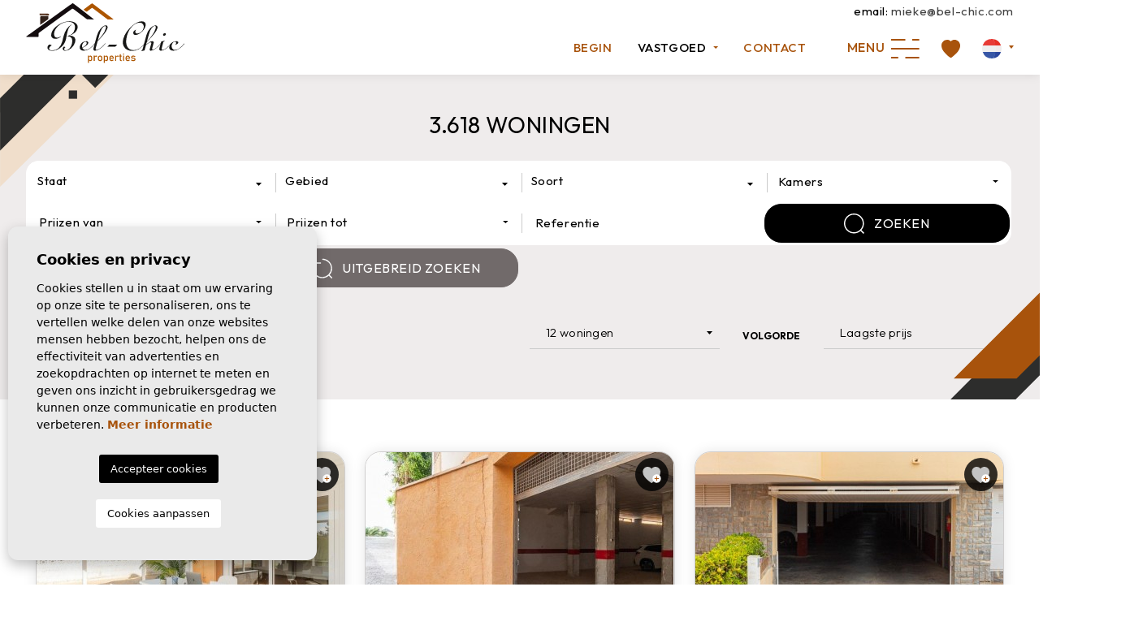

--- FILE ---
content_type: text/html; charset=UTF-8
request_url: https://bel-chic.com/woningen/
body_size: 22606
content:
<!DOCTYPE html>
<!--[if lt IE 7 ]><html class="ie ie6" lang="nl"> <![endif]-->
<!--[if IE 7 ]><html class="ie ie7" lang="nl"> <![endif]-->
<!--[if IE 8 ]><html class="ie ie8" lang="nl"> <![endif]-->
<!--[if (gte IE 9)|!(IE)]><!-->
<html lang="nl">
<!--<![endif]-->

<head>

    <!-- Global site tag (gtag.js) - Google Analytics -->
<script async src="https://www.googletagmanager.com/gtag/js?id=UA-232830392-1"></script>
<script>
  window.dataLayer = window.dataLayer || [];
  function gtag(){dataLayer.push(arguments);}
  gtag('js', new Date());

  gtag('config', 'UA-232830392-1');
</script>


    <meta charset="utf-8">
    <title>Woningen</title>
    <meta name="description" content="">
    <meta name="keywords" content="">
    <meta property="og:site_name" content="bel-chic.com">
    <meta property="og:title" content="Woningen">
            <meta property="og:url" content="https://bel-chic.com/woningen/">
        <meta property="og:type" content="website">
    <meta property="og:description" content="">
                        <meta property="og:image" content="https://bel-chic.com/media/images/website/no-image.png">
                
        <meta name="revisit-after" content="7 DAYS">
    <meta name="viewport" content="width=device-width, initial-scale=1.0, maximum-scale=1.0, user-scalable=yes">
    <meta http-equiv="Content-Type" name="Acumbamail-domain-verification" content="446113a0-e053-11ee-9ce9-005056bd5094"/>

    <!-- CSS Y JS
    ================================================== -->
            <!-- CSS
================================================== -->
<link href="https://fonts.googleapis.com/css?family=Open+Sans:300,400,600,700,800" rel="stylesheet">
<link rel="stylesheet" href="/css/website.1737117720.css">
<style type="text/css">.label-1 { background: #000000;color: #ffffff; }.label-2 { background: #000000;color: #ffffff; }.label-3 { background: #000000;color: #ffffff; }.label-4 { background: #000000;color: #ffffff; }.label-5 { background: #4db3d7;color: #ffffff; }.label-6 { background: #d64b4b;color: #ffffff; }.label-7 { background: #4db3d7;color: #ffffff; }.label-8 { background: #4bd6d1;color: #ffffff; }</style>


        
        <!-- Meta Pixel Code -->
        <script>
        !function(f,b,e,v,n,t,s)
        {if(f.fbq)return;n=f.fbq=function(){n.callMethod?
        n.callMethod.apply(n,arguments):n.queue.push(arguments)};
        if(!f._fbq)f._fbq=n;n.push=n;n.loaded=!0;n.version='2.0';
        n.queue=[];t=b.createElement(e);t.async=!0;
        t.src=v;s=b.getElementsByTagName(e)[0];
        s.parentNode.insertBefore(t,s)}(window, document,'script',
        'https://connect.facebook.net/en_US/fbevents.js');
        fbq('init', '2153445215061292');
        fbq('track', 'PageView');
        </script>
        <noscript><img height="1" width="1" style="display:none"
        src=https://www.facebook.com/tr?id=2153445215061292&ev=PageView&noscript=1
        /></noscript>
        <!-- End Meta Pixel Code -->
        
    
    <script src='https://www.google.com/recaptcha/api.js?hl=nl"'></script>

    <!-- SEO
    ================================================== -->
                                        
                                        
                                                     
                <link rel="alternate" hreflang="nl" href="https://bel-chic.com/woningen/" />
                                                                
                                        
                                                     
                <link rel="alternate" hreflang="en" href="https://bel-chic.com/en/properties/" />
                                                                
                                        
                                                     
                <link rel="alternate" hreflang="fr" href="https://bel-chic.com/fr/proprietes/" />
                                                                
                                        
                                                     
                <link rel="alternate" hreflang="de" href="https://bel-chic.com/de/eigenschaften/" />
                                                                
                                        
                                                     
                <link rel="alternate" hreflang="pl" href="https://bel-chic.com/pl/wlasciwosci/" />
                                                                
                                        
                                                     
                <link rel="alternate" hreflang="es" href="https://bel-chic.com/es/propiedades/" />
                                                                
                                        
                                                     
                <link rel="alternate" hreflang="se" href="https://bel-chic.com/se/egenskaper/" />
                                                                
                                        
                                                     
                <link rel="alternate" hreflang="da" href="https://bel-chic.com/da/egenskaber/" />
                        
            
        <link rel="next" href="https://bel-chic.com/woningen/?p=13" />
    
    <!-- Favicons
    ================================================== -->

    <link rel="shortcut icon" href="/media/images/icons/favicon.ico">
    <link rel="apple-touch-icon" sizes="57x57" href="/media/images/icons/apple-icon-57x57.png" />
    <link rel="apple-touch-icon" sizes="60x60" href="/media/images/icons/apple-icon-60x60.png" />
    <link rel="apple-touch-icon" sizes="72x72" href="/media/images/icons/apple-icon-72x72.png" />
    <link rel="apple-touch-icon" sizes="76x76" href="/media/images/icons/apple-icon-76x76.png" />
    <link rel="apple-touch-icon" sizes="114x114" href="/media/images/icons/apple-icon-114x114.png" />
    <link rel="apple-touch-icon" sizes="120x120" href="/media/images/icons/apple-icon-120x120.png" />
    <link rel="apple-touch-icon" sizes="144x144" href="/media/images/icons/apple-icon-144x144.png" />
    <link rel="apple-touch-icon" sizes="152x152" href="/media/images/icons/apple-icon-152x152.png" />
    <link rel="apple-touch-icon" sizes="180x180" href="/media/images/icons/apple-icon-180x180.png" />
    <link rel="icon" type="image/png" sizes="192x192" href="/media/images/icons/android-icon-192x192.png" />
    <link rel="icon" type="image/png" sizes="32x32" href="/media/images/icons/favicon-32x32.png" />
    <link rel="icon" type="image/png" sizes="96x96" href="/media/images/icons/favicon-96x96.png" />
    <link rel="icon" type="image/png" sizes="16x16" href="/media/images/icons/favicon-16x16.png" />
    <link rel="manifest" href="/media/images/icons/manifest.json" />
    <meta name="msapplication-TileColor" content="#ffffff" />
    <meta name="msapplication-TileImage" content="/media/images/icons/ms-icon-144x144.png" />
    <meta name="theme-color" content="#ffffff" />

            <meta name="GOOGLEBOT" content="INDEX,FOLLOW,ALL">
        <meta name="ROBOTS" content="INDEX,FOLLOW,ALL">
    
                        <link rel="canonical" href="https://bel-chic.com/woningen/" />
            
    <style type="text/css">
        .select2-container--default .select2-selection--multiple .select2-selection__choice
        {
            font-size: 13.5px;
        }
        
        .select2-selection--multiple::-webkit-scrollbar {
          width: 12px;
          background-clip: padding-box;
        }

        .select2-selection--multiple::-webkit-scrollbar-track {
          background-color: #eaeaea;
          height: 5px;
          background-clip: padding-box;
          border-left: 8px solid rgba(0, 0, 0, 0);
          border-right: 2px solid rgba(0, 0, 0, 0);
          border-top: 8px solid rgba(0, 0, 0, 0);
          border-bottom: 8px solid rgba(0, 0, 0, 0);
        }

        .select2-selection--multiple::-webkit-scrollbar-thumb {
          background-clip: padding-box;
          background-color: #2c465c;
          border-left: 8px solid rgba(0, 0, 0, 0);
          border-right: 2px solid rgba(0, 0, 0, 0);
          border-top: 8px solid rgba(0, 0, 0, 0);
          border-bottom: 8px solid rgba(0, 0, 0, 0);
        }

        .select2-selection--multiple::-webkit-scrollbar-button {
          display: none;
        }
    </style>

</head>

<body class="nl properties interior">

   


    


    
    

    

    <div class="main-header">
       <div class="container">
            <div class="row">

                <div class="col-5 col-md-4 col-lg-3 col-xl-2 pe-md-4 pe-xl-0">
                     <a class="d-inline-block pt-2 pt-md-1" href="/">
                        <img class="brand img-fluid" src="/media/images/website/website-logo.svg" alt="Bel-Chic Properties"
                            title="Bel-Chic Properties">
                    </a>
                </div>

                <div class="col-7 col-md-8 col-lg-9 col-xl-10 ps-md-5 text-end">

                    <div class="row">

                        <div class="col-12 text-end d-none d-md-block">
                            <span class="emailheader py-1 d-inline-block">
                                email: <a href="mailto:mieke@bel-chic.com">mieke@bel-chic.com</a>
                            </span>
                        </div>
                        <div class="col-12">
                            <div class="row">
                                <div class="col-8 col-xl-9 d-none d-lg-block pe-xl-0">
                                    <nav id="main-nav" class="d-none d-lg-flex align-items-lg-center justify-content-lg-end">

                                        
                                       

                                        
                                        <ul class="header-menu m-0">
                                            <li class=" list-inline-item"><a href="/">Begin</a></li>



<li class="active dropdown list-inline-item">
    <a href="/woningen/" class="dropdown-toggle" data-bs-toggle="dropdown" aria-haspopup="true" id="dropdownMenuLink4" aria-expanded="false">Vastgoed</a>
    <ul class="dropdown-menu animated fadeIn" aria-labelledby="dropdownMenuLink4">
        <li class="dropdown-item"><a href="/geavanceerd-zoeken/">Uitgebreid Zoeken</a></li>
        <li class="dropdown-item"><a href="/woningen/">Woningen</a></li>

        <li class="dropdown-item"><a href="/het-aankoopproces/">Het aankoopproces</a></li>
        <li class="dropdown-item"><a href="/hypothecaire-lening/">Hypothecaire Lening</a></li>
    </ul>
</li>

<li class=" list-inline-item hidden-on-main-nav "><a href="/over-ons/">Over ons</a></li>


    <li class=" list-inline-item hidden-on-main-nav "><a href="/nieuws/">Blog</a></li>



<li class="  list-inline-item hidden-on-main-nav "><a href="/gebieden/">Gebieden</a></li>





<li class=" list-inline-item hidden-on-side-menu "><a href="/contact/">Contact</a></li>

<li class=" list-inline-item hidden-on-main-nav hidden-on-footer "><a href="/favorieten/" class="fav-link"><span class="favor"></span>
    Mijn favorieten
<span class="budget-fav"></span></a></li>

                                        </ul>

                                    </nav>
                                </div>
                                <div class="col-xl-3 col-lg-4 botonera-header text-nowrap ps-0">
                                        

                                     
                                        <a class="btn-menu-lateral float-end float-lg-none d-inline-block mx-3 mx-md-4" href="javascript:void(0);">
                                           <span class="d-none d-md-inline-block">menu</span> <img class="ms-md-1" src="/media/images/website/icon-bars-menu.svg">
                                        </a>

                                        <a href="/favorieten/" class="d-md-inline-block d-none me-4">
                                            <img alt="favorites" src="/media/images/website/icon-fav-header.svg">
                                            <span class="budget-fav"></span>
                                        </a>



                                        <div class="d-inline-block pe-lg-0">
                                            
    <div class="dropdown idiomas-dropdown">
                    <a href="/woningen/" class="dropdown-toggle" id="dropdownMenu1" data-bs-toggle="dropdown" aria-haspopup="true" aria-expanded="false">
                <img src="/media/images/website/flags-rounded/nl.svg" alt="Dutch">
                
            </a>
                <ul class="dropdown-menu animated fadeIn" aria-labelledby="dropdownMenu1">
                                                                        <li class="dropdown-item">
                    <a href="/en/properties/">
                        <img class="me-1" src="/media/images/website/flags-rounded/en.svg" alt="English">
                        <span>English</span>
                    </a>
                </li>
                                                            <li class="dropdown-item">
                    <a href="/fr/proprietes/">
                        <img class="me-1" src="/media/images/website/flags-rounded/fr.svg" alt="Français">
                        <span>Français</span>
                    </a>
                </li>
                                                            <li class="dropdown-item">
                    <a href="/de/eigenschaften/">
                        <img class="me-1" src="/media/images/website/flags-rounded/de.svg" alt="Deutsch">
                        <span>Deutsch</span>
                    </a>
                </li>
                                                            <li class="dropdown-item">
                    <a href="/pl/wlasciwosci/">
                        <img class="me-1" src="/media/images/website/flags-rounded/pl.svg" alt="Polskie">
                        <span>Polskie</span>
                    </a>
                </li>
                                                            <li class="dropdown-item">
                    <a href="/es/propiedades/">
                        <img class="me-1" src="/media/images/website/flags-rounded/es.svg" alt="Español">
                        <span>Español</span>
                    </a>
                </li>
                                                            <li class="dropdown-item">
                    <a href="/se/egenskaper/">
                        <img class="me-1" src="/media/images/website/flags-rounded/se.svg" alt="Svenska">
                        <span>Svenska</span>
                    </a>
                </li>
                                                            <li class="dropdown-item">
                    <a href="/da/egenskaber/">
                        <img class="me-1" src="/media/images/website/flags-rounded/da.svg" alt="Dansk">
                        <span>Dansk</span>
                    </a>
                </li>
                                    </ul>
    </div>

                                        </div>
                                                                                <div class="d-inline-block d-lg-none pe-lg-0">
                                            <a class="responsive-search-button ps-3 pe-2" href="#">
                                                <img src="/media/images/website/search-icon-dark.svg">
                                            </a>
                                        </div>
                                        
                                </div>
                            </div>
                        </div>

                    </div>


                </div>

            </div>
       </div>
    </div>


    <div class="wrapper-slider-search center-form">

        
        
        
                    <div class="buscador  ">
                <div class="container">
                    <div class="row">
                        <div class="col-md-12">
                                    <form action="/woningen/" method="get" id="searchHomeForm" role="form" class="validate">
        
        <input type="hidden" name="date" id="date" value="1769472803" />
        <input type="hidden" name="langx" id="langx" value="nl">

        <div class="row g-lg-0">
            <div class="col-lg-12">
                <div class="bg-white-form">
                <div class="row search-row g-lg-0 ">
                                            <div class="py-3 pt-5 py-md-0 d-lg-none text-end">
                            <a href="#" class="responsive-search-button ps-1">
                            <img src="/media/images/website/icon-close-modal.svg">
                            </a>
                        </div>
                                        <div class="col-12 col-lg-3 order-lg-1 order-1">
                        <div class="form-group mb-3">
                            <select name="st[]" id="st" class="form-control select2" multiple
                                data-placeholder="Staat">
                                                                    <option value=""
                                        >
                                        </option>
                                                                    <option value="1"
                                        >
                                        Herverkoop</option>
                                                                    <option value="4"
                                        >
                                        Location longue durée</option>
                                                                    <option value="2"
                                        >
                                        Nouvelle construction</option>
                                                            </select>
                        </div>
                    </div>
                    <div class="col-lg-3 order-lg-1 order-2">
                        <div class="form-group mb-3">
                            <select name="loct[]" id="loct" class="form-control select2" multiple
                                data-placeholder="Gebied">
                                                                    <option value="9171"
                                        >
                                        &Uacute;beda</option>
                                                                    <option value="8566"
                                        >
                                        Abanilla</option>
                                                                    <option value="8332"
                                        >
                                        Águilas</option>
                                                                    <option value="8161"
                                        >
                                        Albatera</option>
                                                                    <option value="8461"
                                        >
                                        Alcantarilla</option>
                                                                    <option value="8201"
                                        >
                                        Alcoy</option>
                                                                    <option value="9383"
                                        >
                                        Aledo</option>
                                                                    <option value="8357"
                                        >
                                        Alfaz del Pi</option>
                                                                    <option value="8526"
                                        >
                                        Algorfa</option>
                                                                    <option value="8163"
                                        >
                                        Algueña</option>
                                                                    <option value="8322"
                                        >
                                        Alhama de Murcia</option>
                                                                    <option value="8141"
                                        >
                                        Alicante</option>
                                                                    <option value="8867"
                                        >
                                        Almerimar</option>
                                                                    <option value="9393"
                                        >
                                        Almoradí</option>
                                                                    <option value="9377"
                                        >
                                        Almoradi</option>
                                                                    <option value="8208"
                                        >
                                        Almoradí</option>
                                                                    <option value="9291"
                                        >
                                        Altaona Golf</option>
                                                                    <option value="9099"
                                        >
                                        Altaona Golf and Country Village</option>
                                                                    <option value="8173"
                                        >
                                        Altea</option>
                                                                    <option value="9385"
                                        >
                                        ANDRATX</option>
                                                                    <option value="8658"
                                        >
                                        Archena</option>
                                                                    <option value="8140"
                                        >
                                        Arenales del Sol</option>
                                                                    <option value="8189"
                                        >
                                        Aspe</option>
                                                                    <option value="8341"
                                        >
                                        Avileses</option>
                                                                    <option value="8483"
                                        >
                                        Balsicas</option>
                                                                    <option value="8342"
                                        >
                                        Baños y Mendigo</option>
                                                                    <option value="8842"
                                        >
                                        Barbarroja</option>
                                                                    <option value="8706"
                                        >
                                        Barinas</option>
                                                                    <option value="8219"
                                        >
                                        Benejúzar</option>
                                                                    <option value="9389"
                                        >
                                        Benejúzar</option>
                                                                    <option value="8181"
                                        >
                                        Benferri</option>
                                                                    <option value="9082"
                                        >
                                        Benicassim</option>
                                                                    <option value="8155"
                                        >
                                        Benidorm</option>
                                                                    <option value="8560"
                                        >
                                        Beniel</option>
                                                                    <option value="8226"
                                        >
                                        Benijofar</option>
                                                                    <option value="8281"
                                        >
                                        Benimar</option>
                                                                    <option value="8169"
                                        >
                                        Benissa</option>
                                                                    <option value="8324"
                                        >
                                        Benitachell</option>
                                                                    <option value="9049"
                                        >
                                        Biar</option>
                                                                    <option value="8160"
                                        >
                                        Bigastro</option>
                                                                    <option value="8914"
                                        >
                                        Bullas</option>
                                                                    <option value="9343"
                                        >
                                        Ca&ntilde;ada del Trigo</option>
                                                                    <option value="8330"
                                        >
                                        Cabo de Palos</option>
                                                                    <option value="8239"
                                        >
                                        Cabo Roig</option>
                                                                    <option value="9330"
                                        >
                                        Cala Vinyes</option>
                                                                    <option value="8334"
                                        >
                                        Calasparra</option>
                                                                    <option value="8307"
                                        >
                                        Callosa de Segura</option>
                                                                    <option value="8143"
                                        >
                                        Calpe</option>
                                                                    <option value="8279"
                                        >
                                        Campoamor</option>
                                                                    <option value="8843"
                                        >
                                        Cañada de la Leña</option>
                                                                    <option value="8841"
                                        >
                                        Cañada del Trigo</option>
                                                                    <option value="8835"
                                        >
                                        Cañadas de San Pedro</option>
                                                                    <option value="8804"
                                        >
                                        Caravaca de la cruz</option>
                                                                    <option value="8274"
                                        >
                                        Cartagena</option>
                                                                    <option value="9195"
                                        >
                                        Casas del Señor</option>
                                                                    <option value="9051"
                                        >
                                        Casillas</option>
                                                                    <option value="8154"
                                        >
                                        Castalla</option>
                                                                    <option value="8196"
                                        >
                                        Catral</option>
                                                                    <option value="9161"
                                        >
                                        Caudete</option>
                                                                    <option value="9046"
                                        >
                                        Chinorlet</option>
                                                                    <option value="8277"
                                        >
                                        Ciudad Quesada - Rojales</option>
                                                                    <option value="8987"
                                        >
                                        Condado de Alhama Golf Resort</option>
                                                                    <option value="9265"
                                        >
                                        Costa d'en Blanes</option>
                                                                    <option value="9267"
                                        >
                                        Costa de la Calma</option>
                                                                    <option value="8205"
                                        >
                                        Cox</option>
                                                                    <option value="9386"
                                        >
                                        Crevillent</option>
                                                                    <option value="8221"
                                        >
                                        Crevillente</option>
                                                                    <option value="8661"
                                        >
                                        Cuevas Del Almanzora</option>
                                                                    <option value="9392"
                                        >
                                        Culebr&oacute;n</option>
                                                                    <option value="8206"
                                        >
                                        Daya Nueva</option>
                                                                    <option value="8271"
                                        >
                                        Daya Vieja</option>
                                                                    <option value="9379"
                                        >
                                        Daya Vieja</option>
                                                                    <option value="8276"
                                        >
                                        Dehesa de Campoamor</option>
                                                                    <option value="8144"
                                        >
                                        Denia</option>
                                                                    <option value="8217"
                                        >
                                        Dolores</option>
                                                                    <option value="9101"
                                        >
                                        Dolores de Pacheco</option>
                                                                    <option value="8168"
                                        >
                                        El Campello</option>
                                                                    <option value="8840"
                                        >
                                        El Cantón</option>
                                                                    <option value="8489"
                                        >
                                        El Chaparral</option>
                                                                    <option value="9108"
                                        >
                                        El Esparragal</option>
                                                                    <option value="8485"
                                        >
                                        El Galan</option>
                                                                    <option value="9203"
                                        >
                                        El Mojon</option>
                                                                    <option value="9387"
                                        >
                                        El Mudamiento</option>
                                                                    <option value="8234"
                                        >
                                        El Ràfol D'Almúnia</option>
                                                                    <option value="8956"
                                        >
                                        El Raso</option>
                                                                    <option value="9056"
                                        >
                                        El Rebolledo</option>
                                                                    <option value="8468"
                                        >
                                        El Valle Golf Resort</option>
                                                                    <option value="8327"
                                        >
                                        El Verger</option>
                                                                    <option value="8137"
                                        >
                                        Elche</option>
                                                                    <option value="8138"
                                        >
                                        Elche Pedanías</option>
                                                                    <option value="8158"
                                        >
                                        Elda</option>
                                                                    <option value="8172"
                                        >
                                        Els Poblets</option>
                                                                    <option value="8344"
                                        >
                                        Entre Naranjos - Vistabella Golf</option>
                                                                    <option value="8164"
                                        >
                                        Finestrat</option>
                                                                    <option value="8912"
                                        >
                                        Font del Llop</option>
                                                                    <option value="8216"
                                        >
                                        Formentera del Segura</option>
                                                                    <option value="8224"
                                        >
                                        Fortuna</option>
                                                                    <option value="8775"
                                        >
                                        Fuente Álamo</option>
                                                                    <option value="8348"
                                        >
                                        Gea y Truyols</option>
                                                                    <option value="8830"
                                        >
                                        Godella</option>
                                                                    <option value="8370"
                                        >
                                        Gran Alacant</option>
                                                                    <option value="8170"
                                        >
                                        Guardamar del Segura</option>
                                                                    <option value="9100"
                                        >
                                        Hacienda del Alamo Golf Resort</option>
                                                                    <option value="8464"
                                        >
                                        Hacienda Riquelme Golf Resort</option>
                                                                    <option value="8484"
                                        >
                                        Heredades</option>
                                                                    <option value="8180"
                                        >
                                        Hondón de las Nieves</option>
                                                                    <option value="8179"
                                        >
                                        Hondón de los Fráiles</option>
                                                                    <option value="8218"
                                        >
                                        Ibi</option>
                                                                    <option value="8233"
                                        >
                                        Jacarilla</option>
                                                                    <option value="9160"
                                        >
                                        Jalance</option>
                                                                    <option value="8145"
                                        >
                                        Jávea</option>
                                                                    <option value="8866"
                                        >
                                        Jumilla</option>
                                                                    <option value="8778"
                                        >
                                        La Canalosa</option>
                                                                    <option value="9147"
                                        >
                                        La Finca Golf</option>
                                                                    <option value="8250"
                                        >
                                        La Florida</option>
                                                                    <option value="8776"
                                        >
                                        La Manga Club</option>
                                                                    <option value="8246"
                                        >
                                        La Manga del Mar Menor</option>
                                                                    <option value="8291"
                                        >
                                        La Marina</option>
                                                                    <option value="8267"
                                        >
                                        La Mata</option>
                                                                    <option value="8147"
                                        >
                                        La Nucía</option>
                                                                    <option value="9204"
                                        >
                                        La Puebla</option>
                                                                    <option value="8190"
                                        >
                                        La Romana</option>
                                                                    <option value="9045"
                                        >
                                        La Romaneta</option>
                                                                    <option value="9388"
                                        >
                                        La Siesta</option>
                                                                    <option value="8648"
                                        >
                                        La Siesta - El Salado - Torreta</option>
                                                                    <option value="8892"
                                        >
                                        La Tercia</option>
                                                                    <option value="9120"
                                        >
                                        La Torre Golf Resort</option>
                                                                    <option value="9138"
                                        >
                                        La Union</option>
                                                                    <option value="9376"
                                        >
                                        La Vega Baja</option>
                                                                    <option value="9109"
                                        >
                                        La Zarza</option>
                                                                    <option value="8257"
                                        >
                                        La Zenia</option>
                                                                    <option value="8278"
                                        >
                                        Las Colinas</option>
                                                                    <option value="9317"
                                        >
                                        Las Colinas Golf Resort</option>
                                                                    <option value="8434"
                                        >
                                        Las Filipinas</option>
                                                                    <option value="8886"
                                        >
                                        Las Heredades</option>
                                                                    <option value="8355"
                                        >
                                        Las Ramblas Golf</option>
                                                                    <option value="9130"
                                        >
                                        Las Terrazas De La Torre</option>
                                                                    <option value="8995"
                                        >
                                        Lel</option>
                                                                    <option value="8264"
                                        >
                                        Lo Crispin</option>
                                                                    <option value="8356"
                                        >
                                        Lo Pagan</option>
                                                                    <option value="8893"
                                        >
                                        Lo Romero Golf</option>
                                                                    <option value="8254"
                                        >
                                        Lomas de Cabo Roig</option>
                                                                    <option value="9331"
                                        >
                                        Lomas del Rame</option>
                                                                    <option value="8247"
                                        >
                                        Lorca</option>
                                                                    <option value="8245"
                                        >
                                        Los Alcazares</option>
                                                                    <option value="8861"
                                        >
                                        Los Altos</option>
                                                                    <option value="8515"
                                        >
                                        Los Balcones - Los Altos del Edén</option>
                                                                    <option value="8340"
                                        >
                                        Los Belones</option>
                                                                    <option value="9208"
                                        >
                                        Los Desamparados</option>
                                                                    <option value="8435"
                                        >
                                        Los Dolses</option>
                                                                    <option value="9168"
                                        >
                                        Los Martinez Del Puerto</option>
                                                                    <option value="8237"
                                        >
                                        Los Montesinos</option>
                                                                    <option value="8839"
                                        >
                                        Los Nietos</option>
                                                                    <option value="8289"
                                        >
                                        Los Urrutias</option>
                                                                    <option value="8363"
                                        >
                                        Macisvenda</option>
                                                                    <option value="9053"
                                        >
                                        Mar de Cristal</option>
                                                                    <option value="8872"
                                        >
                                        Mar Menor</option>
                                                                    <option value="8807"
                                        >
                                        Mazarron</option>
                                                                    <option value="8288"
                                        >
                                        Mil Palmeras</option>
                                                                    <option value="8941"
                                        >
                                        Mojacar</option>
                                                                    <option value="8612"
                                        >
                                        Molina De Segura</option>
                                                                    <option value="8191"
                                        >
                                        Monforte del Cid</option>
                                                                    <option value="8705"
                                        >
                                        Monóvar</option>
                                                                    <option value="8337"
                                        >
                                        Moraira</option>
                                                                    <option value="8347"
                                        >
                                        Moratalla</option>
                                                                    <option value="8270"
                                        >
                                        Murcia</option>
                                                                    <option value="8328"
                                        >
                                        Mutxamel</option>
                                                                    <option value="8192"
                                        >
                                        Novelda</option>
                                                                    <option value="8176"
                                        >
                                        Orihuela</option>
                                                                    <option value="9391"
                                        >
                                        Orihuela Costa</option>
                                                                    <option value="8209"
                                        >
                                        Orihuela Costa</option>
                                                                    <option value="9374"
                                        >
                                        Orihuela Costa *</option>
                                                                    <option value="8756"
                                        >
                                        Ossa de Montiel</option>
                                                                    <option value="9276"
                                        >
                                        Palma</option>
                                                                    <option value="9111"
                                        >
                                        Pe&ntilde;a de la Zafra de Arriba</option>
                                                                    <option value="8258"
                                        >
                                        Penàguila</option>
                                                                    <option value="9144"
                                        >
                                        Peraleja Golf Resort</option>
                                                                    <option value="9155"
                                        >
                                        Perin</option>
                                                                    <option value="8207"
                                        >
                                        Petrer</option>
                                                                    <option value="8210"
                                        >
                                        Pilar de la Horadada</option>
                                                                    <option value="9382"
                                        >
                                        Pilar de la Horadada</option>
                                                                    <option value="9378"
                                        >
                                        Pilar de La Horadada</option>
                                                                    <option value="8135"
                                        >
                                        Pinar de Campoverde</option>
                                                                    <option value="8268"
                                        >
                                        Pinoso</option>
                                                                    <option value="8255"
                                        >
                                        Playa Flamenca</option>
                                                                    <option value="8326"
                                        >
                                        Playa honda</option>
                                                                    <option value="8148"
                                        >
                                        Polop</option>
                                                                    <option value="9149"
                                        >
                                        Port d'Andratx</option>
                                                                    <option value="9266"
                                        >
                                        Portals Nous</option>
                                                                    <option value="8511"
                                        >
                                        Puerto de mazarron</option>
                                                                    <option value="8518"
                                        >
                                        Pulpi</option>
                                                                    <option value="9281"
                                        >
                                        Punta Prima</option>
                                                                    <option value="8253"
                                        >
                                        Punta Prima</option>
                                                                    <option value="8185"
                                        >
                                        Rafal</option>
                                                                    <option value="8466"
                                        >
                                        Raspay</option>
                                                                    <option value="8884"
                                        >
                                        Relleu</option>
                                                                    <option value="9148"
                                        >
                                        Riopar</option>
                                                                    <option value="8808"
                                        >
                                        Roda Golf</option>
                                                                    <option value="8151"
                                        >
                                        Rojales</option>
                                                                    <option value="9344"
                                        >
                                        Rojales - La Marquesa Golf</option>
                                                                    <option value="8401"
                                        >
                                        Roldan</option>
                                                                    <option value="9213"
                                        >
                                        Salinas</option>
                                                                    <option value="8231"
                                        >
                                        Salinas</option>
                                                                    <option value="9123"
                                        >
                                        SAN CAYETANO</option>
                                                                    <option value="8228"
                                        >
                                        San Fulgencio</option>
                                                                    <option value="8166"
                                        >
                                        San Isidro</option>
                                                                    <option value="9272"
                                        >
                                        San Isidro De Albatera</option>
                                                                    <option value="8240"
                                        >
                                        San Javier</option>
                                                                    <option value="8195"
                                        >
                                        San Juan de Alicante</option>
                                                                    <option value="8339"
                                        >
                                        San Juan de los Terreros</option>
                                                                    <option value="8178"
                                        >
                                        San Miguel de Salinas</option>
                                                                    <option value="9282"
                                        >
                                        San Pedro</option>
                                                                    <option value="8223"
                                        >
                                        San Pedro del Pinatar</option>
                                                                    <option value="8177"
                                        >
                                        San Vicente del Raspeig</option>
                                                                    <option value="9205"
                                        >
                                        SAN VICENTE DEL RASPIG</option>
                                                                    <option value="8125"
                                        >
                                        Santa Pola</option>
                                                                    <option value="8737"
                                        >
                                        Santa Rosalia</option>
                                                                    <option value="9206"
                                        >
                                        Santa Rosalia Lake and Life Resort</option>
                                                                    <option value="9326"
                                        >
                                        Santiago de La Ribera</option>
                                                                    <option value="8325"
                                        >
                                        Santiago de la ribera</option>
                                                                    <option value="8796"
                                        >
                                        SAX</option>
                                                                    <option value="8323"
                                        >
                                        Sucina</option>
                                                                    <option value="8227"
                                        >
                                        Tibi</option>
                                                                    <option value="8232"
                                        >
                                        Torre de la Horadada</option>
                                                                    <option value="9328"
                                        >
                                        Torre de La Horadada</option>
                                                                    <option value="9044"
                                        >
                                        Torre del Rico</option>
                                                                    <option value="8214"
                                        >
                                        Torre Pacheco</option>
                                                                    <option value="8136"
                                        >
                                        Torrellano</option>
                                                                    <option value="8236"
                                        >
                                        Torremendo</option>
                                                                    <option value="8972"
                                        >
                                        Torreta Florida</option>
                                                                    <option value="9259"
                                        >
                                        Torrevieia</option>
                                                                    <option value="9390"
                                        >
                                        Torrevieja</option>
                                                                    <option value="9380"
                                        >
                                        Torrevieja</option>
                                                                    <option value="8150"
                                        >
                                        Torrevieja</option>
                                                                    <option value="9381"
                                        >
                                        Torrevieja</option>
                                                                    <option value="9332"
                                        >
                                        Valle del Sol</option>
                                                                    <option value="8248"
                                        >
                                        Vera</option>
                                                                    <option value="8182"
                                        >
                                        Villajoyosa</option>
                                                                    <option value="8251"
                                        >
                                        Villamartín</option>
                                                                    <option value="8184"
                                        >
                                        Villena</option>
                                                                    <option value="9263"
                                        >
                                        Vistabella golf Los Montesinos</option>
                                                                    <option value="8329"
                                        >
                                        Xeresa</option>
                                                                    <option value="8474"
                                        >
                                        Yecla</option>
                                                            </select>
                            
                        </div>
                    </div>
                    <div class="col-6 col-lg-3 order-1 order-lg-1 peb-1">
                        <div class="form-group mb-3">
                            <select name="tp[]" id="tp" class="form-control select2" multiple
                                data-placeholder="Soort">
                                                                                                            <option value="239"
                                            >
                                        </option>
                                                                                                                                                <option value="240"
                                            >
                                        </option>
                                                                                                                                                <option value="2"
                                            >Apartement Flat
                                        </option>
                                                                                                                                                <option value="6"
                                            >Commercieel
                                        </option>
                                                                                                                                                <option value="29"
                                            >Finca Landelijk pand
                                        </option>
                                                                                                                                                <option value="9"
                                            >Garage
                                        </option>
                                                                                                                                                <option value="55"
                                            >Halfvrijstaande villa
                                        </option>
                                                                                                                                                <option value="219"
                                            >Investeringsproject
                                        </option>
                                                                                                                                                <option value="160"
                                            >Opslagruimte
                                        </option>
                                                                                                                                                <option value="212"
                                            >Paardensporteigendom
                                        </option>
                                                                                                                                                <option value="10"
                                            >Perceel Grond
                                        </option>
                                                                                                                                                <option value="183"
                                            >Stadswoning
                                        </option>
                                                                                                                                                <option value="14"
                                            >Villa
                                        </option>
                                                                                                                                                <option value="229"
                                            >Villa - Vrijstaand
                                        </option>
                                                                                                                                                <option value="182"
                                            >Vrijstaande Villa
                                        </option>
                                                                                                </select>
                        </div>
                    </div>

                    <div class="col-6 col-lg-3 order-lg-1 order-1 psb-1">
                        <div class="form-group mb-3">
                            <select name="bd" id="bd" class="form-control">
                                <option value="" selected>Kamers</option>
                                                                    <option value="1" >1
                                    </option>
                                                                    <option value="2" >2
                                    </option>
                                                                    <option value="3" >3
                                    </option>
                                                                    <option value="4" >4
                                    </option>
                                                                    <option value="5" >+5
                                    </option>
                                                            </select>
                        </div>
                    </div>
                </div>
                <div class="row search-row g-lg-0">
                    <div class="col-6 col-lg-3 order-lg-1 order-3 peb-1">
                        <div class="form-group mb-3">
                            <select name="prds" id="prds" class="form-control">
                                <option value="" selected>Prijzen van</option>
                                <option value="25000" >25.000 €</option>
                                <option value="50000" >50.000 €</option>
                                <option value="75000" >75.000 €</option>
                                <option value="100000" >100.000€</option>
                                <option value="125000" >125.000€</option>
                                <option value="150000" >150.000 €</option>
                                <option value="175000" >175.000 €</option>
                                <option value="200000" >200.000 €</option>
                                <option value="225000" >225.000 €</option>
                                <option value="250000" >250.000 €</option>
                                <option value="275000" >275.000 €</option>
                                <option value="300000" >300.000 €</option>
                                <option value="350000" >350.000 €</option>
                                <option value="400000" >400.000 €</option>
                                <option value="450000" >450.000 €</option>
                                <option value="500000" >500.000 €</option>
                                <option value="550000" >550.000 €</option>
                                <option value="600000" >600.000 €</option>
                                <option value="650000" >650.000 €</option>
                                <option value="700000" >700.000 €</option>
                                <option value="1000000" >+1.000.000 €
                                </option>
                            </select>
                        </div>
                    </div>
                    <div class="col-6 col-lg-3 order-lg-1 order-3 psb-1">
                        <div class="form-group mb-3">
                            <select name="prhs" id="prhs" class="form-control">
                                <option value="" selected>Prijzen tot</option>
                                <option value="25000" >25.000 €</option>
                                <option value="50000" >50.000 €</option>
                                <option value="75000" >75.000 €</option>
                                <option value="100000" >100.000€</option>
                                <option value="125000" >125.000€</option>
                                <option value="150000" >150.000 €</option>
                                <option value="175000" >175.000 €</option>
                                <option value="200000" >200.000 €</option>
                                <option value="225000" >225.000 €</option>
                                <option value="250000" >250.000 €</option>
                                <option value="275000" >275.000 €</option>
                                <option value="300000" >300.000 €</option>
                                <option value="350000" >350.000 €</option>
                                <option value="400000" >400.000 €</option>
                                <option value="450000" >450.000 €</option>
                                <option value="500000" >500.000 €</option>
                                <option value="550000" >550.000 €</option>
                                <option value="600000" >600.000 €</option>
                                <option value="650000" >650.000 €</option>
                                <option value="700000" >700.000 €</option>
                                <option value="1000000" >+1.000.000 €
                                </option>
                            </select>
                        </div>
                    </div>

                    <div class="col-12 col-lg-3 order-lg-1 order-3">
                        <div class="form-group mb-3">
                            <input type="text" name="rf" id="rf" class="form-control" value=""
                                placeholder="Referentie" />
                        </div>
                    </div>

                    <div class="col-12 no-decoration col-lg-3 search-btn-col order-lg-1 order-last pe-lg-0">
                        <div class="form-group mb-3 d-grid ps-lg-0">
                            <button type="submit" class="btn btn-dark btn-icon "> <img
                                    src="/media/images/website/search-icon.svg" alt="search icon">
                                Zoeken</button>
                        </div>
                    </div>

                    
                </div>
                </div>

                <div class="row search-btns-row g-3 g-lg-1 pt-1">
                    <div class="col-12 col-md-6 col-lg-3 adv-search-btn-col ">
                        <div class="form-group ">
                            <button class="btn btn-secondary btn-icon button-search-reset  w-100">
                                <img src="/media/images/website/icon-reset.svg" alt="clean search icon">
                                Filters opschonen
                            </button>
                        </div>
                    </div>
                    <div class="col-12 col-md-6 col-lg-3 clean-btn-col ">
                        <div class="form-group mb-3">
                            <a href="/geavanceerd-zoeken/" class="btn btn-third btn-icon  w-100"> <img
                                    src="/media/images/website/icon-advanced.svg" alt="advanced search icon">
                                Uitgebreid Zoeken</a>
                        </div>
                    </div>
                </div>
            </div>
        </div>
</form>
                        </div>
                    </div>
                </div>
            </div>
            </div>

 <div class="mega-menu">    
    <div class="bg-color-modal">
        <div class="container px-0">

            <div class="row pt-2 ">

                <div class="col-md-5 col-lg-6 d-none d-md-block">
                    <a href="/" class="d-block ps-5 pb-4">
                        <img src="/media/images/website/website-logo.svg" alt="test" class="img-fluid logo-menu">
                    </a>
                </div>

                <div class="col-md-7 col-lg-6 col-xxl-5 text-end text-md-center text-lg-end pe-5 pe-md-3">
                    <a href="javascript:void(0);" class="btn-menu-lateral  mb-4 mt-md-4">
                       <span class="d-none d-md-inline-block text-uppercase text-primary">Sluiten</span>  <img class="ms-md-2" src="/media/images/website/icon-close-menu.svg" alt="close">
                    </a>
                </div>
            </div>

            <div class="row pt-md-2 pt-xxl-4">

                <div class="col-12 col-lg-10 col-xl-8 col-xxl-9">
                    <ul class="ps-0 pe-4 pb-4">
                        <li class=" list-inline-item"><a href="/">Begin</a></li>



<li class="active dropdown list-inline-item dropup">
    <a href="/woningen/" class="dropdown-toggle" data-bs-toggle="dropdown" aria-haspopup="true" id="dropdownMenuLink4ft" aria-expanded="false">Vastgoed</a>
    <ul class="dropdown-menu animated fadeIn" aria-labelledby="dropdownMenuLink4ft">
        <li class="dropdown-item"><a href="/geavanceerd-zoeken/">Uitgebreid Zoeken</a></li>
        <li class="dropdown-item"><a href="/woningen/">Woningen</a></li>

        <li class="dropdown-item"><a href="/het-aankoopproces/">Het aankoopproces</a></li>
        <li class="dropdown-item"><a href="/hypothecaire-lening/">Hypothecaire Lening</a></li>
    </ul>
</li>

<li class=" list-inline-item hidden-on-main-nav "><a href="/over-ons/">Over ons</a></li>


    <li class=" list-inline-item hidden-on-main-nav "><a href="/nieuws/">Blog</a></li>



<li class="  list-inline-item hidden-on-main-nav "><a href="/gebieden/">Gebieden</a></li>





<li class=" list-inline-item hidden-on-side-menu "><a href="/contact/">Contact</a></li>

<li class=" list-inline-item hidden-on-main-nav hidden-on-footer "><a href="/favorieten/" class="fav-link"><span class="favor"></span>
    Mijn favorieten
<span class="budget-fav"></span></a></li>

                    </ul>
                </div>

                <div class="col-12 contact-detail">

                    <h3>
                        contactinformatie
                    </h3>

                    <div class="row g-4 pt-4">

                        <div class="col-md-7 col-lg-4 pe-xxl-5">
                            <p>
                                <strong>Mieke Bracke</strong>
                                <a href="tel:+32 479 529507">
                                    +32 479 529507
                                </a> / 
                                <a href="mailto:mieke@bel-chic.com">
                                    mieke@bel-chic.com
                                </a>
                            </p>
                        </div>
                        <div class="col-md-7 col-lg-5 pe-xxl-5">
                            <p>
                                <strong>Jerry Mylle</strong>
                                <a href="tel:+32 491 083885">
                                    +32 491 083885
                                </a> 
                                <span>&nbsp;of&nbsp;</span>
                                <a href="tel:+34 603 395452">
                                    +34 603 395452
                                </a> /
                                <a href="mailto:jerry@bel-chic.com">jerry@bel-chic.com</a>
                           </p>
                        </div>
                        <div class="col-10 col-md-3 col-xxl-2">
                            <a href="/contact/" class="btn btn-primary btn-big w-100">
                                Contacteer ons
                            </a>
                        </div>
                    </div>

                    <div class="row logos g-4 pt-4 mt-2 pb-4">
                        <div class="col-lg-4 col-md-3 col-7 col-sm-9 pe-md-4 pe-lg-3">
                            <img class="img-fluid" src="/media/images/website/logo-apipro-negativo.svg">
                            <span class="pt-5">
                                API: 00549
                            </span>
                        </div>
                        <div class="col-lg-4 col-md-3 col-9 col-sm-10 pb-5 pb-md-0 offset-md-1 offset-lg-0">
                            <img class="img-fluid" src="/media/images/website/logo-cv.svg" >
                            <span class="pt-md-3">
                                RAICV: 0687
                            </span>
                        </div>
                    </div>
                </div>
        </div>

        <img class="image-01" src="/media/images/website/icono-logo-menu.svg" alt="Bel-Chic Properties">     
        <img class="image-02" src="/media/images/website/img-menu.png" alt="Bel-Chic Properties">
    
    </div>

</div>
</div>




<div class="container-fluid px-0 bg-light pb-0 mb-4 mb-lg-5">
    <div class="page-properties pt-5 mb-0  pb-4 pb-lg-5">
        <div class="container">
             

                <h1 class="props-title">
                    <span class="num-props">3.618</span> Woningen
                </h1>
            
            <div class="d-none d-lg-block mb-lg-4">
                <div class="buscador b-properties">
                            <form action="/woningen/" method="get" id="searchHomeForm1" role="form" class="validate">
        
        <input type="hidden" name="date" id="date1" value="1769472803" />
        <input type="hidden" name="langx" id="langx1" value="nl">

        <div class="row g-lg-0">
            <div class="col-lg-12">
                <div class="bg-white-form">
                <div class="row search-row g-lg-0 ">
                                            <div class="py-3 pt-5 py-md-0 d-lg-none text-end">
                            <a href="#" class="responsive-search-button ps-1">
                            <img src="/media/images/website/icon-close-modal.svg">
                            </a>
                        </div>
                                        <div class="col-12 col-lg-3 order-lg-1 order-1">
                        <div class="form-group mb-3">
                            <select name="st[]" id="st1" class="form-control select2" multiple
                                data-placeholder="Staat">
                                                                    <option value=""
                                        >
                                        </option>
                                                                    <option value="1"
                                        >
                                        Herverkoop</option>
                                                                    <option value="4"
                                        >
                                        Location longue durée</option>
                                                                    <option value="2"
                                        >
                                        Nouvelle construction</option>
                                                            </select>
                        </div>
                    </div>
                    <div class="col-lg-3 order-lg-1 order-2">
                        <div class="form-group mb-3">
                            <select name="loct[]" id="loct1" class="form-control select2" multiple
                                data-placeholder="Gebied">
                                                                    <option value="9171"
                                        >
                                        &Uacute;beda</option>
                                                                    <option value="8566"
                                        >
                                        Abanilla</option>
                                                                    <option value="8332"
                                        >
                                        Águilas</option>
                                                                    <option value="8161"
                                        >
                                        Albatera</option>
                                                                    <option value="8461"
                                        >
                                        Alcantarilla</option>
                                                                    <option value="8201"
                                        >
                                        Alcoy</option>
                                                                    <option value="9383"
                                        >
                                        Aledo</option>
                                                                    <option value="8357"
                                        >
                                        Alfaz del Pi</option>
                                                                    <option value="8526"
                                        >
                                        Algorfa</option>
                                                                    <option value="8163"
                                        >
                                        Algueña</option>
                                                                    <option value="8322"
                                        >
                                        Alhama de Murcia</option>
                                                                    <option value="8141"
                                        >
                                        Alicante</option>
                                                                    <option value="8867"
                                        >
                                        Almerimar</option>
                                                                    <option value="9393"
                                        >
                                        Almoradí</option>
                                                                    <option value="9377"
                                        >
                                        Almoradi</option>
                                                                    <option value="8208"
                                        >
                                        Almoradí</option>
                                                                    <option value="9291"
                                        >
                                        Altaona Golf</option>
                                                                    <option value="9099"
                                        >
                                        Altaona Golf and Country Village</option>
                                                                    <option value="8173"
                                        >
                                        Altea</option>
                                                                    <option value="9385"
                                        >
                                        ANDRATX</option>
                                                                    <option value="8658"
                                        >
                                        Archena</option>
                                                                    <option value="8140"
                                        >
                                        Arenales del Sol</option>
                                                                    <option value="8189"
                                        >
                                        Aspe</option>
                                                                    <option value="8341"
                                        >
                                        Avileses</option>
                                                                    <option value="8483"
                                        >
                                        Balsicas</option>
                                                                    <option value="8342"
                                        >
                                        Baños y Mendigo</option>
                                                                    <option value="8842"
                                        >
                                        Barbarroja</option>
                                                                    <option value="8706"
                                        >
                                        Barinas</option>
                                                                    <option value="8219"
                                        >
                                        Benejúzar</option>
                                                                    <option value="9389"
                                        >
                                        Benejúzar</option>
                                                                    <option value="8181"
                                        >
                                        Benferri</option>
                                                                    <option value="9082"
                                        >
                                        Benicassim</option>
                                                                    <option value="8155"
                                        >
                                        Benidorm</option>
                                                                    <option value="8560"
                                        >
                                        Beniel</option>
                                                                    <option value="8226"
                                        >
                                        Benijofar</option>
                                                                    <option value="8281"
                                        >
                                        Benimar</option>
                                                                    <option value="8169"
                                        >
                                        Benissa</option>
                                                                    <option value="8324"
                                        >
                                        Benitachell</option>
                                                                    <option value="9049"
                                        >
                                        Biar</option>
                                                                    <option value="8160"
                                        >
                                        Bigastro</option>
                                                                    <option value="8914"
                                        >
                                        Bullas</option>
                                                                    <option value="9343"
                                        >
                                        Ca&ntilde;ada del Trigo</option>
                                                                    <option value="8330"
                                        >
                                        Cabo de Palos</option>
                                                                    <option value="8239"
                                        >
                                        Cabo Roig</option>
                                                                    <option value="9330"
                                        >
                                        Cala Vinyes</option>
                                                                    <option value="8334"
                                        >
                                        Calasparra</option>
                                                                    <option value="8307"
                                        >
                                        Callosa de Segura</option>
                                                                    <option value="8143"
                                        >
                                        Calpe</option>
                                                                    <option value="8279"
                                        >
                                        Campoamor</option>
                                                                    <option value="8843"
                                        >
                                        Cañada de la Leña</option>
                                                                    <option value="8841"
                                        >
                                        Cañada del Trigo</option>
                                                                    <option value="8835"
                                        >
                                        Cañadas de San Pedro</option>
                                                                    <option value="8804"
                                        >
                                        Caravaca de la cruz</option>
                                                                    <option value="8274"
                                        >
                                        Cartagena</option>
                                                                    <option value="9195"
                                        >
                                        Casas del Señor</option>
                                                                    <option value="9051"
                                        >
                                        Casillas</option>
                                                                    <option value="8154"
                                        >
                                        Castalla</option>
                                                                    <option value="8196"
                                        >
                                        Catral</option>
                                                                    <option value="9161"
                                        >
                                        Caudete</option>
                                                                    <option value="9046"
                                        >
                                        Chinorlet</option>
                                                                    <option value="8277"
                                        >
                                        Ciudad Quesada - Rojales</option>
                                                                    <option value="8987"
                                        >
                                        Condado de Alhama Golf Resort</option>
                                                                    <option value="9265"
                                        >
                                        Costa d'en Blanes</option>
                                                                    <option value="9267"
                                        >
                                        Costa de la Calma</option>
                                                                    <option value="8205"
                                        >
                                        Cox</option>
                                                                    <option value="9386"
                                        >
                                        Crevillent</option>
                                                                    <option value="8221"
                                        >
                                        Crevillente</option>
                                                                    <option value="8661"
                                        >
                                        Cuevas Del Almanzora</option>
                                                                    <option value="9392"
                                        >
                                        Culebr&oacute;n</option>
                                                                    <option value="8206"
                                        >
                                        Daya Nueva</option>
                                                                    <option value="8271"
                                        >
                                        Daya Vieja</option>
                                                                    <option value="9379"
                                        >
                                        Daya Vieja</option>
                                                                    <option value="8276"
                                        >
                                        Dehesa de Campoamor</option>
                                                                    <option value="8144"
                                        >
                                        Denia</option>
                                                                    <option value="8217"
                                        >
                                        Dolores</option>
                                                                    <option value="9101"
                                        >
                                        Dolores de Pacheco</option>
                                                                    <option value="8168"
                                        >
                                        El Campello</option>
                                                                    <option value="8840"
                                        >
                                        El Cantón</option>
                                                                    <option value="8489"
                                        >
                                        El Chaparral</option>
                                                                    <option value="9108"
                                        >
                                        El Esparragal</option>
                                                                    <option value="8485"
                                        >
                                        El Galan</option>
                                                                    <option value="9203"
                                        >
                                        El Mojon</option>
                                                                    <option value="9387"
                                        >
                                        El Mudamiento</option>
                                                                    <option value="8234"
                                        >
                                        El Ràfol D'Almúnia</option>
                                                                    <option value="8956"
                                        >
                                        El Raso</option>
                                                                    <option value="9056"
                                        >
                                        El Rebolledo</option>
                                                                    <option value="8468"
                                        >
                                        El Valle Golf Resort</option>
                                                                    <option value="8327"
                                        >
                                        El Verger</option>
                                                                    <option value="8137"
                                        >
                                        Elche</option>
                                                                    <option value="8138"
                                        >
                                        Elche Pedanías</option>
                                                                    <option value="8158"
                                        >
                                        Elda</option>
                                                                    <option value="8172"
                                        >
                                        Els Poblets</option>
                                                                    <option value="8344"
                                        >
                                        Entre Naranjos - Vistabella Golf</option>
                                                                    <option value="8164"
                                        >
                                        Finestrat</option>
                                                                    <option value="8912"
                                        >
                                        Font del Llop</option>
                                                                    <option value="8216"
                                        >
                                        Formentera del Segura</option>
                                                                    <option value="8224"
                                        >
                                        Fortuna</option>
                                                                    <option value="8775"
                                        >
                                        Fuente Álamo</option>
                                                                    <option value="8348"
                                        >
                                        Gea y Truyols</option>
                                                                    <option value="8830"
                                        >
                                        Godella</option>
                                                                    <option value="8370"
                                        >
                                        Gran Alacant</option>
                                                                    <option value="8170"
                                        >
                                        Guardamar del Segura</option>
                                                                    <option value="9100"
                                        >
                                        Hacienda del Alamo Golf Resort</option>
                                                                    <option value="8464"
                                        >
                                        Hacienda Riquelme Golf Resort</option>
                                                                    <option value="8484"
                                        >
                                        Heredades</option>
                                                                    <option value="8180"
                                        >
                                        Hondón de las Nieves</option>
                                                                    <option value="8179"
                                        >
                                        Hondón de los Fráiles</option>
                                                                    <option value="8218"
                                        >
                                        Ibi</option>
                                                                    <option value="8233"
                                        >
                                        Jacarilla</option>
                                                                    <option value="9160"
                                        >
                                        Jalance</option>
                                                                    <option value="8145"
                                        >
                                        Jávea</option>
                                                                    <option value="8866"
                                        >
                                        Jumilla</option>
                                                                    <option value="8778"
                                        >
                                        La Canalosa</option>
                                                                    <option value="9147"
                                        >
                                        La Finca Golf</option>
                                                                    <option value="8250"
                                        >
                                        La Florida</option>
                                                                    <option value="8776"
                                        >
                                        La Manga Club</option>
                                                                    <option value="8246"
                                        >
                                        La Manga del Mar Menor</option>
                                                                    <option value="8291"
                                        >
                                        La Marina</option>
                                                                    <option value="8267"
                                        >
                                        La Mata</option>
                                                                    <option value="8147"
                                        >
                                        La Nucía</option>
                                                                    <option value="9204"
                                        >
                                        La Puebla</option>
                                                                    <option value="8190"
                                        >
                                        La Romana</option>
                                                                    <option value="9045"
                                        >
                                        La Romaneta</option>
                                                                    <option value="9388"
                                        >
                                        La Siesta</option>
                                                                    <option value="8648"
                                        >
                                        La Siesta - El Salado - Torreta</option>
                                                                    <option value="8892"
                                        >
                                        La Tercia</option>
                                                                    <option value="9120"
                                        >
                                        La Torre Golf Resort</option>
                                                                    <option value="9138"
                                        >
                                        La Union</option>
                                                                    <option value="9376"
                                        >
                                        La Vega Baja</option>
                                                                    <option value="9109"
                                        >
                                        La Zarza</option>
                                                                    <option value="8257"
                                        >
                                        La Zenia</option>
                                                                    <option value="8278"
                                        >
                                        Las Colinas</option>
                                                                    <option value="9317"
                                        >
                                        Las Colinas Golf Resort</option>
                                                                    <option value="8434"
                                        >
                                        Las Filipinas</option>
                                                                    <option value="8886"
                                        >
                                        Las Heredades</option>
                                                                    <option value="8355"
                                        >
                                        Las Ramblas Golf</option>
                                                                    <option value="9130"
                                        >
                                        Las Terrazas De La Torre</option>
                                                                    <option value="8995"
                                        >
                                        Lel</option>
                                                                    <option value="8264"
                                        >
                                        Lo Crispin</option>
                                                                    <option value="8356"
                                        >
                                        Lo Pagan</option>
                                                                    <option value="8893"
                                        >
                                        Lo Romero Golf</option>
                                                                    <option value="8254"
                                        >
                                        Lomas de Cabo Roig</option>
                                                                    <option value="9331"
                                        >
                                        Lomas del Rame</option>
                                                                    <option value="8247"
                                        >
                                        Lorca</option>
                                                                    <option value="8245"
                                        >
                                        Los Alcazares</option>
                                                                    <option value="8861"
                                        >
                                        Los Altos</option>
                                                                    <option value="8515"
                                        >
                                        Los Balcones - Los Altos del Edén</option>
                                                                    <option value="8340"
                                        >
                                        Los Belones</option>
                                                                    <option value="9208"
                                        >
                                        Los Desamparados</option>
                                                                    <option value="8435"
                                        >
                                        Los Dolses</option>
                                                                    <option value="9168"
                                        >
                                        Los Martinez Del Puerto</option>
                                                                    <option value="8237"
                                        >
                                        Los Montesinos</option>
                                                                    <option value="8839"
                                        >
                                        Los Nietos</option>
                                                                    <option value="8289"
                                        >
                                        Los Urrutias</option>
                                                                    <option value="8363"
                                        >
                                        Macisvenda</option>
                                                                    <option value="9053"
                                        >
                                        Mar de Cristal</option>
                                                                    <option value="8872"
                                        >
                                        Mar Menor</option>
                                                                    <option value="8807"
                                        >
                                        Mazarron</option>
                                                                    <option value="8288"
                                        >
                                        Mil Palmeras</option>
                                                                    <option value="8941"
                                        >
                                        Mojacar</option>
                                                                    <option value="8612"
                                        >
                                        Molina De Segura</option>
                                                                    <option value="8191"
                                        >
                                        Monforte del Cid</option>
                                                                    <option value="8705"
                                        >
                                        Monóvar</option>
                                                                    <option value="8337"
                                        >
                                        Moraira</option>
                                                                    <option value="8347"
                                        >
                                        Moratalla</option>
                                                                    <option value="8270"
                                        >
                                        Murcia</option>
                                                                    <option value="8328"
                                        >
                                        Mutxamel</option>
                                                                    <option value="8192"
                                        >
                                        Novelda</option>
                                                                    <option value="8176"
                                        >
                                        Orihuela</option>
                                                                    <option value="9391"
                                        >
                                        Orihuela Costa</option>
                                                                    <option value="8209"
                                        >
                                        Orihuela Costa</option>
                                                                    <option value="9374"
                                        >
                                        Orihuela Costa *</option>
                                                                    <option value="8756"
                                        >
                                        Ossa de Montiel</option>
                                                                    <option value="9276"
                                        >
                                        Palma</option>
                                                                    <option value="9111"
                                        >
                                        Pe&ntilde;a de la Zafra de Arriba</option>
                                                                    <option value="8258"
                                        >
                                        Penàguila</option>
                                                                    <option value="9144"
                                        >
                                        Peraleja Golf Resort</option>
                                                                    <option value="9155"
                                        >
                                        Perin</option>
                                                                    <option value="8207"
                                        >
                                        Petrer</option>
                                                                    <option value="8210"
                                        >
                                        Pilar de la Horadada</option>
                                                                    <option value="9382"
                                        >
                                        Pilar de la Horadada</option>
                                                                    <option value="9378"
                                        >
                                        Pilar de La Horadada</option>
                                                                    <option value="8135"
                                        >
                                        Pinar de Campoverde</option>
                                                                    <option value="8268"
                                        >
                                        Pinoso</option>
                                                                    <option value="8255"
                                        >
                                        Playa Flamenca</option>
                                                                    <option value="8326"
                                        >
                                        Playa honda</option>
                                                                    <option value="8148"
                                        >
                                        Polop</option>
                                                                    <option value="9149"
                                        >
                                        Port d'Andratx</option>
                                                                    <option value="9266"
                                        >
                                        Portals Nous</option>
                                                                    <option value="8511"
                                        >
                                        Puerto de mazarron</option>
                                                                    <option value="8518"
                                        >
                                        Pulpi</option>
                                                                    <option value="9281"
                                        >
                                        Punta Prima</option>
                                                                    <option value="8253"
                                        >
                                        Punta Prima</option>
                                                                    <option value="8185"
                                        >
                                        Rafal</option>
                                                                    <option value="8466"
                                        >
                                        Raspay</option>
                                                                    <option value="8884"
                                        >
                                        Relleu</option>
                                                                    <option value="9148"
                                        >
                                        Riopar</option>
                                                                    <option value="8808"
                                        >
                                        Roda Golf</option>
                                                                    <option value="8151"
                                        >
                                        Rojales</option>
                                                                    <option value="9344"
                                        >
                                        Rojales - La Marquesa Golf</option>
                                                                    <option value="8401"
                                        >
                                        Roldan</option>
                                                                    <option value="9213"
                                        >
                                        Salinas</option>
                                                                    <option value="8231"
                                        >
                                        Salinas</option>
                                                                    <option value="9123"
                                        >
                                        SAN CAYETANO</option>
                                                                    <option value="8228"
                                        >
                                        San Fulgencio</option>
                                                                    <option value="8166"
                                        >
                                        San Isidro</option>
                                                                    <option value="9272"
                                        >
                                        San Isidro De Albatera</option>
                                                                    <option value="8240"
                                        >
                                        San Javier</option>
                                                                    <option value="8195"
                                        >
                                        San Juan de Alicante</option>
                                                                    <option value="8339"
                                        >
                                        San Juan de los Terreros</option>
                                                                    <option value="8178"
                                        >
                                        San Miguel de Salinas</option>
                                                                    <option value="9282"
                                        >
                                        San Pedro</option>
                                                                    <option value="8223"
                                        >
                                        San Pedro del Pinatar</option>
                                                                    <option value="8177"
                                        >
                                        San Vicente del Raspeig</option>
                                                                    <option value="9205"
                                        >
                                        SAN VICENTE DEL RASPIG</option>
                                                                    <option value="8125"
                                        >
                                        Santa Pola</option>
                                                                    <option value="8737"
                                        >
                                        Santa Rosalia</option>
                                                                    <option value="9206"
                                        >
                                        Santa Rosalia Lake and Life Resort</option>
                                                                    <option value="9326"
                                        >
                                        Santiago de La Ribera</option>
                                                                    <option value="8325"
                                        >
                                        Santiago de la ribera</option>
                                                                    <option value="8796"
                                        >
                                        SAX</option>
                                                                    <option value="8323"
                                        >
                                        Sucina</option>
                                                                    <option value="8227"
                                        >
                                        Tibi</option>
                                                                    <option value="8232"
                                        >
                                        Torre de la Horadada</option>
                                                                    <option value="9328"
                                        >
                                        Torre de La Horadada</option>
                                                                    <option value="9044"
                                        >
                                        Torre del Rico</option>
                                                                    <option value="8214"
                                        >
                                        Torre Pacheco</option>
                                                                    <option value="8136"
                                        >
                                        Torrellano</option>
                                                                    <option value="8236"
                                        >
                                        Torremendo</option>
                                                                    <option value="8972"
                                        >
                                        Torreta Florida</option>
                                                                    <option value="9259"
                                        >
                                        Torrevieia</option>
                                                                    <option value="9390"
                                        >
                                        Torrevieja</option>
                                                                    <option value="9380"
                                        >
                                        Torrevieja</option>
                                                                    <option value="8150"
                                        >
                                        Torrevieja</option>
                                                                    <option value="9381"
                                        >
                                        Torrevieja</option>
                                                                    <option value="9332"
                                        >
                                        Valle del Sol</option>
                                                                    <option value="8248"
                                        >
                                        Vera</option>
                                                                    <option value="8182"
                                        >
                                        Villajoyosa</option>
                                                                    <option value="8251"
                                        >
                                        Villamartín</option>
                                                                    <option value="8184"
                                        >
                                        Villena</option>
                                                                    <option value="9263"
                                        >
                                        Vistabella golf Los Montesinos</option>
                                                                    <option value="8329"
                                        >
                                        Xeresa</option>
                                                                    <option value="8474"
                                        >
                                        Yecla</option>
                                                            </select>
                            
                        </div>
                    </div>
                    <div class="col-6 col-lg-3 order-1 order-lg-1 peb-1">
                        <div class="form-group mb-3">
                            <select name="tp[]" id="tp1" class="form-control select2" multiple
                                data-placeholder="Soort">
                                                                                                            <option value="239"
                                            >
                                        </option>
                                                                                                                                                <option value="240"
                                            >
                                        </option>
                                                                                                                                                <option value="2"
                                            >Apartement Flat
                                        </option>
                                                                                                                                                <option value="6"
                                            >Commercieel
                                        </option>
                                                                                                                                                <option value="29"
                                            >Finca Landelijk pand
                                        </option>
                                                                                                                                                <option value="9"
                                            >Garage
                                        </option>
                                                                                                                                                <option value="55"
                                            >Halfvrijstaande villa
                                        </option>
                                                                                                                                                <option value="219"
                                            >Investeringsproject
                                        </option>
                                                                                                                                                <option value="160"
                                            >Opslagruimte
                                        </option>
                                                                                                                                                <option value="212"
                                            >Paardensporteigendom
                                        </option>
                                                                                                                                                <option value="10"
                                            >Perceel Grond
                                        </option>
                                                                                                                                                <option value="183"
                                            >Stadswoning
                                        </option>
                                                                                                                                                <option value="14"
                                            >Villa
                                        </option>
                                                                                                                                                <option value="229"
                                            >Villa - Vrijstaand
                                        </option>
                                                                                                                                                <option value="182"
                                            >Vrijstaande Villa
                                        </option>
                                                                                                </select>
                        </div>
                    </div>

                    <div class="col-6 col-lg-3 order-lg-1 order-1 psb-1">
                        <div class="form-group mb-3">
                            <select name="bd" id="bd1" class="form-control">
                                <option value="" selected>Kamers</option>
                                                                    <option value="1" >1
                                    </option>
                                                                    <option value="2" >2
                                    </option>
                                                                    <option value="3" >3
                                    </option>
                                                                    <option value="4" >4
                                    </option>
                                                                    <option value="5" >+5
                                    </option>
                                                            </select>
                        </div>
                    </div>
                </div>
                <div class="row search-row g-lg-0">
                    <div class="col-6 col-lg-3 order-lg-1 order-3 peb-1">
                        <div class="form-group mb-3">
                            <select name="prds" id="prds1" class="form-control">
                                <option value="" selected>Prijzen van</option>
                                <option value="25000" >25.000 €</option>
                                <option value="50000" >50.000 €</option>
                                <option value="75000" >75.000 €</option>
                                <option value="100000" >100.000€</option>
                                <option value="125000" >125.000€</option>
                                <option value="150000" >150.000 €</option>
                                <option value="175000" >175.000 €</option>
                                <option value="200000" >200.000 €</option>
                                <option value="225000" >225.000 €</option>
                                <option value="250000" >250.000 €</option>
                                <option value="275000" >275.000 €</option>
                                <option value="300000" >300.000 €</option>
                                <option value="350000" >350.000 €</option>
                                <option value="400000" >400.000 €</option>
                                <option value="450000" >450.000 €</option>
                                <option value="500000" >500.000 €</option>
                                <option value="550000" >550.000 €</option>
                                <option value="600000" >600.000 €</option>
                                <option value="650000" >650.000 €</option>
                                <option value="700000" >700.000 €</option>
                                <option value="1000000" >+1.000.000 €
                                </option>
                            </select>
                        </div>
                    </div>
                    <div class="col-6 col-lg-3 order-lg-1 order-3 psb-1">
                        <div class="form-group mb-3">
                            <select name="prhs" id="prhs1" class="form-control">
                                <option value="" selected>Prijzen tot</option>
                                <option value="25000" >25.000 €</option>
                                <option value="50000" >50.000 €</option>
                                <option value="75000" >75.000 €</option>
                                <option value="100000" >100.000€</option>
                                <option value="125000" >125.000€</option>
                                <option value="150000" >150.000 €</option>
                                <option value="175000" >175.000 €</option>
                                <option value="200000" >200.000 €</option>
                                <option value="225000" >225.000 €</option>
                                <option value="250000" >250.000 €</option>
                                <option value="275000" >275.000 €</option>
                                <option value="300000" >300.000 €</option>
                                <option value="350000" >350.000 €</option>
                                <option value="400000" >400.000 €</option>
                                <option value="450000" >450.000 €</option>
                                <option value="500000" >500.000 €</option>
                                <option value="550000" >550.000 €</option>
                                <option value="600000" >600.000 €</option>
                                <option value="650000" >650.000 €</option>
                                <option value="700000" >700.000 €</option>
                                <option value="1000000" >+1.000.000 €
                                </option>
                            </select>
                        </div>
                    </div>

                    <div class="col-12 col-lg-3 order-lg-1 order-3">
                        <div class="form-group mb-3">
                            <input type="text" name="rf" id="rf1" class="form-control" value=""
                                placeholder="Referentie" />
                        </div>
                    </div>

                    <div class="col-12 no-decoration col-lg-3 search-btn-col order-lg-1 order-last pe-lg-0">
                        <div class="form-group mb-3 d-grid ps-lg-0">
                            <button type="submit" class="btn btn-dark btn-icon "> <img
                                    src="/media/images/website/search-icon.svg" alt="search icon">
                                Zoeken</button>
                        </div>
                    </div>

                    
                </div>
                </div>

                <div class="row search-btns-row g-3 g-lg-1 pt-1">
                    <div class="col-12 col-md-6 col-lg-3 adv-search-btn-col ">
                        <div class="form-group ">
                            <button class="btn btn-secondary btn-icon button-search-reset  w-100">
                                <img src="/media/images/website/icon-reset.svg" alt="clean search icon">
                                Filters opschonen
                            </button>
                        </div>
                    </div>
                    <div class="col-12 col-md-6 col-lg-3 clean-btn-col ">
                        <div class="form-group mb-3">
                            <a href="/geavanceerd-zoeken/" class="btn btn-third btn-icon  w-100"> <img
                                    src="/media/images/website/icon-advanced.svg" alt="advanced search icon">
                                Uitgebreid Zoeken</a>
                        </div>
                    </div>
                </div>
            </div>
        </div>
</form>
                </div>

                
                            </div>

            
            <div class="row justify-content-center">

                <div class="col-12 col-md-6 col-xxl-7 vistas-prop d-xl-block d-none">
                    <div class="d-none d-lg-block">
                        
                        <div class="views-properties" role="group">
    <strong class="porta-label d-inline-block pe-3">Tonen als </strong>

    <a href="/modules/properties/set-view.php?v=box&url=%2Fwoningen%2F" class="btn  btn-active  ">

                      <img src="/media/images/website/properties/grid-active.svg" class="m-0">
              </a>

    <a href="/modules/properties/set-view.php?v=list&url=%2Fwoningen%2F" class="btn  btn-props-list d-none d-lg-inline-block">

              <img src="/media/images/website/properties/list-void.svg">
      
    </a>

    </div>

                    </div>
                </div>

                <div class="col-12 col-md-10 col-lg-8 col-xl-6 col-xxl-5">

                    <div class="row no-gutters custom-form mb-3 mb-lg-0 d-flex align-items-center">
                        <div class="col-6 col-md-5 custom-form">
                            
                            <div class="porta-num">
                                <select name="nu" id="nu" class="form-control">
                                    <option value="12" >12 woningen</option>
<option value="24" >24 woningen</option>
<option value="48" >48 woningen</option>
                                </select>
                            </div>
                        </div>
                        <div class="col-2 text-center d-none d-md-block">
                            <strong class="porta-label d-inline-block"> Volgorde </strong>
                        </div>
                        <div class="col-6 col-md-5">

                            
                            <div class="porta-order">

                                <select name="o" id="o" class="form-control">
                                    <option value="1" >Laagste prijs</option>
<option value="2" >Hoogste prijs</option>
<option value="3" >Laatste aanbiedingen</option>


                                </select>
                            </div>
                        </div>
                    </div>
                </div>
            </div>
        </div>
    </div>
</div>

<div class="container">
    <div class="sidebar-content-full">
        <div class="row pt-lg-3">
    <div class="col-md-12 px-xl-4">
                    <div class="row">
                                                            <div class="col-md-6 col-xl-4 ">
    <div class="property-list-box">
        
                    <a href="#" data-href="/modules/property/add-fav.php?fav=34065"
                class="add-fav btn " title="Toevoegen aan favorieten"
                rel="nofollow">
                <img src="/media/images/website/heart_plus.svg" alt="Toevoegen aan favorieten">
            </a>
                <a href="#" data-href="/modules/property/rem-fav.php?fav=34065"
            class="rem-fav btn fav-hide"
            title="Verwijder van favorieten" rel="nofollow">
            <img src="/media/images/website/heart_less.svg" alt="Verwijder van favorieten">
        </a>
        
        <div class="property">
            <div class="porta-img">
                
                <div class="labels">
                    
                                                                                                                                                                                    </div>
                
                                                    <div class="slides" data-id-prop="34065" data-alt="Commercieel - Location longue durée - Orihuela Costa -
                La Zenia"
                        data-width="605" data-height="363"
                        data-url="/woning/34065/commercieel/location-longue-duree/espana/alicante/orihuela-costa/la-zenia/">
                                        <div class="slide">
                        <a href="/woning/34065/commercieel/location-longue-duree/espana/alicante/orihuela-costa/la-zenia/">
                                                            
                                <img src="/media/images/properties/thumbnails/1233058_md.jpg" class='img-fluid w-100'
                                    alt="Commercieel - Location longue durée - Orihuela Costa -
                La Zenia" title="Commercieel - Location longue durée - Orihuela Costa -
                La Zenia">
                                                    </a>
                    </div>
                                            <div class="slide">
                            <a href="/woning/34065/commercieel/location-longue-duree/espana/alicante/orihuela-costa/la-zenia/">
                                <img src="/media/images/website/thumbnails/debf819dd5c0ddfd7f1022c2a6b3024a_605x363.png" alt="Commercieel - Location longue durée - Orihuela Costa -
                La Zenia" class="img-fluid" title="Commercieel - Location longue durée - Orihuela Costa -
                La Zenia" width="605" height="363" />
                            </a>
                        </div>
                    </div>
                            </div>

            <a href="/woning/34065/commercieel/location-longue-duree/espana/alicante/orihuela-costa/la-zenia/" class="textos">

                <div class="property-detail">

                    <div class="ref">
    Ref: <strong>C3C-95625</strong>
</div>


<h3 title="Orihuela Costa · Alicante ">
    <img src="/media/images/website/location-1-curved.svg"> Orihuela Costa<br> Alicante 
</h3>
<h4 title="Commercieel · Location longue durée">Commercieel · Location longue durée</h4>

<div class="description">
            Commercieel pand te huur in La Zenia – Avenida de la Playa~~Commercieel pand te huur in een van de meest zichtbare en gevestigde gebieden van La Zenia, gelegen aan de Avenida de la Playa, naast de apotheek en aan de directe toegang naar het strand, met veel voetgangersverkeer het hele jaar...
    </div>

<div class="row pb-4">
    <div class="col-6">
        
        <div class="prices">

                                                        €1.200 
            
        </div>
    </div>
    <div class="col-6 text-end">
        <span class="referencia">
            Ref. C3C-95625
        </span>
    </div>
</div>


<div class="icons">
    <ul>

                    <li>
                <img src="/media/images/website/house.svg">
                <span> 95m<sup>2</sup></span>
            </li>
                                            <li>
                <img src="/media/images/website/bath.svg">
                <span class="baths">1</span>
            </li>
                                    </ul>
</div>



                </div>
            </a>
        </div>
    </div>
</div>
                
                                                            <div class="col-md-6 col-xl-4 ">
    <div class="property-list-box">
        
                    <a href="#" data-href="/modules/property/add-fav.php?fav=27798"
                class="add-fav btn " title="Toevoegen aan favorieten"
                rel="nofollow">
                <img src="/media/images/website/heart_plus.svg" alt="Toevoegen aan favorieten">
            </a>
                <a href="#" data-href="/modules/property/rem-fav.php?fav=27798"
            class="rem-fav btn fav-hide"
            title="Verwijder van favorieten" rel="nofollow">
            <img src="/media/images/website/heart_less.svg" alt="Verwijder van favorieten">
        </a>
        
        <div class="property">
            <div class="porta-img">
                
                <div class="labels">
                    
                                                                                                                                                                                    </div>
                
                                                    <div class="slides" data-id-prop="27798" data-alt="Garage - Herverkoop - Orihuela Costa -
                Montezenia"
                        data-width="605" data-height="363"
                        data-url="/woning/27798/garage/herverkoop/espana/alicante/orihuela-costa/montezenia/">
                                        <div class="slide">
                        <a href="/woning/27798/garage/herverkoop/espana/alicante/orihuela-costa/montezenia/">
                                                            
                                <img src="/media/images/properties/thumbnails/966674_md.jpg" class='img-fluid w-100'
                                    alt="Garage - Herverkoop - Orihuela Costa -
                Montezenia" title="Garage - Herverkoop - Orihuela Costa -
                Montezenia">
                                                    </a>
                    </div>
                                            <div class="slide">
                            <a href="/woning/27798/garage/herverkoop/espana/alicante/orihuela-costa/montezenia/">
                                <img src="/media/images/website/thumbnails/debf819dd5c0ddfd7f1022c2a6b3024a_605x363.png" alt="Garage - Herverkoop - Orihuela Costa -
                Montezenia" class="img-fluid" title="Garage - Herverkoop - Orihuela Costa -
                Montezenia" width="605" height="363" />
                            </a>
                        </div>
                    </div>
                            </div>

            <a href="/woning/27798/garage/herverkoop/espana/alicante/orihuela-costa/montezenia/" class="textos">

                <div class="property-detail">

                    <div class="ref">
    Ref: <strong>C3C-79745</strong>
</div>


<h3 title="Orihuela Costa · Alicante ">
    <img src="/media/images/website/location-1-curved.svg"> Orihuela Costa<br> Alicante 
</h3>
<h4 title="Garage · Herverkoop">Garage · Herverkoop</h4>

<div class="description">
            In Los Altos de Cabo Roig, in de buurt van Castillo de Don Juan, vind je deze ruime parkeerplaats in een afgesloten garage met automatische deur met gemotoriseerde opening.~Je kunt je auto, boot of spullen veilig parkeren en als je hem een tijdje niet gebruikt, kun je hem veilig achterlaten in de...
    </div>

<div class="row pb-4">
    <div class="col-6">
        
        <div class="prices">

                                                        €8.500 
            
        </div>
    </div>
    <div class="col-6 text-end">
        <span class="referencia">
            Ref. C3C-79745
        </span>
    </div>
</div>


<div class="icons">
    <ul>

                    <li>
                <img src="/media/images/website/house.svg">
                <span> 41m<sup>2</sup></span>
            </li>
                                                            </ul>
</div>



                </div>
            </a>
        </div>
    </div>
</div>
                
                                                            <div class="col-md-6 col-xl-4 ">
    <div class="property-list-box">
        
                    <a href="#" data-href="/modules/property/add-fav.php?fav=23105"
                class="add-fav btn " title="Toevoegen aan favorieten"
                rel="nofollow">
                <img src="/media/images/website/heart_plus.svg" alt="Toevoegen aan favorieten">
            </a>
                <a href="#" data-href="/modules/property/rem-fav.php?fav=23105"
            class="rem-fav btn fav-hide"
            title="Verwijder van favorieten" rel="nofollow">
            <img src="/media/images/website/heart_less.svg" alt="Verwijder van favorieten">
        </a>
        
        <div class="property">
            <div class="porta-img">
                
                <div class="labels">
                    
                                                                                                                                                                                    </div>
                
                                                    <div class="slides" data-id-prop="23105" data-alt="Opslagruimte - Herverkoop - Orihuela Costa -
                Agua Marina"
                        data-width="605" data-height="363"
                        data-url="/woning/23105/opslagruimte/herverkoop/espana/alicante/orihuela-costa/agua-marina/">
                                        <div class="slide">
                        <a href="/woning/23105/opslagruimte/herverkoop/espana/alicante/orihuela-costa/agua-marina/">
                                                            
                                <img src="/media/images/properties/thumbnails/996077_md.jpg" class='img-fluid w-100'
                                    alt="Opslagruimte - Herverkoop - Orihuela Costa -
                Agua Marina" title="Opslagruimte - Herverkoop - Orihuela Costa -
                Agua Marina">
                                                    </a>
                    </div>
                                            <div class="slide">
                            <a href="/woning/23105/opslagruimte/herverkoop/espana/alicante/orihuela-costa/agua-marina/">
                                <img src="/media/images/website/thumbnails/debf819dd5c0ddfd7f1022c2a6b3024a_605x363.png" alt="Opslagruimte - Herverkoop - Orihuela Costa -
                Agua Marina" class="img-fluid" title="Opslagruimte - Herverkoop - Orihuela Costa -
                Agua Marina" width="605" height="363" />
                            </a>
                        </div>
                    </div>
                            </div>

            <a href="/woning/23105/opslagruimte/herverkoop/espana/alicante/orihuela-costa/agua-marina/" class="textos">

                <div class="property-detail">

                    <div class="ref">
    Ref: <strong>C0T-24466</strong>
</div>


<h3 title="Orihuela Costa · Alicante ">
    <img src="/media/images/website/location-1-curved.svg"> Orihuela Costa<br> Alicante 
</h3>
<h4 title="Opslagruimte · Herverkoop">Opslagruimte · Herverkoop</h4>

<div class="description">
            Deze accommodatie heeft nog geen beschrijving op dit moment.   Als u meer informatie wenst over deze bijzondere woning kunt u contact met ons opnemen
    </div>

<div class="row pb-4">
    <div class="col-6">
        
        <div class="prices">

                                                        €8.950 
            
        </div>
    </div>
    <div class="col-6 text-end">
        <span class="referencia">
            Ref. C0T-24466
        </span>
    </div>
</div>


<div class="icons">
    <ul>

                    <li>
                <img src="/media/images/website/house.svg">
                <span> 10m<sup>2</sup></span>
            </li>
                                                            </ul>
</div>



                </div>
            </a>
        </div>
    </div>
</div>
                
                                                            <div class="col-md-6 col-xl-4 ">
    <div class="property-list-box">
        
                    <a href="#" data-href="/modules/property/add-fav.php?fav=28803"
                class="add-fav btn " title="Toevoegen aan favorieten"
                rel="nofollow">
                <img src="/media/images/website/heart_plus.svg" alt="Toevoegen aan favorieten">
            </a>
                <a href="#" data-href="/modules/property/rem-fav.php?fav=28803"
            class="rem-fav btn fav-hide"
            title="Verwijder van favorieten" rel="nofollow">
            <img src="/media/images/website/heart_less.svg" alt="Verwijder van favorieten">
        </a>
        
        <div class="property">
            <div class="porta-img">
                
                <div class="labels">
                    
                                                                                                                                                                                    </div>
                
                                                    <div class="slides" data-id-prop="28803" data-alt="Opslagruimte - Herverkoop - Orihuela Costa -
                Agua Marina"
                        data-width="605" data-height="363"
                        data-url="/woning/28803/opslagruimte/herverkoop/espana/alicante/orihuela-costa/agua-marina/">
                                        <div class="slide">
                        <a href="/woning/28803/opslagruimte/herverkoop/espana/alicante/orihuela-costa/agua-marina/">
                                                            
                                <img src="/media/images/properties/thumbnails/1006175_md.jpg" class='img-fluid w-100'
                                    alt="Opslagruimte - Herverkoop - Orihuela Costa -
                Agua Marina" title="Opslagruimte - Herverkoop - Orihuela Costa -
                Agua Marina">
                                                    </a>
                    </div>
                                            <div class="slide">
                            <a href="/woning/28803/opslagruimte/herverkoop/espana/alicante/orihuela-costa/agua-marina/">
                                <img src="/media/images/website/thumbnails/debf819dd5c0ddfd7f1022c2a6b3024a_605x363.png" alt="Opslagruimte - Herverkoop - Orihuela Costa -
                Agua Marina" class="img-fluid" title="Opslagruimte - Herverkoop - Orihuela Costa -
                Agua Marina" width="605" height="363" />
                            </a>
                        </div>
                    </div>
                            </div>

            <a href="/woning/28803/opslagruimte/herverkoop/espana/alicante/orihuela-costa/agua-marina/" class="textos">

                <div class="property-detail">

                    <div class="ref">
    Ref: <strong>C0T-55525</strong>
</div>


<h3 title="Orihuela Costa · Alicante ">
    <img src="/media/images/website/location-1-curved.svg"> Orihuela Costa<br> Alicante 
</h3>
<h4 title="Opslagruimte · Herverkoop">Opslagruimte · Herverkoop</h4>

<div class="description">
            Deze accommodatie heeft nog geen beschrijving op dit moment.   Als u meer informatie wenst over deze bijzondere woning kunt u contact met ons opnemen
    </div>

<div class="row pb-4">
    <div class="col-6">
        
        <div class="prices">

                                                        €8.950 
            
        </div>
    </div>
    <div class="col-6 text-end">
        <span class="referencia">
            Ref. C0T-55525
        </span>
    </div>
</div>


<div class="icons">
    <ul>

                    <li>
                <img src="/media/images/website/house.svg">
                <span> 8m<sup>2</sup></span>
            </li>
                                                            </ul>
</div>



                </div>
            </a>
        </div>
    </div>
</div>
                
                                                            <div class="col-md-6 col-xl-4 ">
    <div class="property-list-box">
        
                    <a href="#" data-href="/modules/property/add-fav.php?fav=24990"
                class="add-fav btn " title="Toevoegen aan favorieten"
                rel="nofollow">
                <img src="/media/images/website/heart_plus.svg" alt="Toevoegen aan favorieten">
            </a>
                <a href="#" data-href="/modules/property/rem-fav.php?fav=24990"
            class="rem-fav btn fav-hide"
            title="Verwijder van favorieten" rel="nofollow">
            <img src="/media/images/website/heart_less.svg" alt="Verwijder van favorieten">
        </a>
        
        <div class="property">
            <div class="porta-img">
                
                <div class="labels">
                    
                                                                                                                                                                                    </div>
                
                                                    <div class="slides" data-id-prop="24990" data-alt="Garage - Herverkoop - La Mata -
                La Mata, Torrevieja"
                        data-width="605" data-height="363"
                        data-url="/woning/24990/garage/herverkoop/spanje/alicante/la-mata/la-mata-torrevieja/">
                                        <div class="slide">
                        <a href="/woning/24990/garage/herverkoop/spanje/alicante/la-mata/la-mata-torrevieja/">
                                                            
                                <img src="/media/images/properties/thumbnails/862691_md.jpg" class='img-fluid w-100'
                                    alt="Garage - Herverkoop - La Mata -
                La Mata, Torrevieja" title="Garage - Herverkoop - La Mata -
                La Mata, Torrevieja">
                                                    </a>
                    </div>
                                            <div class="slide">
                            <a href="/woning/24990/garage/herverkoop/spanje/alicante/la-mata/la-mata-torrevieja/">
                                <img src="/media/images/website/thumbnails/debf819dd5c0ddfd7f1022c2a6b3024a_605x363.png" alt="Garage - Herverkoop - La Mata -
                La Mata, Torrevieja" class="img-fluid" title="Garage - Herverkoop - La Mata -
                La Mata, Torrevieja" width="605" height="363" />
                            </a>
                        </div>
                    </div>
                            </div>

            <a href="/woning/24990/garage/herverkoop/spanje/alicante/la-mata/la-mata-torrevieja/" class="textos">

                <div class="property-detail">

                    <div class="ref">
    Ref: <strong>C6R-32432</strong>
</div>


<h3 title="La Mata · Alicante ">
    <img src="/media/images/website/location-1-curved.svg"> La Mata<br> Alicante 
</h3>
<h4 title="Garage · Herverkoop">Garage · Herverkoop</h4>

<div class="description">
            Deze parkeerplaats bevindt zich dicht bij Playa de La Mata. Het heeft 14m2. Brede en gemakkelijke ingang naar de garage. Hoekparkeerplaats, met wandventilatie naar buiten. Het heeft een goede toegang tot het gebouw. Twee ingangen naar het gebouw vanuit de garage, beide met trap en lift. Er zijn...
    </div>

<div class="row pb-4">
    <div class="col-6">
        
        <div class="prices">

                                                        €9.000 
            
        </div>
    </div>
    <div class="col-6 text-end">
        <span class="referencia">
            Ref. C6R-32432
        </span>
    </div>
</div>


<div class="icons">
    <ul>

                    <li>
                <img src="/media/images/website/house.svg">
                <span> 14m<sup>2</sup></span>
            </li>
                            <li>
                <img src="/media/images/website/plano.svg">
                <span class="m2p">1m<sup>2</sup></span>
            </li>
                                                    </ul>
</div>



                </div>
            </a>
        </div>
    </div>
</div>
                
                                                            <div class="col-md-6 col-xl-4 ">
    <div class="property-list-box">
        
                    <a href="#" data-href="/modules/property/add-fav.php?fav=27987"
                class="add-fav btn " title="Toevoegen aan favorieten"
                rel="nofollow">
                <img src="/media/images/website/heart_plus.svg" alt="Toevoegen aan favorieten">
            </a>
                <a href="#" data-href="/modules/property/rem-fav.php?fav=27987"
            class="rem-fav btn fav-hide"
            title="Verwijder van favorieten" rel="nofollow">
            <img src="/media/images/website/heart_less.svg" alt="Verwijder van favorieten">
        </a>
        
        <div class="property">
            <div class="porta-img">
                
                <div class="labels">
                    
                                                                                                                                                                                    </div>
                
                                                    <div class="slides" data-id-prop="27987" data-alt="Perceel Grond - Herverkoop - Yecla -
                Yecla"
                        data-width="605" data-height="363"
                        data-url="/woning/27987/perceel-grond/herverkoop/spanje/murcia/yecla/yecla/">
                                        <div class="slide">
                        <a href="/woning/27987/perceel-grond/herverkoop/spanje/murcia/yecla/yecla/">
                                                            
                                <img src="/media/images/properties/thumbnails/975125_md.jpg" class='img-fluid w-100'
                                    alt="Perceel Grond - Herverkoop - Yecla -
                Yecla" title="Perceel Grond - Herverkoop - Yecla -
                Yecla">
                                                    </a>
                    </div>
                                            <div class="slide">
                            <a href="/woning/27987/perceel-grond/herverkoop/spanje/murcia/yecla/yecla/">
                                <img src="/media/images/website/thumbnails/debf819dd5c0ddfd7f1022c2a6b3024a_605x363.png" alt="Perceel Grond - Herverkoop - Yecla -
                Yecla" class="img-fluid" title="Perceel Grond - Herverkoop - Yecla -
                Yecla" width="605" height="363" />
                            </a>
                        </div>
                    </div>
                            </div>

            <a href="/woning/27987/perceel-grond/herverkoop/spanje/murcia/yecla/yecla/" class="textos">

                <div class="property-detail">

                    <div class="ref">
    Ref: <strong>C9J-58885</strong>
</div>


<h3 title="Yecla · Murcia">
    <img src="/media/images/website/location-1-curved.svg"> Yecla<br> Murcia
</h3>
<h4 title="Perceel Grond · Herverkoop">Perceel Grond · Herverkoop</h4>

<div class="description">
             Perceel van 6.154 m² beplant met eeuwenoude olijfbomen in volle productie. Gelegen in een bevoorrechte natuurlijke omgeving. Omgeven door dennenbossen. Prachtig 360º panoramisch uitzicht. Niet aangesloten op het elektriciteitsnet. Niet aangesloten op drinkwater of irrigatie. Ideaal voor...
    </div>

<div class="row pb-4">
    <div class="col-6">
        
        <div class="prices">

                                                        €10.000 
            
        </div>
    </div>
    <div class="col-6 text-end">
        <span class="referencia">
            Ref. C9J-58885
        </span>
    </div>
</div>


<div class="icons">
    <ul>

                            <li>
                <img src="/media/images/website/plano.svg">
                <span class="m2p">6.154m<sup>2</sup></span>
            </li>
                                                    </ul>
</div>



                </div>
            </a>
        </div>
    </div>
</div>
                
                                                            <div class="col-md-6 col-xl-4 ">
    <div class="property-list-box">
        
                    <a href="#" data-href="/modules/property/add-fav.php?fav=33963"
                class="add-fav btn " title="Toevoegen aan favorieten"
                rel="nofollow">
                <img src="/media/images/website/heart_plus.svg" alt="Toevoegen aan favorieten">
            </a>
                <a href="#" data-href="/modules/property/rem-fav.php?fav=33963"
            class="rem-fav btn fav-hide"
            title="Verwijder van favorieten" rel="nofollow">
            <img src="/media/images/website/heart_less.svg" alt="Verwijder van favorieten">
        </a>
        
        <div class="property">
            <div class="porta-img">
                
                <div class="labels">
                    
                                                                                                                                                                                    </div>
                
                                                    <div class="slides" data-id-prop="33963" data-alt="Garage - Herverkoop - Torrevieja -
                torrevieja"
                        data-width="605" data-height="363"
                        data-url="/woning/33963/garage/herverkoop/espana/alicante/torrevieja/torrevieja/">
                                        <div class="slide">
                        <a href="/woning/33963/garage/herverkoop/espana/alicante/torrevieja/torrevieja/">
                                                            
                                <img src="/media/images/properties/thumbnails/1228897_md.jpg" class='img-fluid w-100'
                                    alt="Garage - Herverkoop - Torrevieja -
                torrevieja" title="Garage - Herverkoop - Torrevieja -
                torrevieja">
                                                    </a>
                    </div>
                                            <div class="slide">
                            <a href="/woning/33963/garage/herverkoop/espana/alicante/torrevieja/torrevieja/">
                                <img src="/media/images/website/thumbnails/debf819dd5c0ddfd7f1022c2a6b3024a_605x363.png" alt="Garage - Herverkoop - Torrevieja -
                torrevieja" class="img-fluid" title="Garage - Herverkoop - Torrevieja -
                torrevieja" width="605" height="363" />
                            </a>
                        </div>
                    </div>
                            </div>

            <a href="/woning/33963/garage/herverkoop/espana/alicante/torrevieja/torrevieja/" class="textos">

                <div class="property-detail">

                    <div class="ref">
    Ref: <strong>C7K-60353</strong>
</div>


<h3 title="Torrevieja · Alicante ">
    <img src="/media/images/website/location-1-curved.svg"> Torrevieja<br> Alicante 
</h3>
<h4 title="Garage · Herverkoop">Garage · Herverkoop</h4>

<div class="description">
            Parkeerplaats te koop aan Calle del Palangre 23, Torrevieja
Comfortabele parkeerplaats te koop in Torrevieja, gelegen op verdieping -1 van een goed onderhouden garage aan de Calle del Palangre 23, Torrevieja.
Deze open hoekparkeerplaats ligt naast een afgesloten garage, waardoor uw auto goed...
    </div>

<div class="row pb-4">
    <div class="col-6">
        
        <div class="prices">

                                                        €10.000 
            
        </div>
    </div>
    <div class="col-6 text-end">
        <span class="referencia">
            Ref. C7K-60353
        </span>
    </div>
</div>


<div class="icons">
    <ul>

                    <li>
                <img src="/media/images/website/house.svg">
                <span> 11m<sup>2</sup></span>
            </li>
                                                            </ul>
</div>



                </div>
            </a>
        </div>
    </div>
</div>
                
                                                            <div class="col-md-6 col-xl-4 ">
    <div class="property-list-box">
        
                    <a href="#" data-href="/modules/property/add-fav.php?fav=30594"
                class="add-fav btn " title="Toevoegen aan favorieten"
                rel="nofollow">
                <img src="/media/images/website/heart_plus.svg" alt="Toevoegen aan favorieten">
            </a>
                <a href="#" data-href="/modules/property/rem-fav.php?fav=30594"
            class="rem-fav btn fav-hide"
            title="Verwijder van favorieten" rel="nofollow">
            <img src="/media/images/website/heart_less.svg" alt="Verwijder van favorieten">
        </a>
        
        <div class="property">
            <div class="porta-img">
                
                <div class="labels">
                    
                                                                                                                                                                                    </div>
                
                                                    <div class="slides" data-id-prop="30594" data-alt="Garage - Herverkoop - Torrevieja -
                Centro"
                        data-width="605" data-height="363"
                        data-url="/woning/30594/garage/herverkoop/espana/alicante/torrevieja/centro/">
                                        <div class="slide">
                        <a href="/woning/30594/garage/herverkoop/espana/alicante/torrevieja/centro/">
                                                            
                                <img src="/media/images/properties/thumbnails/1083092_md.jpg" class='img-fluid w-100'
                                    alt="Garage - Herverkoop - Torrevieja -
                Centro" title="Garage - Herverkoop - Torrevieja -
                Centro">
                                                    </a>
                    </div>
                                            <div class="slide">
                            <a href="/woning/30594/garage/herverkoop/espana/alicante/torrevieja/centro/">
                                <img src="/media/images/website/thumbnails/debf819dd5c0ddfd7f1022c2a6b3024a_605x363.png" alt="Garage - Herverkoop - Torrevieja -
                Centro" class="img-fluid" title="Garage - Herverkoop - Torrevieja -
                Centro" width="605" height="363" />
                            </a>
                        </div>
                    </div>
                            </div>

            <a href="/woning/30594/garage/herverkoop/espana/alicante/torrevieja/centro/" class="textos">

                <div class="property-detail">

                    <div class="ref">
    Ref: <strong>C2R-28563</strong>
</div>


<h3 title="Torrevieja · Alicante ">
    <img src="/media/images/website/location-1-curved.svg"> Torrevieja<br> Alicante 
</h3>
<h4 title="Garage · Herverkoop">Garage · Herverkoop</h4>

<div class="description">
            Deze accommodatie heeft nog geen beschrijving op dit moment.   Als u meer informatie wenst over deze bijzondere woning kunt u contact met ons opnemen
    </div>

<div class="row pb-4">
    <div class="col-6">
        
        <div class="prices">

                                                        €10.500 
            
        </div>
    </div>
    <div class="col-6 text-end">
        <span class="referencia">
            Ref. C2R-28563
        </span>
    </div>
</div>


<div class="icons">
    <ul>

                    <li>
                <img src="/media/images/website/house.svg">
                <span> 12m<sup>2</sup></span>
            </li>
                                                            </ul>
</div>



                </div>
            </a>
        </div>
    </div>
</div>
                
                                                            <div class="col-md-6 col-xl-4 ">
    <div class="property-list-box">
        
                    <a href="#" data-href="/modules/property/add-fav.php?fav=27985"
                class="add-fav btn " title="Toevoegen aan favorieten"
                rel="nofollow">
                <img src="/media/images/website/heart_plus.svg" alt="Toevoegen aan favorieten">
            </a>
                <a href="#" data-href="/modules/property/rem-fav.php?fav=27985"
            class="rem-fav btn fav-hide"
            title="Verwijder van favorieten" rel="nofollow">
            <img src="/media/images/website/heart_less.svg" alt="Verwijder van favorieten">
        </a>
        
        <div class="property">
            <div class="porta-img">
                
                <div class="labels">
                    
                                                                                                                                                                                    </div>
                
                                                    <div class="slides" data-id-prop="27985" data-alt="Perceel Grond - Herverkoop - Yecla -
                Yecla"
                        data-width="605" data-height="363"
                        data-url="/woning/27985/perceel-grond/herverkoop/spanje/murcia/yecla/yecla/">
                                        <div class="slide">
                        <a href="/woning/27985/perceel-grond/herverkoop/spanje/murcia/yecla/yecla/">
                                                            
                                <img src="/media/images/properties/thumbnails/975105_md.jpg" class='img-fluid w-100'
                                    alt="Perceel Grond - Herverkoop - Yecla -
                Yecla" title="Perceel Grond - Herverkoop - Yecla -
                Yecla">
                                                    </a>
                    </div>
                                            <div class="slide">
                            <a href="/woning/27985/perceel-grond/herverkoop/spanje/murcia/yecla/yecla/">
                                <img src="/media/images/website/thumbnails/debf819dd5c0ddfd7f1022c2a6b3024a_605x363.png" alt="Perceel Grond - Herverkoop - Yecla -
                Yecla" class="img-fluid" title="Perceel Grond - Herverkoop - Yecla -
                Yecla" width="605" height="363" />
                            </a>
                        </div>
                    </div>
                            </div>

            <a href="/woning/27985/perceel-grond/herverkoop/spanje/murcia/yecla/yecla/" class="textos">

                <div class="property-detail">

                    <div class="ref">
    Ref: <strong>C9J-33961</strong>
</div>


<h3 title="Yecla · Murcia">
    <img src="/media/images/website/location-1-curved.svg"> Yecla<br> Murcia
</h3>
<h4 title="Perceel Grond · Herverkoop">Perceel Grond · Herverkoop</h4>

<div class="description">
             8.2662 vierkante meter grond, beplant met amandelbomen in volle productie. Gelegen in een bevoorrechte natuurlijke omgeving. Omgeven door parasoldennen. Prachtig 360º panoramisch uitzicht. Niet aangesloten op het elektriciteitsnet. Niet aangesloten op het drinkwater- of irrigatiewaternet. Ideaal...
    </div>

<div class="row pb-4">
    <div class="col-6">
        
        <div class="prices">

                                                        €12.000 
            
        </div>
    </div>
    <div class="col-6 text-end">
        <span class="referencia">
            Ref. C9J-33961
        </span>
    </div>
</div>


<div class="icons">
    <ul>

                            <li>
                <img src="/media/images/website/plano.svg">
                <span class="m2p">8.266m<sup>2</sup></span>
            </li>
                                                    </ul>
</div>



                </div>
            </a>
        </div>
    </div>
</div>
                
                                                            <div class="col-md-6 col-xl-4 ">
    <div class="property-list-box">
        
                    <a href="#" data-href="/modules/property/add-fav.php?fav=27983"
                class="add-fav btn " title="Toevoegen aan favorieten"
                rel="nofollow">
                <img src="/media/images/website/heart_plus.svg" alt="Toevoegen aan favorieten">
            </a>
                <a href="#" data-href="/modules/property/rem-fav.php?fav=27983"
            class="rem-fav btn fav-hide"
            title="Verwijder van favorieten" rel="nofollow">
            <img src="/media/images/website/heart_less.svg" alt="Verwijder van favorieten">
        </a>
        
        <div class="property">
            <div class="porta-img">
                
                <div class="labels">
                    
                                                                                                                                                                                    </div>
                
                                                    <div class="slides" data-id-prop="27983" data-alt="Perceel Grond - Herverkoop - Yecla -
                Yecla"
                        data-width="605" data-height="363"
                        data-url="/woning/27983/perceel-grond/herverkoop/spanje/murcia/yecla/yecla/">
                                        <div class="slide">
                        <a href="/woning/27983/perceel-grond/herverkoop/spanje/murcia/yecla/yecla/">
                                                            
                                <img src="/media/images/properties/thumbnails/975090_md.jpg" class='img-fluid w-100'
                                    alt="Perceel Grond - Herverkoop - Yecla -
                Yecla" title="Perceel Grond - Herverkoop - Yecla -
                Yecla">
                                                    </a>
                    </div>
                                            <div class="slide">
                            <a href="/woning/27983/perceel-grond/herverkoop/spanje/murcia/yecla/yecla/">
                                <img src="/media/images/website/thumbnails/debf819dd5c0ddfd7f1022c2a6b3024a_605x363.png" alt="Perceel Grond - Herverkoop - Yecla -
                Yecla" class="img-fluid" title="Perceel Grond - Herverkoop - Yecla -
                Yecla" width="605" height="363" />
                            </a>
                        </div>
                    </div>
                            </div>

            <a href="/woning/27983/perceel-grond/herverkoop/spanje/murcia/yecla/yecla/" class="textos">

                <div class="property-detail">

                    <div class="ref">
    Ref: <strong>C9J-24864</strong>
</div>


<h3 title="Yecla · Murcia">
    <img src="/media/images/website/location-1-curved.svg"> Yecla<br> Murcia
</h3>
<h4 title="Perceel Grond · Herverkoop">Perceel Grond · Herverkoop</h4>

<div class="description">
             Perceel van 8.754 m2. Gelegen in een bevoorrechte natuurlijke omgeving. Mogelijkheid om pistachenoten, olijfbomen en amandelbomen te planten. Omringd door eeuwenoude olijfbomen. Goede bereikbaarheid. Prachtig panoramisch uitzicht. Er is GEEN aansluiting op het elektriciteitsnet. Er is GEEN...
    </div>

<div class="row pb-4">
    <div class="col-6">
        
        <div class="prices">

                                                        €12.000 
            
        </div>
    </div>
    <div class="col-6 text-end">
        <span class="referencia">
            Ref. C9J-24864
        </span>
    </div>
</div>


<div class="icons">
    <ul>

                            <li>
                <img src="/media/images/website/plano.svg">
                <span class="m2p">8.754m<sup>2</sup></span>
            </li>
                                                    </ul>
</div>



                </div>
            </a>
        </div>
    </div>
</div>
                
                                                            <div class="col-md-6 col-xl-4 ">
    <div class="property-list-box">
        
                    <a href="#" data-href="/modules/property/add-fav.php?fav=31456"
                class="add-fav btn " title="Toevoegen aan favorieten"
                rel="nofollow">
                <img src="/media/images/website/heart_plus.svg" alt="Toevoegen aan favorieten">
            </a>
                <a href="#" data-href="/modules/property/rem-fav.php?fav=31456"
            class="rem-fav btn fav-hide"
            title="Verwijder van favorieten" rel="nofollow">
            <img src="/media/images/website/heart_less.svg" alt="Verwijder van favorieten">
        </a>
        
        <div class="property">
            <div class="porta-img">
                
                <div class="labels">
                    
                                                                                                                                                                                    </div>
                
                                                    <div class="slides" data-id-prop="31456" data-alt="Perceel Grond - Herverkoop - La Romana -
                La Romana"
                        data-width="605" data-height="363"
                        data-url="/woning/31456/perceel-grond/herverkoop/spanje/alicante/la-romana/la-romana/">
                                        <div class="slide">
                        <a href="/woning/31456/perceel-grond/herverkoop/spanje/alicante/la-romana/la-romana/">
                                                            
                                <img src="/media/images/properties/thumbnails/1127658_md.jpg" class='img-fluid w-100'
                                    alt="Perceel Grond - Herverkoop - La Romana -
                La Romana" title="Perceel Grond - Herverkoop - La Romana -
                La Romana">
                                                    </a>
                    </div>
                                            <div class="slide">
                            <a href="/woning/31456/perceel-grond/herverkoop/spanje/alicante/la-romana/la-romana/">
                                <img src="/media/images/website/thumbnails/debf819dd5c0ddfd7f1022c2a6b3024a_605x363.png" alt="Perceel Grond - Herverkoop - La Romana -
                La Romana" class="img-fluid" title="Perceel Grond - Herverkoop - La Romana -
                La Romana" width="605" height="363" />
                            </a>
                        </div>
                    </div>
                            </div>

            <a href="/woning/31456/perceel-grond/herverkoop/spanje/alicante/la-romana/la-romana/" class="textos">

                <div class="property-detail">

                    <div class="ref">
    Ref: <strong>C7I-33744</strong>
</div>


<h3 title="La Romana · Alicante ">
    <img src="/media/images/website/location-1-curved.svg"> La Romana<br> Alicante 
</h3>
<h4 title="Perceel Grond · Herverkoop">Perceel Grond · Herverkoop</h4>

<div class="description">
            NIET TE HUURRustiek grond te koop met amandel- en olijfbomen in La Romana (Alguayat). Dit perceel heeft ook een grot. Het perceel is 5.330m² groot, ideaal voor een caravan.Het uitzicht vanaf dit perceel, verdeeld over verschillende terrassen, is adembenemend. Het is een rustige plek om te...
    </div>

<div class="row pb-4">
    <div class="col-6">
        
        <div class="prices">

                                                        €12.000 
            
        </div>
    </div>
    <div class="col-6 text-end">
        <span class="referencia">
            Ref. C7I-33744
        </span>
    </div>
</div>


<div class="icons">
    <ul>

                                                            </ul>
</div>



                </div>
            </a>
        </div>
    </div>
</div>
                
                                                            <div class="col-md-6 col-xl-4 ">
    <div class="property-list-box">
        
                    <a href="#" data-href="/modules/property/add-fav.php?fav=31457"
                class="add-fav btn " title="Toevoegen aan favorieten"
                rel="nofollow">
                <img src="/media/images/website/heart_plus.svg" alt="Toevoegen aan favorieten">
            </a>
                <a href="#" data-href="/modules/property/rem-fav.php?fav=31457"
            class="rem-fav btn fav-hide"
            title="Verwijder van favorieten" rel="nofollow">
            <img src="/media/images/website/heart_less.svg" alt="Verwijder van favorieten">
        </a>
        
        <div class="property">
            <div class="porta-img">
                
                <div class="labels">
                    
                                                                                                                                                                                    </div>
                
                                                    <div class="slides" data-id-prop="31457" data-alt="Perceel Grond - Herverkoop - Monóvar -
                Monóvar"
                        data-width="605" data-height="363"
                        data-url="/woning/31457/perceel-grond/herverkoop/spanje/alicante/monovar/monovar/">
                                        <div class="slide">
                        <a href="/woning/31457/perceel-grond/herverkoop/spanje/alicante/monovar/monovar/">
                                                            
                                <img src="/media/images/properties/thumbnails/1127678_md.jpg" class='img-fluid w-100'
                                    alt="Perceel Grond - Herverkoop - Monóvar -
                Monóvar" title="Perceel Grond - Herverkoop - Monóvar -
                Monóvar">
                                                    </a>
                    </div>
                                            <div class="slide">
                            <a href="/woning/31457/perceel-grond/herverkoop/spanje/alicante/monovar/monovar/">
                                <img src="/media/images/website/thumbnails/debf819dd5c0ddfd7f1022c2a6b3024a_605x363.png" alt="Perceel Grond - Herverkoop - Monóvar -
                Monóvar" class="img-fluid" title="Perceel Grond - Herverkoop - Monóvar -
                Monóvar" width="605" height="363" />
                            </a>
                        </div>
                    </div>
                            </div>

            <a href="/woning/31457/perceel-grond/herverkoop/spanje/alicante/monovar/monovar/" class="textos">

                <div class="property-detail">

                    <div class="ref">
    Ref: <strong>C7I-11353</strong>
</div>


<h3 title="Monóvar · Alicante ">
    <img src="/media/images/website/location-1-curved.svg"> Monóvar<br> Alicante 
</h3>
<h4 title="Perceel Grond · Herverkoop">Perceel Grond · Herverkoop</h4>

<div class="description">
            NIET TE HUURRustiek grond te koop in Monovar. Dit perceel is 8.355m² groot, ideaal voor een caravan.Het uitzicht vanaf dit perceel is prachtig. Het is een rustige plek om te genieten van het landschap juist buiten Monovar. 
    </div>

<div class="row pb-4">
    <div class="col-6">
        
        <div class="prices">

                                                        €12.000 
            
        </div>
    </div>
    <div class="col-6 text-end">
        <span class="referencia">
            Ref. C7I-11353
        </span>
    </div>
</div>


<div class="icons">
    <ul>

                                                            </ul>
</div>



                </div>
            </a>
        </div>
    </div>
</div>
                
                        </div>
            </div>
</div>


<div class="row">
    <div class="col mb-5">
        
        <div class="pagination text-center d-flex justify-content-center">
        <div class="my-pagination">
    
    <span class="pag-item pag-active">  1  </span> <a href="/woningen/?p=13" class="pag-item pag-mid" rel="next"> 2 </a>  <a href="/woningen/?p=25" class="pag-item pag-mid" rel="next"> 3 </a>  <a href="/woningen/?p=37" class="pag-item pag-mid" rel="next"> 4 </a> 
    <a href="/woningen/?p=13" class="pag-item pag-next" rel="next">&#8250;</a>
</div>
        </div>
    </div>
</div>

    </div>
</div>







<div class="search-btn-props d-block d-lg-none">
    <a class="responsive-search-button" href="javascript:;"><img src="/media/images/website/search-icon.svg"></a>
</div>

    
          
    
                
    
    
    
    
   

    

    
    

    
    

  

    
    

  

       

    
    <div id="footer" >
        <div class="container py-5 px-4 px-md-3">
            <div class="row align-items-center justify-content-center">
                <div class="col-md-11 col-lg-4 px-lg-0 mx-auto mb-3 mb-lg-4">

                    <a class="d-inline-block pb-4 px-4 px-md-0" href="/">
                        <img height="118" src="/media/images/website/website-logo-footer.svg" alt="Bel-Chic Properties"
                            title="Bel-Chic Properties" class="img-fluid">
                    </a>

                    <div class="row g-4 pt-4 logos">
                        <div class="col-5 pe-md-3 pe-4">
                            <img height="96" class="img-fluid" src="/media/images/website/logo-apipro-gray.svg" alt="Logo API">
                            <span class="pt-5">
                                API: 00549
                            </span>
                        </div>
                        <div class="col-7">
                            <img height="129" class="img-fluid" src="/media/images/website/logo-cv-negativo.svg" alt="Logo CV">
                            <span class="pt-md-3">
                                RAICV: 0687
                            </span>
                        </div>
                    </div>
                </div>
                <div class="col-12 col-md-11 col-lg-8 offset-xl-1 col-xl-7">

                    <div class="row g-4 pb-4">
                        <div class="col-md-5 col-lg-4">
                            <div class="foot-data">
                                
                                <p>Mieke Bracke</p>
                                <a href="tel:+32 479 529507">
                                    +32 479 529507
                                </a>
                            </div>
                        </div>
                        <div class="col-md-7 col-lg-8">
                            <div class="foot-data d-inline-block">
                                
                                <p>Jerry Mylle</p>
                                <a href="tel:+32 491 083885">
                                    +32 491 083885
                                </a>
                                <span>&nbsp;of&nbsp;</span>
                                <a href="tel:+34 603 395452">
                                    +34 603 395452
                                </a>
                            </div>
                        </div>
                    </div> 
                    
                    <div class="row g-4">
                        <div class="col-12">
                            <h4 class="foot-title">Samen met u vinden we ‘vast’ wat ‘goeds’ !</h4>
                        </div>
                        <div class="col-md-8">
                            <div class="foot-content mb-0">
                                De zoektocht naar jouw droomwoning in de zon, weloverwogen, voldoende advies en zorgenvrij, das onze missie!
                            </div>
                        </div>
                        <div class="col-md-4">
                            <a href="/contact/" class="btn btn-primary w-100">
                            Contacteer ons
                            </a>
                        </div>
                    </div>

                </div>

                

            </div>
            
        </div>
        <div class="container">
            <div class="col-12">
                <ul class="foot-menu">
                    <li class=" list-inline-item"><a href="/">Begin</a></li>



<li class="active dropdown list-inline-item dropup">
    <a href="/woningen/" class="dropdown-toggle" data-bs-toggle="dropdown" aria-haspopup="true" id="dropdownMenuLink4ft" aria-expanded="false">Vastgoed</a>
    <ul class="dropdown-menu animated fadeIn" aria-labelledby="dropdownMenuLink4ft">
        <li class="dropdown-item"><a href="/geavanceerd-zoeken/">Uitgebreid Zoeken</a></li>
        <li class="dropdown-item"><a href="/woningen/">Woningen</a></li>

        <li class="dropdown-item"><a href="/het-aankoopproces/">Het aankoopproces</a></li>
        <li class="dropdown-item"><a href="/hypothecaire-lening/">Hypothecaire Lening</a></li>
    </ul>
</li>

<li class=" list-inline-item hidden-on-main-nav "><a href="/over-ons/">Over ons</a></li>


    <li class=" list-inline-item hidden-on-main-nav "><a href="/nieuws/">Blog</a></li>



<li class="  list-inline-item hidden-on-main-nav "><a href="/gebieden/">Gebieden</a></li>





<li class=" list-inline-item hidden-on-side-menu "><a href="/contact/">Contact</a></li>

<li class=" list-inline-item hidden-on-main-nav hidden-on-footer "><a href="/favorieten/" class="fav-link"><span class="favor"></span>
    Mijn favorieten
<span class="budget-fav"></span></a></li>


                     <li class="list-inline-item">
                         <a href="/favorieten/" class="d-inline-block text-primary me-4">
                            <img alt="favorites" src="/media/images/website/icon-fav-header.svg">
                            <span class="budget-fav"></span>
                        </a>
                     </li>
                    <div class="d-none d-lg-inline-block pe-lg-0">
                        
    <div class="dropdown idiomas-dropdown">
                    <a href="/woningen/" class="dropdown-toggle" id="dropdownMenu1" data-bs-toggle="dropdown" aria-haspopup="true" aria-expanded="false">
                <img src="/media/images/website/flags-rounded/nl.svg" alt="Dutch">
                
            </a>
                <ul class="dropdown-menu animated fadeIn" aria-labelledby="dropdownMenu1">
                                                                        <li class="dropdown-item">
                    <a href="/en/properties/">
                        <img class="me-1" src="/media/images/website/flags-rounded/en.svg" alt="English">
                        <span>English</span>
                    </a>
                </li>
                                                            <li class="dropdown-item">
                    <a href="/fr/proprietes/">
                        <img class="me-1" src="/media/images/website/flags-rounded/fr.svg" alt="Français">
                        <span>Français</span>
                    </a>
                </li>
                                                            <li class="dropdown-item">
                    <a href="/de/eigenschaften/">
                        <img class="me-1" src="/media/images/website/flags-rounded/de.svg" alt="Deutsch">
                        <span>Deutsch</span>
                    </a>
                </li>
                                                            <li class="dropdown-item">
                    <a href="/pl/wlasciwosci/">
                        <img class="me-1" src="/media/images/website/flags-rounded/pl.svg" alt="Polskie">
                        <span>Polskie</span>
                    </a>
                </li>
                                                            <li class="dropdown-item">
                    <a href="/es/propiedades/">
                        <img class="me-1" src="/media/images/website/flags-rounded/es.svg" alt="Español">
                        <span>Español</span>
                    </a>
                </li>
                                                            <li class="dropdown-item">
                    <a href="/se/egenskaper/">
                        <img class="me-1" src="/media/images/website/flags-rounded/se.svg" alt="Svenska">
                        <span>Svenska</span>
                    </a>
                </li>
                                                            <li class="dropdown-item">
                    <a href="/da/egenskaber/">
                        <img class="me-1" src="/media/images/website/flags-rounded/da.svg" alt="Dansk">
                        <span>Dansk</span>
                    </a>
                </li>
                                    </ul>
    </div>

                    </div>
                </ul>

            </div>
        </div>

        

            
                
                
                <div class="container mt-4">
                    <div class="quicklinks-links destacados pt-4 pb-3">
                        <div class="foot-data text-center text-white">
                            <p class="mb-4">Quicklinks</p>
                        </div>    
                        <div class="row g-4">
                           
                                                            <div class="col-lg-4 text-center"><a
                                        href="/nieuwbouw-villas-te-koop-in-torrevieja-costa-blanca-zuid.html" class="text-white">Nieuwbouw villas te koop in Torrevieja (Costa Blanca Zuid) </a></div>
                                                            <div class="col-lg-4 text-center"><a
                                        href="/nieuwbouw-appartementen-in-alicante.html" class="text-white">Nieuwbouw appartementen in Alicante</a></div>
                                                    </div>
                    </div>
                </div>
            
    </div>

    <div id="footer-second">
        <div class="container">
            <div class="row">
                <div class="col-lg-9">
                    <p>© 2026 Bel-Chic Properties · <a href="/colofon/"
                            rel="nofollow">Colofon</a> · <a href="/privacy/"
                            rel="nofollow">Privacy</a> · <a href="/cookies/"
                            rel="nofollow">Cookies</a> · <a href="/sitemap/"
                            >Web plan</a></p>
                </div>
                <div class="col-lg-3 text-lg-right">
                    <p>Ontwerp &amp; CRM: <a href="https://mediaelx.net" target="_blank"
                            rel="nofollow"><strong>Mediaelx</strong></a> </p>
                </div>
            </div>
        </div>
    </div>


    

    

            <div class="quicklinks-links">
            <div class="container">
                <div class="row g-4">
                                                     <div class="col-lg-4 text-center"><a
                                        href="/nieuwbouw-villa-in-costa-blanca.html" >Nieuwbouw Villa in Costa Blanca</a></div>
                                            </div>
            </div>
        </div>
    
    

    


    
    
    
    
    
    <div class="bottom-bar-new">

            
        <a href="https://wa.me/32479529507/?text=" target="_blank" class="btn-whatsapp"><img src="/media/images/website/icon-whatsp-property.svg" alt="WhatsApp"></a>
    
</div>





    <!-- JS
  ================================================== -->
            

        <script src="//ajax.googleapis.com/ajax/libs/jquery/1.10.2/jquery.min.js"></script>
        <script>
            window.jQuery || document.write(unescape('%3Cscript src="/js/source/jquery-1.10.2.js"%3E%3C/script%3E'))
        </script>

        

                    <script src="/js/select2/dist/js/select2.full.min.1709811078.js">
            </script>
                        <script src="/js/select2/dist/js/i18n/nl.1709811077.js"></script>
    
    

    
    <style type="text/css">
        .quicklinks-links a 
        {
          font-size: 17px;
          font-weight: 500;
          font-stretch: normal;
          font-style: normal;
          line-height: normal;
          letter-spacing: 0.36px;
          text-align: center;
          color: #b5a38f;
          text-decoration: underline;
        }
        .quicklinks-links.destacados
        {
            background-color: #2d2d2c;
            border-top: 1px solid #b5a38f;
        }
        .quicklinks-links
        {
            background-color: #1d1b1b;
        }
        .landing-text .page-content
        {
              font-family: Outfit;
              font-size: 16px;
              font-weight: 300;
              font-stretch: normal;
              font-style: normal;
              line-height: 1.56;
              letter-spacing: normal;
              text-align: left;
              color: #000;
        }
        .landing-text .page-content p, .landing-text .page-content h2, .landing-text .page-content h3, .landing-text .page-content h4, .landing-text .page-content h5
        {
            margin-bottom: 28px;
        }
        .landing-text .page-content h2
        {
            font-size: 28px;
            font-weight: 500;
        }
        .landing-text .page-content h3
        {
            font-size: 24px;
            font-weight: 500;
        }
        .landing-text .page-content h4
        {
            font-size: 20px;
            font-weight: 500;
        }
        .landing-text .page-content h5
        {
            font-size: 18px;
            font-weight: 500; 
        }
        .landing-text .page-content p  strong 
        {
            font-weight: 500;
        }
    </style>

    <script>
        var appLang  = "nl";
        // Envio formularios
        var okConsult = 'Het bericht is verzonden.';
        var okRecomen = 'De aanbeveling is ingediend.';
        var okPropert = 'Woningen zijn ingediend.';
        var okNewslet = 'Het is met succes toegevoegd aan de mailinglijst.';
        var yaNewslet = 'Deze e-mail is al in de mailinglijst.';
        var bajPrecio = 'Uw aanmelding verzoek is succesvol ingediend';
        var cookieTxt = 'Cookies en privacy';
        var cookieTxt2 = 'Cookies stellen u in staat om uw ervaring op onze site te personaliseren, ons te vertellen welke delen van onze websites mensen hebben bezocht, helpen ons de effectiviteit van advertenties en zoekopdrachten op internet te meten en geven ons inzicht in gebruikersgedrag we kunnen onze communicatie en producten verbeteren. ';
        var cookieTxt3 = 'Meer informatie';
        var cookieTxt4 = 'Accepteer cookies';
        var cookieTxt5 = 'Cookies aanpassen';
        var cookieTxt6 = 'Selecteer cookies om te accepteren';
        var cookieTxt7 = 'Noodzakelijk';
        var cookieTxt8 = 'Dit zijn cookies die essentieel zijn om de website correct te laten werken';
        var cookieURL = '/cookies/';
        var todotxt = 'Alle';
        var delallfavs = 'Bent u zeker dat u alle favorieten verwijderen?';
        var opcionSimilares = 1;
    </script>

    
            <script src="/js/plugins.1709811075.js"></script>
    
    

                    <script src="/js/source/jquery.validate.messages.nl.1709811090.js"></script>
    
    
        
    
    <script>
        $('#st, #st1').change(function(e) {
            if (Array.isArray($(this).val())) {
                var $rental = ($.inArray('3', $(this).val()) != -1 || $.inArray('4', $(this).val()) != -1) ? 1 :
                    0, // RENTAL
                    $resale = ($.inArray('1', $(this).val()) != -1 || $.inArray('2', $(this).val()) != -1) ? 1 :
                    0; // SALE
            } else {
                var $rental = ($(this).val() == 3 || $(this).val() == 4) ? 1 : 0, // RENTAL
                    $resale = ($(this).val() == 1 || $(this).val() == 2) ? 1 : 0; // SALE
            }
            $('#prds, #prds1').html(returnPrices('', $rental, $resale, 'Prijzen van', 0)).change();
            $('#prhs, #prhs1').html(returnPrices('', $rental, $resale, 'Prijzen tot', 1)).change();
        }).change();

        var idprop = '';
    </script>

    

            <script src="/js/website.1738048853.js"></script>

        

            <div class="modal" tabindex="-1" role="dialog" id="searchPureModal">
    <div class="modal-dialog" role="document">
        <div class="modal-content">
            <div class="modal-header bg-light">
                <h5 class="modal-title"></h5>
                <button type="button" class="close" data-bs-dismiss="modal" aria-label="Close">
                    <span aria-hidden="true">&times;</span>
                </button>
            </div>
            <form action="#" id="sendSearchForm" method="post" class="validate">
                <div class="modal-body">
                    <div class="mb-3">
                        <label for="name">Jouw Naam *</label>
                        <input type="text" class="form-control required" name="name" id="namedd"
                            placeholder="Naam">
                    </div>
                    <div class="mb-3">
                        <label for="email">Jouw E-mail *</label>
                        <input type="text" class="form-control required email" name="email" id="emaildd"
                            placeholder="E-mail">
                    </div>
                    <div>
                        <label class="checkcontainer mb-4">
                            <span
                                class="tag-name">                                Vink het vakje aan om contact met ons op te nemen en ga ermee akkoord dat uw informatie wordt gebruikt volgens ons <a href="/privacy/" target="_blank"> Privacybeleid </a> u wordt automatisch toegevoegd aan onze mailinglijst, maar u kunt op elk moment afmelden*
                            </span>
                            <input type="checkbox" name="lpd" id="lpd" class="required" />
                            <span class="checkmark"></span>
                        </label>
                    </div>
                    <div class="gdpr">
<b>Responsable del tratamiento:</b> Bel Chic,
<b>Finalidad del tratamiento:</b> Gestión y control de los servicios ofrecidos a través de la página Web de Servicios inmobiliarios, Envío de información a traves de newsletter y otros,
 <b>Legitimación:</b> Por consentimiento,
 <b>Destinatarios:</b> No se cederan los datos, salvo para elaborar contabilidad,
 <b>Derechos de las personas interesadas:</b> Acceder, rectificar y suprimir los datos, solicitar la portabilidad de los mismos, oponerse altratamiento y solicitar la limitación de éste,
 <b>Procedencia de los datos: </b> El Propio interesado,
 <b>Información Adicional: </b> Puede consultarse la información adicional y detallada sobre protección de datos <a href="/privacidad/" target="_blank">Aquí</a>.
</div>
                </div>
                <div class="modal-footer bg-light">
                    <input type="hidden" name="url"
                        value="https://bel-chic.com/woningen/">
                    <input type="hidden" name="lang" value="nl">
                    <input type="hidden" name="id" value="">
                    <input type="hidden" name="f270126" value=""
                        class="hide">
                    <button type="submit" class="btn btn-primary btn-sm">Voorleggen</button>
                </div>
            </form>
        </div>
    </div>
</div>
        <script>
            $('#sendSearchForm').submit(function(e) {

                e.preventDefault();

                if ($(this).valid()) {

                    $(this).append('<div class="loading">');

                    $.get("/modules/properties/search.php?" + $(this).serialize()).done(function(data) {
                        if (data == 'ok') {

                            $('#sendSearchForm input[type=text], #sendSearchForm textarea').val('');
                            $('#sendSearchForm input[type=checkbox]').removeAttr('checked');
                            $('#sendSearchForm .loading').remove();
                            swal('', okConsult, 'success');
                            $('#searchPureModal .close').click();

                        }

                    });

                }

            });
        </script>
    

    
    

    
    

    
    

    
    
    
    

    
    
    
    <script>
        $('.cookiebtnalert').click(function(e) {
            e.preventDefault();
            $('body').ihavecookies({
                title: cookieTxt,
                message: cookieTxt2,
                moreInfoLabel: cookieTxt3,
                acceptBtnLabel: cookieTxt4,
                advancedBtnLabel: cookieTxt5,
                cookieTypesTitle: cookieTxt6,
                fixedCookieTypeLabel: cookieTxt7,
                fixedCookieTypeDesc: cookieTxt8,
                link: cookieURL
            }, 'reinit');
        });
    </script>

    </body>

</html>

--- FILE ---
content_type: image/svg+xml
request_url: https://bel-chic.com/media/images/website/heart_less.svg
body_size: 973
content:
<?xml version="1.0" encoding="utf-8"?>
<!-- Generator: Adobe Illustrator 28.2.0, SVG Export Plug-In . SVG Version: 6.00 Build 0)  -->
<svg version="1.1" id="Capa_1" xmlns="http://www.w3.org/2000/svg" xmlns:xlink="http://www.w3.org/1999/xlink" x="0px" y="0px"
	 viewBox="0 0 22.4 19.4" style="enable-background:new 0 0 22.4 19.4;" xml:space="preserve">
<style type="text/css">
	.st0{fill:#A8530C;}
	.st1{fill:#FFFFFF;}
	.st2{fill:none;stroke:#000000;}
</style>
<g>
	<path class="st0" d="M15.5,0c-1.8,0-3.6,0.8-4.7,2.3C9.8,0.8,8,0,6.2,0C2.9,0,0.3,2.7,0.3,5.9c0,3.5,1.7,5.6,3.1,7.2l0.3,0.4
		c1.6,2,6.6,5.6,6.8,5.7c0.2,0.2,0.6,0.2,0.8,0c0.2-0.2,5.2-3.7,6.8-5.7l0.3-0.4c1.4-1.7,3.1-3.7,3.1-7.2C21.4,2.7,18.8,0,15.5,0
		L15.5,0z"/>
	<g transform="translate(13.448 10.358)">
		<circle class="st1" cx="3.6" cy="3.7" r="5.1"/>
	</g>
	<g id="Grupo_20_00000026874878568809217470000008861313703597436556_" transform="translate(3262.822 244.16)">
		
			<line id="Línea_9_00000152950723148446219110000010352724275987355837_" class="st2" x1="-3248.4" y1="-230.1" x2="-3243.2" y2="-230.1"/>
	</g>
</g>
</svg>


--- FILE ---
content_type: image/svg+xml
request_url: https://bel-chic.com/media/images/website/icon-fav-header.svg
body_size: 87
content:
<svg xmlns="http://www.w3.org/2000/svg" width="22.978" height="21.542" viewBox="0 0 22.978 21.542">
    <g data-name="Grupo 4976">
        <path data-name="Trazado 8545" d="M11.491 1.887c6.374-6.552 22.309 4.913 0 19.655-22.309-14.742-6.373-26.207 0-19.655z" transform="translate(-.003 .001)" style="fill:#a8530c;fill-rule:evenodd"/>
    </g>
</svg>


--- FILE ---
content_type: image/svg+xml
request_url: https://bel-chic.com/media/images/website/house.svg
body_size: 938
content:
<svg xmlns="http://www.w3.org/2000/svg" width="29.721" height="27.849" viewBox="0 0 29.721 27.849">
    <g data-name="Grupo 90">
        <g data-name="Grupo 38">
            <path data-name="Trazado 488" d="M60.568 75.012v10.261a2.448 2.448 0 0 0 2.448 2.448h17.248a2.448 2.448 0 0 0 2.448-2.448V75.012a2.14 2.14 0 0 0-.7-1.584l-8.932-8.109a2.14 2.14 0 0 0-2.876 0l-8.932 8.109a2.14 2.14 0 0 0-.704 1.584z" transform="translate(-56.691 -60.372)" style="fill:none;stroke:#7c7c7c;stroke-miterlimit:10"/>
            <path data-name="Trazado 489" d="M182.412 289.995H176.5a1.367 1.367 0 0 0-1.367 1.367v8.326h8.649v-8.326a1.367 1.367 0 0 0-1.37-1.367z" transform="translate(-164.506 -272.338)" style="fill:none;stroke:#7c7c7c;stroke-miterlimit:10"/>
            <path data-name="Trazado 490" d="M29.393 12.51 16.27 1.029a2.14 2.14 0 0 0-2.818 0L8.567 5.3V4.181a1.151 1.151 0 0 0-1.152-1.152H5.029a1.151 1.151 0 0 0-1.151 1.152v5.225L.33 12.51" transform="translate(-.001 .107)" style="fill:none;stroke:#7c7c7c;stroke-miterlimit:10"/>
        </g>
    </g>
</svg>


--- FILE ---
content_type: image/svg+xml
request_url: https://bel-chic.com/media/images/website/icon-advanced.svg
body_size: 931
content:
<svg xmlns="http://www.w3.org/2000/svg" width="29.357" height="28.411" viewBox="0 0 29.357 28.411">
    <defs>
        <clipPath id="adzhuqu23a">
            <path data-name="Rectángulo 834" style="fill:none;stroke:#fff" d="M0 0h29.357v28.411H0z"/>
        </clipPath>
    </defs>
    <g data-name="Grupo 184">
        <g data-name="Grupo 183" transform="translate(0 .001)" style="clip-path:url(#adzhuqu23a)">
            <path data-name="Trazado 394" d="M16.2 2A12.894 12.894 0 1 1 3.32 15.439" transform="translate(-.915 -.551)" style="stroke-width:1.5px;fill:none;stroke:#fff"/>
            <path data-name="Línea 6" transform="translate(24.394 23.448)" style="stroke-linejoin:round;stroke-width:1.5px;fill:none;stroke:#fff" d="M4.578 4.578 0 0"/>
            <path data-name="Línea 7" transform="translate(6.787)" style="stroke-width:1.5px;fill:none;stroke:#fff" d="M0 13.573V0"/>
            <path data-name="Línea 8" transform="translate(0 6.786)" style="stroke-width:1.5px;fill:none;stroke:#fff" d="M0 0h13.573"/>
        </g>
    </g>
</svg>


--- FILE ---
content_type: image/svg+xml
request_url: https://bel-chic.com/media/images/website/flags-rounded/da.svg
body_size: 1082
content:
<svg xmlns="http://www.w3.org/2000/svg" width="40" height="40" viewBox="0 0 40 40"><circle cx="19.999" cy="19.999" r="19.999" transform="translate(0.002 0.002)" fill="#fff"/><path d="M275.173,14.223l-.006-.017A20.012,20.012,0,0,0,258.113.973c3.061,1.678,3.955,6.995,4.738,13.25a55.3,55.3,0,0,1,.01,13.257c-.777,6.289-1.674,11.643-4.748,13.328a20.013,20.013,0,0,0,17.068-13.271c.007-.019.012-.038.019-.057a20.012,20.012,0,0,0-.027-13.257Z" transform="translate(-236.317 -0.891)" fill="#be2126"/><path d="M27.564,13.332C26.781,7.077,24.857,1.76,21.8.082,21.2.03,20.605,0,20,0A20,20,0,0,0,1.149,13.314l-.006.017a20.016,20.016,0,0,0-.027,13.257c.007.019.013.038.019.057A20,20,0,0,0,20,40c.606,0,1.2-.03,1.8-.083,3.074-1.685,5-7.039,5.778-13.328A55.3,55.3,0,0,0,27.564,13.332Z" fill="#cd2227"/><path d="M322.041,193.576H308.425a56.35,56.35,0,0,1,.026,6.947h13.655a19.894,19.894,0,0,0-.065-6.947Z" transform="translate(-282.38 -177.229)" fill="#e4e4e4"/><path d="M27.846,17.272h-9.67V1.011a19.844,19.844,0,0,0-6.947,1.941V17.273H.339A19.893,19.893,0,0,0,.274,24.22H11.228V38.9a19.851,19.851,0,0,0,6.947,1.941V24.219h9.7A56.349,56.349,0,0,0,27.846,17.272Z" transform="translate(0 -0.926)" fill="#f3f4f5"/></svg>

--- FILE ---
content_type: image/svg+xml
request_url: https://bel-chic.com/media/images/website/icon-close-modal.svg
body_size: 66
content:
<svg xmlns="http://www.w3.org/2000/svg" width="22.047" height="21.086" viewBox="0 0 22.047 21.086">
    <g data-name="Grupo 5196">
        <path data-name="Línea 877" transform="translate(.517 .543)" style="fill:none;stroke:#aaa;stroke-width:1.5px" d="M0 20 21 0"/>
        <path data-name="Línea 899" transform="translate(1.517 .543)" style="fill:none;stroke:#aaa;stroke-width:1.5px" d="m0 0 20 20"/>
    </g>
</svg>


--- FILE ---
content_type: image/svg+xml
request_url: https://bel-chic.com/media/images/website/icon-close-menu.svg
body_size: 52
content:
<svg xmlns="http://www.w3.org/2000/svg" width="26.304" height="26.304" viewBox="0 0 26.304 26.304">
    <path data-name="Trazado 8546" d="M32 67h35.2" transform="rotate(45 96.377 -3.92)" style="fill:none;stroke:#a8530c;stroke-width:2px"/>
    <path data-name="Trazado 8703" d="M32 67h35.2" transform="rotate(-45 -33.625 84.073)" style="fill:none;stroke:#a8530c;stroke-width:2px"/>
</svg>


--- FILE ---
content_type: image/svg+xml
request_url: https://bel-chic.com/media/images/website/heart_plus.svg
body_size: 951
content:
<?xml version="1.0" encoding="utf-8"?>
<!-- Generator: Adobe Illustrator 28.2.0, SVG Export Plug-In . SVG Version: 6.00 Build 0)  -->
<svg version="1.1" id="Capa_1" xmlns="http://www.w3.org/2000/svg" xmlns:xlink="http://www.w3.org/1999/xlink" x="0px" y="0px"
	 viewBox="0 0 22.4 19.4" style="enable-background:new 0 0 22.4 19.4;" xml:space="preserve">
<style type="text/css">
	.st0{fill:#C4C4C4;}
	.st1{fill:#FFFFFF;}
	.st2{fill:none;stroke:#A8530C;}
</style>
<g>
	<path class="st0" d="M15.5,0c-1.8,0-3.6,0.8-4.7,2.3C9.8,0.8,8,0,6.2,0C2.9,0,0.3,2.7,0.3,5.9c0,3.5,1.7,5.6,3.1,7.2l0.3,0.4
		c1.6,2,6.6,5.6,6.8,5.7c0.2,0.2,0.6,0.2,0.8,0c0.2-0.2,5.2-3.7,6.8-5.7l0.3-0.4c1.4-1.7,3.1-3.7,3.1-7.2C21.4,2.7,18.8,0,15.5,0
		L15.5,0z"/>
	<g transform="translate(13.448 10.358)">
		<circle class="st1" cx="3.6" cy="3.7" r="5.1"/>
	</g>
	<g id="Grupo_20" transform="translate(3262.822 244.16)">
		<line id="Línea_8" class="st2" x1="-3245.8" y1="-227.5" x2="-3245.8" y2="-232.7"/>
		<line id="Línea_9" class="st2" x1="-3248.4" y1="-230.1" x2="-3243.2" y2="-230.1"/>
	</g>
</g>
</svg>


--- FILE ---
content_type: image/svg+xml
request_url: https://bel-chic.com/media/images/website/logo-apipro-gray.svg
body_size: 6316
content:
<svg xmlns="http://www.w3.org/2000/svg" width="138.581" height="96.425" viewBox="0 0 138.581 96.425">
    <g data-name="Trazado 8688" style="fill:none">
        <path d="M0 0h29.16v51.381H0z" style="stroke:none" transform="translate(109.42 22.742)"/>
        <path d="M1.5 1.5v48.381h26.16V1.5H1.5M0 0h29.16v51.381H0V0z" style="fill:#b7b6b6;stroke:none" transform="translate(109.42 22.742)"/>
    </g>
    <path data-name="Trazado 8547" d="M817.662 478.292c-16.726-.963-27.556 3.369-27.556 3.369l4.773 12.274s.682-.6 10.348-2.527c5.816-1.163 8.744.321 10.148 1.725a4.575 4.575 0 0 1 1.284 2.727l.08 1.043a60.694 60.694 0 0 0-19.333 3.851c-9.586 3.81-9.506 11.993-9.506 11.993v4.131c0 10.83 12.755 15.6 25.35 15.6s20.857-3.971 20.857-3.971v-29.96c-.04-3.53.281-19.293-16.445-20.255zm-1.162 40.872c-4.653.521-9.105.762-11.03-2.447a4.65 4.65 0 0 1 .682-5.5c2.126-2.126 5.856-2.768 10.348-2.727z" transform="translate(-787.9 -456.071)" style="fill:#b7b6b6"/>
    <path data-name="Trazado 8548" d="M962.227 482.428c-10.388-6.137-22.141-6.137-39.027-1v70.792h18.651l.281-21.66s17.729 4.412 25.349-9.225c7.619-13.678 5.135-32.81-5.254-38.907zm-20.376 34.094v-24.267s5.736-1.364 8.5 1.765c2.727 3.089 2.768 10.99 2.768 10.99.003 16.245-11.268 11.512-11.268 11.512z" transform="translate(-868.931 -455.795)" style="fill:#b7b6b6"/>
    <path data-name="Trazado 8549" d="m1078.629 542.692-17.929-9.947V480.2l17.929 10.389z" transform="translate(-951.279 -457.297)" style="fill:#b7b6b6"/>
    <g data-name="Grupo 4994">
        <g data-name="Grupo 4993">
            <path data-name="Trazado 8550" d="M792.2 436.376V423.1h2.647l3.129 9.386c.281.882.481 1.524.642 1.965.16-.481.4-1.2.722-2.126l3.169-9.225h2.367v13.276h-1.686v-11.11l-3.851 11.111h-1.6l-3.85-11.311v11.311z" transform="translate(-790.475 -423.1)" style="fill:#b7b6b6"/>
            <path data-name="Trazado 8551" d="M830.3 424.243V424a.8.8 0 0 1 .8-.8.8.8 0 0 1 .8.8v.241a.8.8 0 0 1-.8.8.832.832 0 0 1-.8-.798zm0 12.194v-9.627h1.645v9.626z" transform="translate(-813.293 -423.16)" style="fill:#b7b6b6"/>
            <path data-name="Trazado 8552" d="m846.34 438.438 1.685.2a4.028 4.028 0 0 1-1.484 2.286 4.359 4.359 0 0 1-2.768.8 4.41 4.41 0 0 1-3.329-1.284 5.039 5.039 0 0 1-1.243-3.65 5.283 5.283 0 0 1 1.243-3.77 4.293 4.293 0 0 1 3.249-1.324 4.177 4.177 0 0 1 3.169 1.324 5.309 5.309 0 0 1 1.2 3.69v.441h-7.18a3.857 3.857 0 0 0 .882 2.407 2.635 2.635 0 0 0 2.005.842 2.389 2.389 0 0 0 1.524-.481 2.63 2.63 0 0 0 1.047-1.481zm-5.335-2.647h5.335a3.418 3.418 0 0 0-.6-1.8 2.451 2.451 0 0 0-2.006-.923 2.51 2.51 0 0 0-1.885.762 2.71 2.71 0 0 0-.844 1.961z" transform="translate(-818.623 -428.25)" style="fill:#b7b6b6"/>
            <path data-name="Trazado 8553" d="M866.3 441.527V431.9h1.444v1.364a3.575 3.575 0 0 1 1.2-1.123 3.443 3.443 0 0 1 1.725-.441 3.382 3.382 0 0 1 1.765.441 2.5 2.5 0 0 1 .963 1.243 3.47 3.47 0 0 1 2.968-1.685 2.971 2.971 0 0 1 2.206.8 3.316 3.316 0 0 1 .762 2.447v6.618h-1.6v-6.054a4.038 4.038 0 0 0-.16-1.4 1.336 1.336 0 0 0-.562-.682 1.931 1.931 0 0 0-.963-.281 2.3 2.3 0 0 0-1.685.682 2.979 2.979 0 0 0-.682 2.166v5.575h-1.645v-6.26a2.692 2.692 0 0 0-.4-1.645 1.532 1.532 0 0 0-1.324-.562 2.489 2.489 0 0 0-1.284.361 1.971 1.971 0 0 0-.842 1.043 6.291 6.291 0 0 0-.281 2.006v4.974h-1.6z" transform="translate(-834.853 -428.25)" style="fill:#b7b6b6"/>
            <path data-name="Trazado 8554" d="M906.324 436.376H904.8V423.1h1.644v4.733a3.159 3.159 0 0 1 2.647-1.284 3.971 3.971 0 0 1 1.685.361 3.628 3.628 0 0 1 1.324 1 4.8 4.8 0 0 1 .8 1.564 6.128 6.128 0 0 1 .281 1.965 5.5 5.5 0 0 1-1.2 3.81 3.892 3.892 0 0 1-2.928 1.364 3.19 3.19 0 0 1-2.687-1.4v1.163zm-.04-4.853a4.743 4.743 0 0 0 .481 2.487 2.332 2.332 0 0 0 2.086 1.243 2.375 2.375 0 0 0 1.845-.923 5.407 5.407 0 0 0 0-5.535 2.2 2.2 0 0 0-1.8-.882 2.375 2.375 0 0 0-1.845.923 4.208 4.208 0 0 0-.767 2.687z" transform="translate(-857.911 -423.1)" style="fill:#b7b6b6"/>
            <path data-name="Trazado 8555" d="M930.5 441.467v-9.626h1.484v1.444a4.094 4.094 0 0 1 1.043-1.364 1.686 1.686 0 0 1 1.043-.321 3.065 3.065 0 0 1 1.685.521l-.562 1.524a2.322 2.322 0 0 0-1.2-.361 1.633 1.633 0 0 0-.963.321 1.745 1.745 0 0 0-.6.882 5.637 5.637 0 0 0-.281 1.885v5.014H930.5z" transform="translate(-873.303 -428.191)" style="fill:#b7b6b6"/>
            <path data-name="Trazado 8556" d="M944.4 436.654a5 5 0 0 1 1.484-3.971 4.471 4.471 0 0 1 3.008-1.083 4.413 4.413 0 0 1 3.249 1.284 4.9 4.9 0 0 1 1.243 3.57 6.55 6.55 0 0 1-.562 2.928 3.962 3.962 0 0 1-1.6 1.645 4.677 4.677 0 0 1-2.326.6 4.288 4.288 0 0 1-3.249-1.284 4.892 4.892 0 0 1-1.247-3.689zm1.685 0a4.144 4.144 0 0 0 .8 2.768 2.685 2.685 0 0 0 4.051 0 4.262 4.262 0 0 0 .8-2.808 3.981 3.981 0 0 0-.8-2.687 2.571 2.571 0 0 0-2.005-.923 2.714 2.714 0 0 0-2.046.923 3.893 3.893 0 0 0-.8 2.727z" transform="translate(-881.627 -428.191)" style="fill:#b7b6b6"/>
            <path data-name="Trazado 8557" d="M989.819 436.376v-1.2a2.994 2.994 0 0 1-2.687 1.444 3.681 3.681 0 0 1-2.126-.642 4.283 4.283 0 0 1-1.484-1.765A6.058 6.058 0 0 1 983 431.6a6.714 6.714 0 0 1 .481-2.607 3.816 3.816 0 0 1 3.57-2.447 3.449 3.449 0 0 1 1.564.361 3.68 3.68 0 0 1 1.123.963v-4.77h1.6v13.276zm-5.134-4.773a4.146 4.146 0 0 0 .762 2.768 2.375 2.375 0 0 0 1.845.923 2.2 2.2 0 0 0 1.805-.882 4.162 4.162 0 0 0 .762-2.647 4.367 4.367 0 0 0-.762-2.888 2.393 2.393 0 0 0-1.885-.923 2.2 2.2 0 0 0-1.8.882 4.238 4.238 0 0 0-.727 2.764z" transform="translate(-904.745 -423.1)" style="fill:#b7b6b6"/>
            <path data-name="Trazado 8558" d="m1015.94 438.438 1.685.2a4.029 4.029 0 0 1-1.484 2.286 4.616 4.616 0 0 1-2.768.8 4.41 4.41 0 0 1-3.329-1.284 5.039 5.039 0 0 1-1.243-3.65 5.282 5.282 0 0 1 1.243-3.77 4.292 4.292 0 0 1 3.249-1.324 4.177 4.177 0 0 1 3.169 1.324 5.125 5.125 0 0 1 1.2 3.69v.441h-7.18a3.639 3.639 0 0 0 .882 2.407 2.635 2.635 0 0 0 2.005.842 2.388 2.388 0 0 0 1.524-.481 2.832 2.832 0 0 0 1.047-1.481zm-5.375-2.647h5.375a3.418 3.418 0 0 0-.6-1.8 2.451 2.451 0 0 0-2.006-.923 2.51 2.51 0 0 0-1.885.762 2.908 2.908 0 0 0-.884 1.961z" transform="translate(-920.196 -428.25)" style="fill:#b7b6b6"/>
            <path data-name="Trazado 8559" d="M1037 433.223a.908.908 0 0 1 .922-.923.908.908 0 0 1 .922.923.908.908 0 0 1-.922.923.933.933 0 0 1-.922-.923zm0 7.741a.908.908 0 0 1 .922-.923.908.908 0 0 1 .922.923.908.908 0 0 1-.922.923.908.908 0 0 1-.922-.923z" transform="translate(-937.085 -428.61)" style="fill:#b7b6b6"/>
        </g>
    </g>
</svg>


--- FILE ---
content_type: image/svg+xml
request_url: https://bel-chic.com/media/images/website/search-icon.svg
body_size: 102
content:
<svg xmlns="http://www.w3.org/2000/svg" width="26.016" height="26.016" viewBox="0 0 26.016 26.016">
    <g data-name="Icon feather-search">
        <path data-name="Trazado 380" d="M28.5 16.5a12 12 0 1 1-12-12 12 12 0 0 1 12 12z" style="fill:none;stroke:#fff;stroke-width:1.5px" transform="translate(-3.75 -3.75)"/>
        <path data-name="Trazado 381" d="m29.236 29.236-4.261-4.261" style="stroke-linejoin:round;fill:none;stroke:#fff;stroke-width:1.5px" transform="translate(-3.75 -3.75)"/>
    </g>
</svg>


--- FILE ---
content_type: image/svg+xml
request_url: https://bel-chic.com/media/images/website/plano.svg
body_size: 1651
content:
<svg xmlns="http://www.w3.org/2000/svg" width="25.692" height="27.818" viewBox="0 0 25.692 27.818">
    <g data-name="Grupo 94">
        <g data-name="Grupo 46">
            <path data-name="Trazado 495" d="M57.894.717v19.54a4.1 4.1 0 0 0 4.1 4.1H79.41" transform="translate(-54.435)" style="fill:none;stroke:#7c7c7c;stroke-miterlimit:10"/>
            <path data-name="Trazado 496" d="M217.2 57.666V47.04a6.862 6.862 0 0 0-6.862-6.862h-10.031" transform="translate(-192.227 -37.335)" style="stroke-dasharray:7 8;fill:none;stroke:#7c7c7c;stroke-miterlimit:10"/>
            <path data-name="Trazado 497" d="M70.836 141.331a4.038 4.038 0 0 0 4.038-4.038v-8.9a4.038 4.038 0 0 0-4.038-4.038h-8.9a4.038 4.038 0 0 0-4.038 4.038" transform="translate(-54.435 -116.972)" style="fill:none;stroke:#7c7c7c;stroke-miterlimit:10"/>
            <path data-name="Línea 27" transform="translate(3.5 7.437)" style="fill:none;stroke:#7c7c7c;stroke-miterlimit:10" d="M13.689 0 0 13.474"/>
            <path data-name="Línea 28" transform="translate(3.459 7.379)" style="fill:none;stroke:#7c7c7c;stroke-miterlimit:10" d="M7.984 0 0 7.859"/>
            <path data-name="Línea 29" transform="translate(12.221 16.269)" style="fill:none;stroke:#7c7c7c;stroke-miterlimit:10" d="M8.219 0 0 8.09"/>
            <path data-name="Línea 30" transform="translate(6.606 10.686)" style="fill:none;stroke:#7c7c7c;stroke-miterlimit:10" d="M13.767 0 0 13.551"/>
            <path data-name="Trazado 498" d="m6.559 3.907-3.1-3.19-3.1 3.19" style="fill:none;stroke:#7c7c7c;stroke-miterlimit:10"/>
            <path data-name="Trazado 499" d="m398.013 388.153 3.189-3.1-3.189-3.1" transform="translate(-376.228 -360.694)" style="fill:none;stroke:#7c7c7c;stroke-miterlimit:10"/>
        </g>
    </g>
</svg>


--- FILE ---
content_type: image/svg+xml
request_url: https://bel-chic.com/media/images/website/website-logo.svg
body_size: 14057
content:
<svg data-name="Grupo 3907" xmlns="http://www.w3.org/2000/svg" width="250" height="95.383" viewBox="0 0 250 95.383">
    <defs>
        <clipPath id="bp2rsk68la">
            <path data-name="Rectángulo 925" style="fill:none" d="M0 0h250v95.383H0z"/>
        </clipPath>
    </defs>
    <g data-name="Grupo 1" style="clip-path:url(#bp2rsk68la)">
        <path data-name="Trazado 1" d="M143.574 95.529a13.148 13.148 0 0 0-3.7 4.086 23.975 23.975 0 0 0-2.543 6.2q-.77 2.868-1.585 7.438t-1.277 6.29a23.4 23.4 0 0 1-8.277 12.4A21.207 21.207 0 0 1 112.689 137q-3.836 0-5.759-1.846a4.438 4.438 0 0 1-1.164-4.677 5.289 5.289 0 0 1 1.458-2.491 3.119 3.119 0 0 1 2.138-1.022 1.418 1.418 0 0 1 .411.072.281.281 0 0 1 .124.072l2.488 1.147a15.429 15.429 0 0 0-2.8 2.168 4.735 4.735 0 0 0-1.189 2.025 2.528 2.528 0 0 0 .732 2.814 5.892 5.892 0 0 0 3.83 1.021 14.646 14.646 0 0 0 10.093-3.549q4-3.549 5.924-10.718.144-.537.807-3.4t1.278-5.162a36.6 36.6 0 0 1 4.688-10.986 26.432 26.432 0 0 1 7.623-7.366zm-16.718 18.209-.1.645a16.928 16.928 0 0 1-4.278 2.652 11.166 11.166 0 0 1-4.309.9q-4.086 0-5.766-2.42t-.535-6.685a18.037 18.037 0 0 1 3.675-6.81 35.831 35.831 0 0 1 7.225-6.416 31.99 31.99 0 0 1 8.477-4.14 29.942 29.942 0 0 1 9.118-1.452q6.738 0 10.233 3.405a8.119 8.119 0 0 1 2.128 8.5 12.5 12.5 0 0 1-4.021 6.165 27.82 27.82 0 0 1-8.378 4.767h.717q5.054 0 7.248 2.778t.923 7.51a19.658 19.658 0 0 1-6.106 9.66q-4.624 4.14-9.176 4.14a4.463 4.463 0 0 1-3.44-1.273 3.06 3.06 0 0 1-.7-3.065 3.526 3.526 0 0 1 .9-1.631 1.876 1.876 0 0 1 1.316-.627.973.973 0 0 1 .242.036.606.606 0 0 1 .222.108l1.277.717a8.094 8.094 0 0 0-1.1 1.237 3.872 3.872 0 0 0-.555 1.2 2.056 2.056 0 0 0 .273 1.918 2.365 2.365 0 0 0 1.953.735q2.939 0 5.8-2.921a16.2 16.2 0 0 0 4.037-7.295q1.5-5.592-.22-8.925t-6.095-3.334h-.5l.183-.681a13.81 13.81 0 0 0 10.961-10.251q1.473-5.485-1.2-8.8t-8.59-3.316a22.628 22.628 0 0 0-6.71 1.093 21.752 21.752 0 0 0-6.034 2.85 27.453 27.453 0 0 0-6.131 5.681 18.1 18.1 0 0 0-3.358 6.434q-1.088 4.051.168 6.649a4.346 4.346 0 0 0 4.231 2.6 7.825 7.825 0 0 0 2.789-.573 15.545 15.545 0 0 0 3.214-1.756" transform="translate(-71.777 -61.208)" style="fill:#161615"/>
        <path data-name="Trazado 2" d="m288.066 192.587.578.251a38.239 38.239 0 0 1-9.008 8.585 16.418 16.418 0 0 1-8.9 2.849q-3.621 0-5.3-2.007t-.813-5.265a11.168 11.168 0 0 1 10.244-7.85 3.174 3.174 0 0 1 2.465.9 2.271 2.271 0 0 1 .451 2.258 7.469 7.469 0 0 1-2.732 3.567 35.171 35.171 0 0 1-6.484 3.925 5.559 5.559 0 0 0 1.972 2.4 5.13 5.13 0 0 0 2.9.825q3.046 0 6.815-2.688a40.618 40.618 0 0 0 7.814-7.742m-19.722 6.7a21.906 21.906 0 0 0 4.785-3.136 6.885 6.885 0 0 0 2.178-3.172 2.5 2.5 0 0 0-.2-2.133 2 2 0 0 0-1.773-.806 4.294 4.294 0 0 0-3.022 1.308 7.254 7.254 0 0 0-1.95 3.459 9.134 9.134 0 0 0-.335 2.384 6.78 6.78 0 0 0 .315 2.1" transform="translate(-179.746 -128.623)" style="fill:#161615"/>
        <path data-name="Trazado 3" d="M336.161 144.7a9.517 9.517 0 0 0-.548 3.71q.221.842 1.4.842 2.258 0 6.029-2.831a41.734 41.734 0 0 0 7.45-7.456l.578.251a41.023 41.023 0 0 1-8.712 8.352q-4.5 3.082-7.871 3.082a2.135 2.135 0 0 1-2.252-1.29 7.172 7.172 0 0 1 .255-4.086l4.8-17.886a30.3 30.3 0 0 1 6.206-12.169q4.262-4.928 8.134-4.928a2.457 2.457 0 0 1 2.4 1.219 4.867 4.867 0 0 1 .034 3.477q-.828 3.083-4.792 8.37a134.726 134.726 0 0 1-10.67 12.241zm2.8-10.431a76.547 76.547 0 0 0 8.286-10.233 31.029 31.029 0 0 0 4.235-8.764 5.615 5.615 0 0 0 .206-2.9 1.332 1.332 0 0 0-1.415-1q-2.438 0-4.849 3.907a42.316 42.316 0 0 0-4.317 11z" transform="translate(-225.796 -74.996)" style="fill:#161615"/>
        <path data-name="Trazado 4" d="M413.066 209.7h-12.617l2.907-3.082h12.617z" transform="translate(-272.314 -140.507)" style="fill:#161615"/>
        <path data-name="Trazado 5" d="m511.122 125.172.506.251a36.279 36.279 0 0 1-9.583 8.925 20.129 20.129 0 0 1-10.356 2.724q-8.388 0-12.381-5.484t-1.708-13.979a35.327 35.327 0 0 1 5.233-10.879 52.672 52.672 0 0 1 9.306-10.162 31.966 31.966 0 0 1 7.487-4.857 17.066 17.066 0 0 1 6.963-1.7q3.656 0 5.263 2.025t.683 5.466a17.764 17.764 0 0 1-2.57 5.5 23.714 23.714 0 0 1-4.548 4.857 20.213 20.213 0 0 1-4.521 2.886 10.083 10.083 0 0 1-4.092 1.021 3.487 3.487 0 0 1-2.991-1.272 3.662 3.662 0 0 1-.41-3.28 5.184 5.184 0 0 1 .72-1.613 2.957 2.957 0 0 1 1.013-.968l2.672-1.541a9.449 9.449 0 0 0-.767 1.254 6.559 6.559 0 0 0-.481 1.255 2.975 2.975 0 0 0 .37 2.76 3.249 3.249 0 0 0 2.7 1.04 9.158 9.158 0 0 0 5.991-2.491 11.694 11.694 0 0 0 3.833-5.932 7.179 7.179 0 0 0-.784-6.29 6.2 6.2 0 0 0-5.415-2.527q-6.058 0-11.786 5.914a33.438 33.438 0 0 0-8.143 14.911q-2.82 10.5.111 16.739t10.53 6.237a16.107 16.107 0 0 0 8.661-2.617 34.42 34.42 0 0 0 8.5-8.172" transform="translate(-324.211 -61.208)" style="fill:#161615"/>
        <path data-name="Trazado 6" d="m567.7 151.469.164-.609a4.247 4.247 0 0 0 1.286-1.452 11.067 11.067 0 0 0 .975-2.563l5.62-20.933a25.675 25.675 0 0 1 6-11.076q4.251-4.552 8.23-4.552a3.128 3.128 0 0 1 2.795 1.273 3.968 3.968 0 0 1 .3 3.351 24.486 24.486 0 0 1-4.173 7.6q-3.346 4.516-12.525 14.409l-1.049 3.907a34.887 34.887 0 0 1 5.482-4 8.794 8.794 0 0 1 4.027-1.38 2.374 2.374 0 0 1 2 .824 2.31 2.31 0 0 1 .292 2.115L585 146.307a4.319 4.319 0 0 0-.2 2.007.814.814 0 0 0 .884.645q1.9 0 5.423-2.778a45.2 45.2 0 0 0 7.138-7.294l.588.215a42.449 42.449 0 0 1-8.65 8.387q-4.486 3.155-7.6 3.154a1.515 1.515 0 0 1-1.411-.753 2.524 2.524 0 0 1-.116-1.972l2.262-8.423a2.414 2.414 0 0 0 .027-1.7q-.291-.519-1.259-.52a5.382 5.382 0 0 0-2.542 1.057 47.788 47.788 0 0 0-4.468 3.423l-2.252 8.387zm8.934-15.521a95.1 95.1 0 0 0 9.263-11.47 31.879 31.879 0 0 0 4.317-9.069 5.882 5.882 0 0 0 .166-3.154 1.458 1.458 0 0 0-1.474-1.183q-2.366 0-4.941 3.584a28.16 28.16 0 0 0-4.076 9.176z" transform="translate(-386.049 -74.995)" style="fill:#161615"/>
        <path data-name="Trazado 7" d="M660.612 170.9a9.575 9.575 0 0 0-.519 3.6 1.155 1.155 0 0 0 1.3.95q2.258 0 6.029-2.832a41.716 41.716 0 0 0 7.45-7.455l.578.251a40.653 40.653 0 0 1-8.69 8.334q-4.524 3.1-7.822 3.1a2.4 2.4 0 0 1-2.224-1.129 3.779 3.779 0 0 1-.182-2.993l2.82-10.5 5.791-1.542-.145.538a5.754 5.754 0 0 0-1.732 1.111 4.592 4.592 0 0 0-.868 1.9zm1.7-19.965a2.81 2.81 0 0 1 1.04-1.47 2.65 2.65 0 0 1 1.643-.645 1.671 1.671 0 0 1 1.391.627 1.6 1.6 0 0 1 .264 1.487 2.758 2.758 0 0 1-1.076 1.47 2.836 2.836 0 0 1-1.714.645 1.52 1.52 0 0 1-1.256-.663 1.6 1.6 0 0 1-.292-1.452" transform="translate(-446.315 -101.2)" style="fill:#161615"/>
        <path data-name="Trazado 8" d="m729.053 192.588.578.251a38.25 38.25 0 0 1-9.008 8.585 16.422 16.422 0 0 1-8.9 2.849q-3.656 0-5.322-2.007t-.771-5.341a9.949 9.949 0 0 1 3.9-5.645 11.542 11.542 0 0 1 6.935-2.133 3.969 3.969 0 0 1 2.412.627 1.4 1.4 0 0 1 .576 1.6 3.634 3.634 0 0 1-1.188 1.756 14.454 14.454 0 0 1-2.928 1.828l-.425-.287a5.552 5.552 0 0 0 .734-.932 3.768 3.768 0 0 0 .43-1 2.432 2.432 0 0 0-.169-1.971 1.633 1.633 0 0 0-1.491-.788 4.364 4.364 0 0 0-3.011 1.2 6.607 6.607 0 0 0-1.884 3.28 7.684 7.684 0 0 0 .5 6.075 4.781 4.781 0 0 0 4.4 2.491 12.064 12.064 0 0 0 6.806-2.653 40.737 40.737 0 0 0 7.824-7.778" transform="translate(-479.63 -128.624)" style="fill:#161615"/>
        <path data-name="Trazado 9" d="M28.251 32.549 7.056 48.133C6.241 48.747.315 52.766 0 53.48c.74.388 12.348.153 14.845.155 5.793 0 5.019.986 4.969-4.519.028-.493-.121-1.353.471-1.911l29.433-21.646L71.9 9.384c1.773-1.338 2.16-.486 3.477.288l19.86 15.217c.93.732.781.8 2.283.8l9.772.041Q91.348 13.368 75.378 1.083c-2.578-1.5-.462-2.17-7.574 2.952z" style="fill-rule:evenodd;fill:#140d0f"/>
        <path data-name="Trazado 10" d="M297.383 7.541c.962.257 7.708 5.656 9.255 6.829l13.108 9.939c3.221 2.085.3 1.776 7.988 1.817.942 0 1.845 0 2.787-.038.968-.235 0-.824-.418-1.165L299.621 1.85a16.412 16.412 0 0 0-2.238-1.623c-.742.305-13.18 9.753-13.207 9.859-.159.632.47.8 1.25 1.418.557.44 1.158.8 1.7 1.286 2.233 2.009 2.6-.132 6.809-2.9a28.143 28.143 0 0 1 3.451-2.352" transform="translate(-193.228 -.154)" style="fill:#ad5600;fill-rule:evenodd"/>
        <path data-name="Trazado 11" d="m67.224 54.072 14.212.016.068-2.224c-1.026-.781-5.515-.441-7.128-.453-2.577-.02-5.07-.278-7.564-.134-.049 1.218-.178 2.028.412 2.8" transform="translate(-45.402 -34.84)" style="fill:#57331f;fill-rule:evenodd"/>
        <path data-name="Trazado 12" d="M305.2 260.933h1.65v11.808h-1.65zm2.393 8.14a2.2 2.2 0 0 1-.857-1.064l.113-1.755a2.006 2.006 0 0 0 .194.922 1.347 1.347 0 0 0 .562.582 1.832 1.832 0 0 0 .894.2 1.617 1.617 0 0 0 1.265-.5 2.02 2.02 0 0 0 .449-1.4v-1.82a2.093 2.093 0 0 0-.449-1.431 1.6 1.6 0 0 0-1.265-.509 1.9 1.9 0 0 0-.894.194 1.305 1.305 0 0 0-.562.57 1.942 1.942 0 0 0-.194.9l-.17-1.617a2.915 2.915 0 0 1 .995-1.136 2.449 2.449 0 0 1 1.367-.4 2.8 2.8 0 0 1 1.524.4 2.515 2.515 0 0 1 .966 1.169 4.659 4.659 0 0 1 .332 1.852v1.828a4.458 4.458 0 0 1-.34 1.828 2.526 2.526 0 0 1-.994 1.161 2.953 2.953 0 0 1-1.57.4 2.466 2.466 0 0 1-1.367-.376" transform="translate(-207.545 -177.358)" style="fill:#ad5600"/>
        <path data-name="Trazado 13" d="M333.36 260.933h1.649v8.395h-1.649zm4.068 1.585a1.993 1.993 0 0 0-.768-.138 1.646 1.646 0 0 0-1.217.433 1.624 1.624 0 0 0-.433 1.2l-.17-1.617a3.082 3.082 0 0 1 1-1.169 2.368 2.368 0 0 1 1.359-.417 3.081 3.081 0 0 1 1.039.166 2.334 2.334 0 0 1 .813.489l-1.075 1.456a1.386 1.386 0 0 0-.55-.4" transform="translate(-226.692 -177.358)" style="fill:#ad5600"/>
        <path data-name="Trazado 14" d="M355.779 269.021a2.825 2.825 0 0 1-1.185-1.249 4.4 4.4 0 0 1-.408-1.977v-1.367a4.309 4.309 0 0 1 .408-1.953 2.813 2.813 0 0 1 1.185-1.237 4.324 4.324 0 0 1 3.736 0 2.814 2.814 0 0 1 1.185 1.237 4.309 4.309 0 0 1 .409 1.953v1.391a4.327 4.327 0 0 1-.409 1.961 2.835 2.835 0 0 1-1.185 1.242 4.286 4.286 0 0 1-3.736 0m3.206-1.682a2.241 2.241 0 0 0 .473-1.521v-1.391a2.208 2.208 0 0 0-.473-1.512 1.946 1.946 0 0 0-2.677 0 2.207 2.207 0 0 0-.473 1.512v1.391a2.239 2.239 0 0 0 .473 1.521 1.925 1.925 0 0 0 2.677 0" transform="translate(-240.853 -177.358)" style="fill:#ad5600"/>
        <path data-name="Trazado 15" d="M383.15 260.933h1.65v11.808h-1.65zm2.394 8.14a2.2 2.2 0 0 1-.857-1.064l.113-1.755a2.006 2.006 0 0 0 .194.922 1.348 1.348 0 0 0 .562.582 1.833 1.833 0 0 0 .894.2 1.617 1.617 0 0 0 1.266-.5 2.02 2.02 0 0 0 .449-1.4v-1.82a2.093 2.093 0 0 0-.449-1.431 1.6 1.6 0 0 0-1.266-.509 1.9 1.9 0 0 0-.894.194 1.306 1.306 0 0 0-.562.57 1.942 1.942 0 0 0-.194.9l-.17-1.617a2.917 2.917 0 0 1 .995-1.136 2.451 2.451 0 0 1 1.367-.4 2.8 2.8 0 0 1 1.524.4 2.515 2.515 0 0 1 .967 1.169 4.666 4.666 0 0 1 .331 1.852v1.828a4.464 4.464 0 0 1-.34 1.828 2.526 2.526 0 0 1-.995 1.161 2.952 2.952 0 0 1-1.569.4 2.465 2.465 0 0 1-1.367-.376" transform="translate(-260.55 -177.358)" style="fill:#ad5600"/>
        <path data-name="Trazado 16" d="M412.238 269.012a2.919 2.919 0 0 1-1.258-1.282 4.437 4.437 0 0 1-.432-2.042v-.946a4.947 4.947 0 0 1 .416-2.127 2.976 2.976 0 0 1 1.209-1.342 3.731 3.731 0 0 1 1.909-.461 3.031 3.031 0 0 1 1.8.526 3.27 3.27 0 0 1 1.137 1.521 6.512 6.512 0 0 1 .392 2.385v.55h-5.661v-1.326h4.092a2.827 2.827 0 0 0-.53-1.6 1.489 1.489 0 0 0-1.225-.57 1.787 1.787 0 0 0-1.452.615 2.638 2.638 0 0 0-.514 1.739v1.067a2.186 2.186 0 0 0 .55 1.6 2.094 2.094 0 0 0 1.561.558 2.6 2.6 0 0 0 .994-.2 2.872 2.872 0 0 0 .882-.566l1.084 1.083a4.573 4.573 0 0 1-1.4.926 3.982 3.982 0 0 1-1.561.328 4.2 4.2 0 0 1-1.99-.437" transform="translate(-279.182 -177.358)" style="fill:#ad5600"/>
        <path data-name="Trazado 17" d="M439.056 260.933h1.649v8.395h-1.649zm4.068 1.585a1.991 1.991 0 0 0-.768-.138 1.645 1.645 0 0 0-1.217.433 1.624 1.624 0 0 0-.433 1.2l-.17-1.617a3.085 3.085 0 0 1 1-1.169 2.368 2.368 0 0 1 1.359-.417 3.081 3.081 0 0 1 1.039.166 2.334 2.334 0 0 1 .813.489l-1.075 1.456a1.386 1.386 0 0 0-.55-.4" transform="translate(-298.568 -177.358)" style="fill:#ad5600"/>
        <path data-name="Trazado 18" d="M459.123 256h3.785v1.488h-3.785zm1.339 7.873a2.524 2.524 0 0 1-.473-1.662v-8.653h1.65v8.67a.79.79 0 0 0 .121.473.412.412 0 0 0 .355.166h.793v1.569h-.954a1.843 1.843 0 0 1-1.492-.562" transform="translate(-312.214 -172.426)" style="fill:#ad5600"/>
        <path data-name="Trazado 19" d="M478.03 250.677h1.649v1.65h-1.649zm0 3.364h1.649v8.395h-1.649z" transform="translate(-325.071 -170.466)" style="fill:#ad5600"/>
        <path data-name="Trazado 20" d="M491.953 269.012a2.919 2.919 0 0 1-1.258-1.282 4.438 4.438 0 0 1-.432-2.042v-.946a4.947 4.947 0 0 1 .416-2.127 2.976 2.976 0 0 1 1.209-1.342 3.731 3.731 0 0 1 1.909-.461 3.031 3.031 0 0 1 1.8.526 3.268 3.268 0 0 1 1.136 1.521 6.5 6.5 0 0 1 .392 2.385v.55h-5.665v-1.326h4.092a2.826 2.826 0 0 0-.53-1.6 1.489 1.489 0 0 0-1.225-.57 1.787 1.787 0 0 0-1.452.615 2.638 2.638 0 0 0-.514 1.739v1.067a2.186 2.186 0 0 0 .55 1.6 2.094 2.094 0 0 0 1.561.558 2.6 2.6 0 0 0 .994-.2 2.872 2.872 0 0 0 .882-.566l1.082 1.089a4.572 4.572 0 0 1-1.4.926 3.983 3.983 0 0 1-1.561.328 4.2 4.2 0 0 1-1.99-.437" transform="translate(-333.389 -177.358)" style="fill:#ad5600"/>
        <path data-name="Trazado 21" d="M518.883 269.3a5.054 5.054 0 0 1-1.217-.437 4.776 4.776 0 0 1-1.043-.728l.979-1.2a5.515 5.515 0 0 0 1.351.776 3.668 3.668 0 0 0 1.326.259 2.834 2.834 0 0 0 1.468-.3 1 1 0 0 0 .489-.91.713.713 0 0 0-.267-.607 1.506 1.506 0 0 0-.663-.271q-.4-.069-1.116-.125h-.138c-.049 0-.095-.007-.137-.012a.484.484 0 0 1-.065 0 .55.55 0 0 0-.065 0 6.516 6.516 0 0 1-1.383-.239 1.874 1.874 0 0 1-.942-.651 2.163 2.163 0 0 1-.376-1.367 2.772 2.772 0 0 1 .364-1.48 2.212 2.212 0 0 1 1.083-.886 4.785 4.785 0 0 1 1.8-.295 6.234 6.234 0 0 1 1.25.121 5.535 5.535 0 0 1 2.18.963l-.994 1.2a5.555 5.555 0 0 0-1.242-.606 3.787 3.787 0 0 0-1.193-.2 2.251 2.251 0 0 0-1.261.287.974.974 0 0 0-.421.861.584.584 0 0 0 .239.509 1.392 1.392 0 0 0 .6.227q.364.057 1.036.1a.608.608 0 0 0 .1.008.765.765 0 0 1 .109.008h.049a.153.153 0 0 1 .049.008 7.181 7.181 0 0 1 1.5.235 2.026 2.026 0 0 1 1.039.7 2.388 2.388 0 0 1 .42 1.521 2.694 2.694 0 0 1-.388 1.5 2.346 2.346 0 0 1-1.169.894 5.531 5.531 0 0 1-1.961.3 6.385 6.385 0 0 1-1.395-.146" transform="translate(-351.315 -177.358)" style="fill:#ad5600"/>
        <path data-name="Trazado 22" d="m70.007 63.981-.281 14.106 12.971-9.4.046-4.662z" transform="translate(-47.416 -43.508)" style="fill:#31211a;fill-rule:evenodd"/>
    </g>
</svg>


--- FILE ---
content_type: image/svg+xml
request_url: https://bel-chic.com/media/images/website/logo-cv.svg
body_size: 60841
content:
<svg xmlns="http://www.w3.org/2000/svg" width="253.324" height="166.307" viewBox="0 0 253.324 166.307">
    <defs>
        <clipPath id="ay7p1xkgaa">
            <path data-name="Rectángulo 2682" style="fill:#a8530c" d="M0 0h253.324v166.307H0z"/>
        </clipPath>
    </defs>
    <g data-name="Grupo 4995" style="clip-path:url(#ay7p1xkgaa)">
        <path data-name="Trazado 8560" d="m160.555 115.269 45.175 45.175a48.515 48.515 0 0 0 .933-9.861l-40.777-40.777zm15.591-15.591-5.33 5.33 34.78 34.78a48.47 48.47 0 0 0-13.059-23.853zm-25.852 25.852 40.777 40.777a49.425 49.425 0 0 0 9.861-.933L155.758 120.2zm30.116 39.578-34.78-34.78-5.33 5.33 16.257 16.258a48.693 48.693 0 0 0 23.853 13.193M151.76 25.452c-2.932 4.4-3.465 4.4-3.465 4.4a4.247 4.247 0 0 0 4.531-1.732c2.932-4.4 3.465-4.4 3.465-4.4a4.331 4.331 0 0 0-4.531 1.732m14.792-15.058a1.62 1.62 0 0 0-1.6-1.6 1.54 1.54 0 0 0-1.6 1.6 1.54 1.54 0 0 0 1.6 1.6 1.715 1.715 0 0 0 1.6-1.6m18.523 56.768h3.465v-2.931h-3.465v-3.465h-2.932v3.465h-3.465v2.932h3.465v3.465h1.066v4.531h.933v-4.532h1.066zM201.6 84.886l-14.26 14.258-3.331-3.331c-5.6-5.6-7.063-12.393-7.6-20.922-.267-4-.4-8.262-.4-13.193V53.3h14.925v8.4c.133 8.928 3.331 15.991 10.661 23.187m-7.862-38.512L192 50.5h-35.842l-1.732-4.131a9.5 9.5 0 0 0 11.727-3.6 9.607 9.607 0 0 0 13.193 2.8 9.328 9.328 0 0 0 2.8-2.8 9.433 9.433 0 0 0 11.593 3.6m-3.864-12.793a14.446 14.446 0 0 0-.933 10.794 6.593 6.593 0 0 1-5.2-4.264 2.452 2.452 0 1 0-3.465-.133l.133.133a6.794 6.794 0 0 1-8.8 3.864 6.887 6.887 0 0 1-3.865-3.864 2.452 2.452 0 1 0-3.465-.133l.133.133a6.611 6.611 0 0 1-6.263 4.4 2.268 2.268 0 0 1-.933-.133 21.4 21.4 0 0 1 1.333-7.063c2.665-6.929 11.46-10.261 15.458-13.193a7.7 7.7 0 0 0 3.331-6 6.2 6.2 0 0 0-6.13-6.13c-3.2 0-7.729 3.6-9.861 5.73a4.438 4.438 0 0 0-2.265-1.866 28.082 28.082 0 0 0 3.2-10.128 11.668 11.668 0 0 0 4.264.933 10.879 10.879 0 0 0 6.668-2.256 12.085 12.085 0 0 0 8.8 3.731h.8a13.508 13.508 0 0 0 4.531 8.8 17.634 17.634 0 0 0-3.865 4.4 19.893 19.893 0 0 1-7.063 6.663 10.052 10.052 0 0 1-3.2 1.066 10.933 10.933 0 0 1 .267 2.932 14.29 14.29 0 0 1-.933 5.2l2.532.933a16.2 16.2 0 0 0 1.2-6.13v-.8a21.825 21.825 0 0 0 9.728-8.262 15.216 15.216 0 0 1 8.662-6.53 14.394 14.394 0 0 0 .267 11.727 12.5 12.5 0 0 0-5.064 5.464M157.224 53.3h15.991v8.4c0 2.532 0 7.729.4 13.326a44.043 44.043 0 0 0 3.331 15.458l-7.729 3.865V64.231h-17.324zm-5.464 13.862h14.392v28.784l-8.4 4.264a78.767 78.767 0 0 0-.666-16.791 77.42 77.42 0 0 0-5.33-16.258m35.58 36.113 18.39-18.39-1.2-1.2C197.068 76.757 194 70.227 194 61.832V52.9l5.064-12.26A2.4 2.4 0 1 0 196 39.178l.4.8a6.544 6.544 0 0 1-4.664 4.264 11.736 11.736 0 0 1 6.8-15.058 11.569 11.569 0 0 1 1.333-15.725 14.094 14.094 0 0 0-10.128 1.732 10.3 10.3 0 0 1-3.864-10.527 7.176 7.176 0 0 1-3.731.666A9.752 9.752 0 0 1 173.481 0a8.162 8.162 0 0 1-6.929 3.864 8.353 8.353 0 0 1-6.93-3.731c.666 6.8-1.466 14.925-7.2 19.189l1.6 2.132a22.388 22.388 0 0 0 2.8-2.4 1.447 1.447 0 0 1 1.2-.533 1.335 1.335 0 0 1 1.333 1.333 1.429 1.429 0 0 1-.267.8 6.221 6.221 0 0 0 0 5.33l2.4-1.066c-1.066-2.4.8-4.664 3.864-6.8 2.132-1.6 4.4-3.065 6.13-3.065a3.3 3.3 0 0 1 3.331 3.331c0 2.132-2 3.731-3.6 4.8-6 3.731-11.993 6.53-14.658 13.059a22.528 22.528 0 0 0-1.6 7.2 6.989 6.989 0 0 1-2.665-3.465 2.457 2.457 0 1 0-3.465.267c.267.133.4.267.666.4l5.064 12.393-6.4 12.926a86.128 86.128 0 0 1 6.4 18.123c1.466 8.262.266 21.188.266 21.188l23.72-11.993a25.782 25.782 0 0 0 3.731 4.8l5.064 5.2" transform="translate(46.661)" style="fill:#a8530c"/>
        <path data-name="Trazado 8561" d="m4.131 11.2 2.8-8h1.331l-3.6 9.728H3.6L0 3.2h1.333z" transform="translate(0 1.064)" style="fill:#a8530c"/>
        <path data-name="Trazado 8562" d="M7.1 3.8a.8.8 0 0 1 .133-.533A1.01 1.01 0 0 1 7.766 3c.267 0 .4 0 .533.267.133.133.133.267.133.533a.8.8 0 0 1-.133.533.692.692 0 0 1-.533.267c-.267 0-.4 0-.533-.133A1.2 1.2 0 0 1 7.1 3.8m1.333 9.195H7.1V5.8h1.2V13z" transform="translate(2.361 .998)" style="fill:#a8530c"/>
        <path data-name="Trazado 8563" d="M12.5 11.4a2.149 2.149 0 0 0 1.2-.4 1.349 1.349 0 0 0 .533-.933h1.2a2.149 2.149 0 0 1-.4 1.2 3.592 3.592 0 0 1-1.066.933 1.641 1.641 0 0 1-1.333.267 3.211 3.211 0 0 1-2.4-.933 4.074 4.074 0 0 1-.934-2.67V8.6a4.256 4.256 0 0 1 .4-1.866A5.217 5.217 0 0 1 10.766 5.4 3.689 3.689 0 0 1 12.5 5a3.273 3.273 0 0 1 2 .666 2.631 2.631 0 0 1 .8 1.866h-1.069a2.4 2.4 0 0 0-.533-1.2 1.86 1.86 0 0 0-1.2-.4 2.14 2.14 0 0 0-1.466.666 3.212 3.212 0 0 0-.533 2v.267a3.06 3.06 0 0 0 .533 1.866 2.14 2.14 0 0 0 1.468.669" transform="translate(3.093 1.663)" style="fill:#a8530c"/>
        <path data-name="Trazado 8564" d="M17.931 12.462a3.211 3.211 0 0 1-2.4-.933A3.518 3.518 0 0 1 14.6 9v-.4a4.256 4.256 0 0 1 .4-1.868A3.78 3.78 0 0 1 16.2 5.4a3.548 3.548 0 0 1 1.6-.4 2.651 2.651 0 0 1 2.132.933 4.8 4.8 0 0 1 .8 2.665V9H15.8a2.807 2.807 0 0 0 .666 1.732 2.14 2.14 0 0 0 1.466.666A2.51 2.51 0 0 0 19 11.13a3.533 3.533 0 0 0 .8-.666l.8.533a2.92 2.92 0 0 1-2.665 1.466m-.135-6.53a1.3 1.3 0 0 0-1.2.533 2.958 2.958 0 0 0-.666 1.466h3.6A2 2 0 0 0 19 6.466a1.689 1.689 0 0 0-1.2-.533" transform="translate(4.856 1.663)" style="fill:#a8530c"/>
        <path data-name="Trazado 8565" d="M26.4 8.731a4.8 4.8 0 0 1-.8 2.665 2.53 2.53 0 0 1-2 1.066 2.712 2.712 0 0 1-2-.8v3.465h-1.2V5.133h1.066v.8A2.651 2.651 0 0 1 23.6 5a2.6 2.6 0 0 1 2 .933 4.926 4.926 0 0 1 .8 2.8M25.064 8.6a3.06 3.06 0 0 0-.533-1.866 1.719 1.719 0 0 0-1.466-.666A2.278 2.278 0 0 0 21.333 7v3.465a1.527 1.527 0 0 0 1.732.933 2.14 2.14 0 0 0 1.466-.666 3.033 3.033 0 0 0 .533-2.132" transform="translate(6.785 1.663)" style="fill:#a8530c"/>
        <path data-name="Trazado 8566" d="M29.6 6.2h-.666a1.732 1.732 0 0 0-1.6 1.066v5.064H26v-7.2h1.2v.8A1.942 1.942 0 0 1 28.932 5a.8.8 0 0 1 .533.133z" transform="translate(8.647 1.663)" style="fill:#a8530c"/>
        <path data-name="Trazado 8567" d="M32.531 12.462a3.211 3.211 0 0 1-2.4-.933A3.518 3.518 0 0 1 29.2 9v-.4a4.256 4.256 0 0 1 .4-1.866A3.78 3.78 0 0 1 30.8 5.4a3.548 3.548 0 0 1 1.6-.4 2.651 2.651 0 0 1 2.132.933 4.8 4.8 0 0 1 .8 2.665V9H30.4a2.807 2.807 0 0 0 .666 1.732 2.14 2.14 0 0 0 1.466.666 2.51 2.51 0 0 0 1.068-.268 3.533 3.533 0 0 0 .8-.666l.8.533a2.92 2.92 0 0 1-2.665 1.466m-.135-6.53a1.3 1.3 0 0 0-1.2.533 2.958 2.958 0 0 0-.666 1.466h3.6a2 2 0 0 0-.534-1.466 1.689 1.689 0 0 0-1.2-.533" transform="translate(9.711 1.663)" style="fill:#a8530c"/>
        <path data-name="Trazado 8568" d="M39.231 10.364a1.152 1.152 0 0 0-.4-.8 3.991 3.991 0 0 0-1.331-.533 2.686 2.686 0 0 1-1.466-.4 1.959 1.959 0 0 1-.8-.666 1.926 1.926 0 0 1-.267-.933 1.672 1.672 0 0 1 .8-1.466 3.184 3.184 0 0 1 1.865-.666 2.8 2.8 0 0 1 2 .666 1.9 1.9 0 0 1 .8 1.6H39.1a1.21 1.21 0 0 0-.4-.933 1.513 1.513 0 0 0-1.066-.4 2.51 2.51 0 0 0-1.066.267.806.806 0 0 0-.4.8.733.733 0 0 0 .4.666 2.251 2.251 0 0 0 1.333.4 4.774 4.774 0 0 1 1.466.533 1.365 1.365 0 0 1 .8.666 3.891 3.891 0 0 1 .267 1.2 1.9 1.9 0 0 1-.8 1.6 2.7 2.7 0 0 1-2 .533 4.79 4.79 0 0 1-1.466-.267 3.207 3.207 0 0 1-1.066-.8 2.149 2.149 0 0 1-.4-1.2h1.2a.892.892 0 0 0 .533.933 2.149 2.149 0 0 0 1.2.4A2.51 2.51 0 0 0 38.7 11.3a1.349 1.349 0 0 0 .533-.933" transform="translate(11.541 1.63)" style="fill:#a8530c"/>
        <path data-name="Trazado 8569" d="M40.2 3.8a.8.8 0 0 1 .133-.533A1.01 1.01 0 0 1 40.866 3c.267 0 .4 0 .533.267.133.133.133.267.133.533a.8.8 0 0 1-.133.533c-.133.133-.4.267-.533.133-.267 0-.4 0-.533-.133S40.2 4.066 40.2 3.8m1.333 9.195h-1.2V5.8h1.2z" transform="translate(13.37 .998)" style="fill:#a8530c"/>
        <path data-name="Trazado 8570" d="M42.4 9.33a4.8 4.8 0 0 1 .8-2.665 2.588 2.588 0 0 1 3.731-.4c.133.133.267.133.267.267V2.8h1.332v10.261h-1.066v-.8a2.4 2.4 0 0 1-2 .933 2.35 2.35 0 0 1-2-1.066A3.708 3.708 0 0 1 42.4 9.33m1.333.133a3.06 3.06 0 0 0 .533 1.866 1.64 1.64 0 0 0 1.333.666 1.921 1.921 0 0 0 1.732-1.066v-3.2A1.785 1.785 0 0 0 45.6 6.664a2.14 2.14 0 0 0-1.466.666 4.063 4.063 0 0 0-.4 2.132" transform="translate(14.101 .931)" style="fill:#a8530c"/>
        <path data-name="Trazado 8571" d="M51.531 13.194a3.211 3.211 0 0 1-2.4-.933 3.518 3.518 0 0 1-.931-2.532v-.4a4.256 4.256 0 0 1 .4-1.866 3.78 3.78 0 0 1 1.2-1.333 2.842 2.842 0 0 1 1.6-.4 2.651 2.651 0 0 1 2.132.933 4.8 4.8 0 0 1 .8 2.665v.4H49.4a2.807 2.807 0 0 0 .666 1.732 2.14 2.14 0 0 0 1.466.666 2.51 2.51 0 0 0 1.066-.267 3.533 3.533 0 0 0 .8-.666l.8.533a3.072 3.072 0 0 1-2.665 1.466m.533-8.4H51l-1.732-2h1.466zm-.8 1.866a1.3 1.3 0 0 0-1.2.533 2.958 2.958 0 0 0-.666 1.472H53a2 2 0 0 0-.536-1.463 1.3 1.3 0 0 0-1.2-.533" transform="translate(16.03 .931)" style="fill:#a8530c"/>
        <path data-name="Trazado 8572" d="M55 5.133v.933A2.782 2.782 0 0 1 57.131 5C58.6 5 59.4 5.8 59.4 7.532v4.8h-1.2v-4.8a2.149 2.149 0 0 0-.4-1.2 1.513 1.513 0 0 0-1.066-.4 2.51 2.51 0 0 0-1.066.267A3.533 3.533 0 0 0 55 7v5.064h-1.2V5.133z" transform="translate(17.893 1.663)" style="fill:#a8530c"/>
        <path data-name="Trazado 8573" d="M62.4 11.4a2.149 2.149 0 0 0 1.2-.4 1.693 1.693 0 0 0 .533-.933h1.2a2.149 2.149 0 0 1-.4 1.2 3.592 3.592 0 0 1-1.066.933 2.4 2.4 0 0 1-1.333.267 3.211 3.211 0 0 1-2.4-.933 4.073 4.073 0 0 1-.934-2.67V8.6a4.256 4.256 0 0 1 .4-1.866A5.217 5.217 0 0 1 60.666 5.4 4.1 4.1 0 0 1 62.4 5a3.273 3.273 0 0 1 2 .666 2.631 2.631 0 0 1 .8 1.866H64a2.4 2.4 0 0 0-.533-1.2 1.86 1.86 0 0 0-1.2-.4A2.14 2.14 0 0 0 60.8 6.6a3.212 3.212 0 0 0-.533 2v.267a3.06 3.06 0 0 0 .533 1.863 2.769 2.769 0 0 0 1.6.666" transform="translate(19.689 1.663)" style="fill:#a8530c"/>
        <path data-name="Trazado 8574" d="M64.8 3.8a.8.8 0 0 1 .133-.533A1.01 1.01 0 0 1 65.466 3c.267 0 .4 0 .533.267.133.133.133.267.133.533a.8.8 0 0 1-.132.533c-.133.133-.4.267-.533.133-.267 0-.4 0-.533-.133 0-.133-.133-.267-.133-.533m1.333 9.195h-1.2V5.8h1.2z" transform="translate(21.551 .998)" style="fill:#a8530c"/>
        <path data-name="Trazado 8575" d="M71.731 12.329a1.69 1.69 0 0 1-.133-.8 3.1 3.1 0 0 1-2 .933 2.207 2.207 0 0 1-1.732-.666A2.114 2.114 0 0 1 68 8.6a4.987 4.987 0 0 1 2.4-.666h1.2V7.4a1.513 1.513 0 0 0-.4-1.066 1.629 1.629 0 0 0-1.2-.4 2.51 2.51 0 0 0-1.066.267.95.95 0 0 0-.4.8h-1.2a1.513 1.513 0 0 1 .4-1.066 2.072 2.072 0 0 1 1.066-.8A4.108 4.108 0 0 1 70.132 5a3.011 3.011 0 0 1 2 .666A1.735 1.735 0 0 1 72.8 7.4v3.33a3.38 3.38 0 0 0 .267 1.6v.133zm-2-.933a2.511 2.511 0 0 0 1.069-.266 2.263 2.263 0 0 0 .8-.8v-1.6h-.933c-1.466 0-2.265.4-2.265 1.333a1.366 1.366 0 0 0 1.33 1.337" transform="translate(22.35 1.663)" style="fill:#a8530c"/>
        <path data-name="Trazado 8576" d="M78.6 8.6a6.764 6.764 0 0 1-2.4-1.2 2.149 2.149 0 0 1-.8-1.732 2.016 2.016 0 0 1 .933-1.868 3.98 3.98 0 0 1 4.131-.4 3.146 3.146 0 0 1 1.2 1.066 2.686 2.686 0 0 1 .4 1.466H80.73A1.545 1.545 0 0 0 80.2 4.6a2.327 2.327 0 0 0-1.6-.533 2.686 2.686 0 0 0-1.466.4 1.3 1.3 0 0 0-.533 1.2 1.212 1.212 0 0 0 .533 1.066 4.13 4.13 0 0 0 1.732.8 4.672 4.672 0 0 1 1.866.8 3.592 3.592 0 0 1 1.066.933 1.55 1.55 0 0 1 .267 1.333 2.016 2.016 0 0 1-.933 1.866 3.175 3.175 0 0 1-2.4.666 4.256 4.256 0 0 1-1.866-.4 3.384 3.384 0 0 1-1.333-1.066A2.794 2.794 0 0 1 75 10.2h1.333A1.64 1.64 0 0 0 77 11.529a2.678 2.678 0 0 0 1.732.533 3.548 3.548 0 0 0 1.6-.4 1.212 1.212 0 0 0 .533-1.066 1.212 1.212 0 0 0-.535-1.066 3.184 3.184 0 0 0-1.73-.93" transform="translate(24.944 .998)" style="fill:#a8530c"/>
        <path data-name="Trazado 8577" d="M84.531 12.462a3.211 3.211 0 0 1-2.4-.933A3.518 3.518 0 0 1 81.2 9v-.4a4.256 4.256 0 0 1 .4-1.866A3.78 3.78 0 0 1 82.8 5.4a3.165 3.165 0 0 1 1.6-.4 2.651 2.651 0 0 1 2.132.933 4.805 4.805 0 0 1 .8 2.665V9H82.4a2.807 2.807 0 0 0 .666 1.732 2.14 2.14 0 0 0 1.466.666 2.51 2.51 0 0 0 1.068-.268 3.534 3.534 0 0 0 .8-.666l.8.533a3.072 3.072 0 0 1-2.665 1.466m-.135-6.53a1.3 1.3 0 0 0-1.2.533 2.958 2.958 0 0 0-.666 1.466h3.6a2 2 0 0 0-.534-1.466 1.985 1.985 0 0 0-1.2-.533" transform="translate(27.006 1.663)" style="fill:#a8530c"/>
        <path data-name="Trazado 8578" d="M86.708 8.618a4.8 4.8 0 0 1 .8-2.665 2.6 2.6 0 0 1 3.731-.4l.4.4v-.8H92.7v7.063a3.619 3.619 0 0 1-.8 2.265 3.619 3.619 0 0 1-2.265.8 4.79 4.79 0 0 1-1.466-.267 3.674 3.674 0 0 1-1.2-.933l.666-.8a2.242 2.242 0 0 0 2 .933 1.844 1.844 0 0 0 2-2v-.666a2.287 2.287 0 0 1-2 .8 2.35 2.35 0 0 1-2-1.066 2.814 2.814 0 0 1-.933-2.665m1.2.133a3.059 3.059 0 0 0 .533 1.866 1.64 1.64 0 0 0 1.333.666 1.921 1.921 0 0 0 1.732-1.066v-3.2a1.785 1.785 0 0 0-1.732-1.066 2.14 2.14 0 0 0-1.466.666 4.063 4.063 0 0 0-.4 2.132" transform="translate(28.827 1.643)" style="fill:#a8530c"/>
        <path data-name="Trazado 8579" d="M92.406 8.6a4.257 4.257 0 0 1 .4-1.866 3.78 3.78 0 0 1 1.2-1.333A3.165 3.165 0 0 1 95.6 5 3.337 3.337 0 0 1 98 6.066a4.074 4.074 0 0 1 .933 2.665v.133a4.256 4.256 0 0 1-.4 1.866 3.78 3.78 0 0 1-1.2 1.333 2.59 2.59 0 0 1-1.732.4 3.337 3.337 0 0 1-2.4-1.066 4.088 4.088 0 0 1-.8-2.8m1.2.133a3.059 3.059 0 0 0 .533 1.866 1.9 1.9 0 0 0 2.665.267c.133-.133.267-.267.267-.4a3.761 3.761 0 0 0 .533-2A3.06 3.06 0 0 0 97.07 6.6a1.841 1.841 0 0 0-1.47-.8 2.14 2.14 0 0 0-1.466.666 5.076 5.076 0 0 0-.533 2.265" transform="translate(30.724 1.663)" style="fill:#a8530c"/>
        <path data-name="Trazado 8580" d="M99.6 5.133v.933A2.782 2.782 0 0 1 101.731 5C103.2 5 104 5.8 104 7.532v4.8h-1.2v-4.8a2.149 2.149 0 0 0-.4-1.2 1.513 1.513 0 0 0-1.066-.4 2.51 2.51 0 0 0-1.066.267A3.533 3.533 0 0 0 99.6 7v5.064h-1.2V5.133z" transform="translate(32.726 1.663)" style="fill:#a8530c"/>
        <path data-name="Trazado 8581" d="M108.531 12.362a1.69 1.69 0 0 1-.133-.8 3.1 3.1 0 0 1-2 .933 2.207 2.207 0 0 1-1.732-.666 2.114 2.114 0 0 1 .133-3.2 4.987 4.987 0 0 1 2.4-.666h1.2v-.531a1.513 1.513 0 0 0-.4-1.066 1.629 1.629 0 0 0-1.2-.4 2.51 2.51 0 0 0-1.066.267.95.95 0 0 0-.4.8H104a1.513 1.513 0 0 1 .4-1.066 2.072 2.072 0 0 1 1.066-.8 4.79 4.79 0 0 1 1.466-.267 3.011 3.011 0 0 1 2 .666A1.735 1.735 0 0 1 109.6 7.3v3.33a3.38 3.38 0 0 0 .267 1.6v.133zm-2-.933a2.51 2.51 0 0 0 1.066-.267 2.262 2.262 0 0 0 .8-.8v-1.6h-.933c-1.466 0-2.265.4-2.265 1.333a1.21 1.21 0 0 0 .4.933 1.037 1.037 0 0 0 .933.4" transform="translate(34.589 1.63)" style="fill:#a8530c"/>
        <path data-name="Trazado 8582" d="M112.2 3.8a.8.8 0 0 1 .133-.533 1.01 1.01 0 0 1 .533-.267c.267 0 .4 0 .533.267.133.133.133.267.133.533a.8.8 0 0 1-.133.533c-.133.133-.4.267-.533.133-.266 0-.4 0-.533-.133s-.133-.267-.133-.533m1.333 9.195h-1.2V5.8h1.2z" transform="translate(37.316 .998)" style="fill:#a8530c"/>
        <path data-name="Trazado 8583" d="M7.9 22.1a3.485 3.485 0 0 1-1.2 2.4 3.417 3.417 0 0 1-2.532.8 3.629 3.629 0 0 1-2.8-1.2A5.831 5.831 0 0 1 .3 20.764v-.933a5.227 5.227 0 0 1 .533-2.4 3.918 3.918 0 0 1 1.333-1.6 3.761 3.761 0 0 1 2-.533 4.387 4.387 0 0 1 2.532.8 3.491 3.491 0 0 1 1.2 2.532H6.563A2.807 2.807 0 0 0 5.9 16.9a2.124 2.124 0 0 0-1.6-.533 2.016 2.016 0 0 0-1.866.933 3.5 3.5 0 0 0-.666 2.532v.933a4.262 4.262 0 0 0 .664 2.535 2.016 2.016 0 0 0 1.866.933A2.326 2.326 0 0 0 5.9 23.7a3.489 3.489 0 0 0 .8-1.732z" transform="translate(.1 5.089)" style="fill:#a8530c"/>
        <path data-name="Trazado 8584" d="M7.006 20.907a4.256 4.256 0 0 1 .4-1.866 3.78 3.78 0 0 1 1.2-1.333 2.59 2.59 0 0 1 1.732-.4 3.337 3.337 0 0 1 2.4 1.066 4.074 4.074 0 0 1 .933 2.665v.133a4.256 4.256 0 0 1-.4 1.866 3.78 3.78 0 0 1-1.2 1.333 2.59 2.59 0 0 1-1.732.4 3.337 3.337 0 0 1-2.4-1.066 3.6 3.6 0 0 1-.933-2.8m1.2.133a3.06 3.06 0 0 0 .533 1.866 1.9 1.9 0 0 0 2.665.267c.133-.133.267-.267.267-.4a3.761 3.761 0 0 0 .533-2 3.06 3.06 0 0 0-.533-1.866 1.719 1.719 0 0 0-1.466-.666 2.14 2.14 0 0 0-1.466.666 3.91 3.91 0 0 0-.533 2.132" transform="translate(2.322 5.745)" style="fill:#a8530c"/>
        <path data-name="Trazado 8585" d="M14.2 17.367v.933a2.782 2.782 0 0 1 2.132-1.066c1.466 0 2.265.8 2.265 2.532v4.8H17.4v-4.8a2.149 2.149 0 0 0-.4-1.2 1.513 1.513 0 0 0-1.066-.4 2.51 2.51 0 0 0-1.066.267 3.533 3.533 0 0 0-.666.8V24.3H13v-7.2h1.2z" transform="translate(4.324 5.687)" style="fill:#a8530c"/>
        <path data-name="Trazado 8586" d="M22.9 22.7a1.152 1.152 0 0 0-.4-.8 3.99 3.99 0 0 0-1.333-.533 4.774 4.774 0 0 1-1.466-.533 1.959 1.959 0 0 1-.8-.666 1.926 1.926 0 0 1-.267-.933 1.672 1.672 0 0 1 .8-1.466A3.184 3.184 0 0 1 21.3 17.1a2.8 2.8 0 0 1 2 .666 1.9 1.9 0 0 1 .8 1.6h-1.2a1.21 1.21 0 0 0-.4-.933 1.513 1.513 0 0 0-1.066-.4 2.51 2.51 0 0 0-1.066.267.806.806 0 0 0-.4.8.733.733 0 0 0 .4.666 2.251 2.251 0 0 0 1.333.4 4.774 4.774 0 0 1 1.466.533 1.365 1.365 0 0 1 .8.666 2.471 2.471 0 0 1 .267.933 1.9 1.9 0 0 1-.8 1.6 2.7 2.7 0 0 1-2 .533 4.791 4.791 0 0 1-1.466-.267 3.207 3.207 0 0 1-1.066-.8 2.149 2.149 0 0 1-.4-1.2h1.2a.892.892 0 0 0 .533.933 2.149 2.149 0 0 0 1.2.4 2.51 2.51 0 0 0 1.065-.267c.267 0 .4-.267.4-.533" transform="translate(6.153 5.687)" style="fill:#a8530c"/>
        <path data-name="Trazado 8587" d="M27.031 24.662a3.211 3.211 0 0 1-2.4-.933A3.518 3.518 0 0 1 23.7 21.2v-.267a4.256 4.256 0 0 1 .4-1.866 3.407 3.407 0 0 1 2.8-1.867 2.651 2.651 0 0 1 2.132.933 4.8 4.8 0 0 1 .8 2.665v.533H24.9a2.807 2.807 0 0 0 .666 1.732 2.14 2.14 0 0 0 1.466.666 2.51 2.51 0 0 0 1.066-.267 3.533 3.533 0 0 0 .8-.666l.8.533a2.707 2.707 0 0 1-2.665 1.333m-.133-6.4a1.3 1.3 0 0 0-1.2.533 2.958 2.958 0 0 0-.666 1.466h3.6v-.133a2 2 0 0 0-.533-1.466 1.86 1.86 0 0 0-1.2-.4" transform="translate(7.882 5.72)" style="fill:#a8530c"/>
        <path data-name="Rectángulo 2674" transform="translate(39.178 20.122)" style="fill:#a8530c" d="M0 0h1.199v10.261H0z"/>
        <path data-name="Rectángulo 2675" transform="translate(42.509 20.122)" style="fill:#a8530c" d="M0 0h1.199v10.261H0z"/>
        <path data-name="Trazado 8588" d="M37.431 24.662a3.211 3.211 0 0 1-2.4-.933A3.518 3.518 0 0 1 34.1 21.2v-.267a4.256 4.256 0 0 1 .4-1.866 3.407 3.407 0 0 1 2.8-1.867 2.651 2.651 0 0 1 2.132.933 4.8 4.8 0 0 1 .8 2.665v.533H35.3a2.807 2.807 0 0 0 .666 1.732 2.14 2.14 0 0 0 1.466.666 2.511 2.511 0 0 0 1.066-.267 3.533 3.533 0 0 0 .8-.666l.8.533a2.707 2.707 0 0 1-2.665 1.333m-.267-6.4a1.3 1.3 0 0 0-1.2.533 2.958 2.958 0 0 0-.666 1.466h3.6v-.133a2 2 0 0 0-.533-1.466 1.629 1.629 0 0 0-1.2-.4" transform="translate(11.341 5.72)" style="fill:#a8530c"/>
        <path data-name="Trazado 8589" d="M43.165 18.5H42.5a1.732 1.732 0 0 0-1.6 1.066v5.064h-1.2v-7.2h1.2v.8a1.942 1.942 0 0 1 1.732-.933.8.8 0 0 1 .533.133z" transform="translate(13.204 5.754)" style="fill:#a8530c"/>
        <path data-name="Trazado 8590" d="M43.2 16.1a.8.8 0 0 1 .133-.533 1.01 1.01 0 0 1 .533-.267c.267 0 .4 0 .533.267.133.133.133.267.133.533a.8.8 0 0 1-.133.533 1.01 1.01 0 0 1-.533.267c-.267 0-.4 0-.533-.267a.8.8 0 0 1-.133-.533m1.333 9.062h-1.2v-7.2h1.2z" transform="translate(14.368 5.089)" style="fill:#a8530c"/>
        <path data-name="Trazado 8591" d="M50.131 24.562a1.69 1.69 0 0 1-.133-.8 3.1 3.1 0 0 1-2 .933 2.207 2.207 0 0 1-1.732-.666 2.114 2.114 0 0 1 .133-3.2 4.987 4.987 0 0 1 2.4-.666H50v-.533a1.513 1.513 0 0 0-.4-1.066 1.629 1.629 0 0 0-1.2-.4 2.51 2.51 0 0 0-1.066.267.95.95 0 0 0-.4.8h-1.2a1.513 1.513 0 0 1 .4-1.066 2.072 2.072 0 0 1 1.066-.8 4.791 4.791 0 0 1 1.466-.267 3.011 3.011 0 0 1 2 .666 2.149 2.149 0 0 1 .8 1.732v3.334a3.38 3.38 0 0 0 .267 1.6v.133zm-2-.933a2.51 2.51 0 0 0 1.066-.267 2.263 2.263 0 0 0 .8-.8V21.1h-.933c-1.466 0-2.265.4-2.265 1.333a1.21 1.21 0 0 0 .4.933 1.553 1.553 0 0 0 .933.267" transform="translate(15.166 5.687)" style="fill:#a8530c"/>
        <path data-name="Trazado 8592" d="M53.5 21.63a4.8 4.8 0 0 1 .8-2.665 2.588 2.588 0 0 1 3.731-.4c.133.133.267.133.267.267V15.1h1.2v10.261h-1.067v-.8a2.4 2.4 0 0 1-2 .933 2.35 2.35 0 0 1-2-1.066 4.183 4.183 0 0 1-.933-2.8m1.333.133a3.059 3.059 0 0 0 .533 1.866 1.64 1.64 0 0 0 1.333.666 1.921 1.921 0 0 0 1.732-1.066V19.9a1.785 1.785 0 0 0-1.729-1.069 2.14 2.14 0 0 0-1.466.666 4.552 4.552 0 0 0-.4 2.265" transform="translate(17.793 5.022)" style="fill:#a8530c"/>
        <path data-name="Trazado 8593" d="M59.766 18.331 59.1 17.8a3.184 3.184 0 0 0 .666-1.866V15h1.2v.8a3.8 3.8 0 0 1-1.2 2.532" transform="translate(19.656 4.989)" style="fill:#a8530c"/>
        <path data-name="Trazado 8594" d="M69.2 25.128h-1.337V20.6h-4.93v4.531H61.6V15.4h1.333v4.131h4.931V15.4H69.2z" transform="translate(20.487 5.122)" style="fill:#a8530c"/>
        <path data-name="Trazado 8595" d="M73.331 24.562a1.69 1.69 0 0 1-.133-.8 3.1 3.1 0 0 1-2 .933 2.207 2.207 0 0 1-1.732-.666 2.114 2.114 0 0 1 .133-3.2 4.987 4.987 0 0 1 2.4-.666h1.066v-.533a1.513 1.513 0 0 0-.4-1.066 1.629 1.629 0 0 0-1.2-.4 2.51 2.51 0 0 0-1.066.267.95.95 0 0 0-.4.8H68.8a1.513 1.513 0 0 1 .4-1.066 2.072 2.072 0 0 1 1.066-.8 4.791 4.791 0 0 1 1.466-.267 3.011 3.011 0 0 1 2 .666 3.184 3.184 0 0 1 .666 1.866v3.331a3.38 3.38 0 0 0 .267 1.6v.139zm-2-.933a2.51 2.51 0 0 0 1.066-.267 2.263 2.263 0 0 0 .8-.8V21.1h-.933C70.8 21.1 70 21.5 70 22.43a1.21 1.21 0 0 0 .4.933 1.553 1.553 0 0 0 .933.267" transform="translate(22.882 5.687)" style="fill:#a8530c"/>
        <path data-name="Trazado 8596" d="M80.5 21.763a4.8 4.8 0 0 1-.8 2.665 2.53 2.53 0 0 1-2 1.066 2.651 2.651 0 0 1-2.132-.933v.8H74.5V15.1h1.2v3.865a2.4 2.4 0 0 1 2-.933 2.6 2.6 0 0 1 2 .933 4.927 4.927 0 0 1 .8 2.8m-1.2-.133a3.76 3.76 0 0 0-.533-2 1.64 1.64 0 0 0-1.333-.666 1.785 1.785 0 0 0-1.734 1.065V23.1a1.616 1.616 0 0 0 1.732 1.066 1.64 1.64 0 0 0 1.333-.666 2.82 2.82 0 0 0 .535-1.87" transform="translate(24.777 5.022)" style="fill:#a8530c"/>
        <path data-name="Trazado 8597" d="M80.2 16.1a.8.8 0 0 1 .133-.533 1.01 1.01 0 0 1 .533-.267c.267 0 .4 0 .533.267.133.133.133.267.133.533a.8.8 0 0 1-.133.533 1.01 1.01 0 0 1-.533.267c-.267 0-.4 0-.533-.267a.8.8 0 0 1-.133-.533m1.333 9.062h-1.2v-7.2h1.2z" transform="translate(26.673 5.089)" style="fill:#a8530c"/>
        <path data-name="Trazado 8598" d="M84.532 16v1.732h1.333v.933h-1.333V23.2a1.2 1.2 0 0 0 .133.666 1.018 1.018 0 0 0 .666.267.8.8 0 0 0 .533-.133v.933a2.268 2.268 0 0 1-.933.133 1.3 1.3 0 0 1-1.2-.533 2.686 2.686 0 0 1-.4-1.466v-4.4H82v-.933h1.333V16z" transform="translate(27.272 5.321)" style="fill:#a8530c"/>
        <path data-name="Trazado 8599" d="M90.431 24.562a1.69 1.69 0 0 1-.133-.8 3.1 3.1 0 0 1-2 .933 2.207 2.207 0 0 1-1.732-.666 2.114 2.114 0 0 1 .133-3.2 4.987 4.987 0 0 1 2.4-.666h1.2v-.533a1.513 1.513 0 0 0-.4-1.066 1.629 1.629 0 0 0-1.2-.4 2.511 2.511 0 0 0-1.066.267.95.95 0 0 0-.4.8h-1.2a1.513 1.513 0 0 1 .4-1.066 2.072 2.072 0 0 1 1.066-.8 4.791 4.791 0 0 1 1.466-.267 3.011 3.011 0 0 1 2 .666 2.149 2.149 0 0 1 .8 1.732v3.334a3.38 3.38 0 0 0 .267 1.6v.133zm-2-.933a2.51 2.51 0 0 0 1.066-.267 2.263 2.263 0 0 0 .8-.8V21.1h-.933c-1.466 0-2.265.4-2.265 1.333a1.21 1.21 0 0 0 .4.933 1.553 1.553 0 0 0 .933.267" transform="translate(28.569 5.687)" style="fill:#a8530c"/>
        <path data-name="Trazado 8600" d="M93.432 16v1.732h1.333v.933h-1.333V23.2a1.2 1.2 0 0 0 .133.666 1.018 1.018 0 0 0 .666.267.8.8 0 0 0 .533-.133v.933a2.268 2.268 0 0 1-.933.133 1.3 1.3 0 0 1-1.2-.533 2.686 2.686 0 0 1-.4-1.466v-4.4H90.9v-.933h1.333V16z" transform="translate(30.232 5.321)" style="fill:#a8530c"/>
        <path data-name="Trazado 8601" d="M94.6 20.918a4.8 4.8 0 0 1 .8-2.665 2.6 2.6 0 0 1 3.731-.4l.4.4v-.8h1.069v7.063a3.619 3.619 0 0 1-.8 2.265 3.619 3.619 0 0 1-2.265.8 4.79 4.79 0 0 1-1.466-.267 3.674 3.674 0 0 1-1.2-.933l.666-.8a2.242 2.242 0 0 0 2 .933 1.844 1.844 0 0 0 2-2v-.666a2.287 2.287 0 0 1-2 .8 2.35 2.35 0 0 1-2-1.066 3.841 3.841 0 0 1-.933-2.665m1.333.133a3.06 3.06 0 0 0 .533 1.866 1.64 1.64 0 0 0 1.333.666 1.921 1.921 0 0 0 1.732-1.066v-3.331a2.278 2.278 0 0 0-1.732-.933 2.14 2.14 0 0 0-1.466.666 3.834 3.834 0 0 0-.4 2.132" transform="translate(31.462 5.734)" style="fill:#a8530c"/>
        <path data-name="Trazado 8602" d="M103.631 24.662a3.211 3.211 0 0 1-2.4-.933 3.518 3.518 0 0 1-.931-2.529v-.267a4.256 4.256 0 0 1 .4-1.866 3.407 3.407 0 0 1 2.8-1.866 2.651 2.651 0 0 1 2.132.933 4.8 4.8 0 0 1 .8 2.665v.533H101.5a2.807 2.807 0 0 0 .666 1.732 2.14 2.14 0 0 0 1.466.666 2.511 2.511 0 0 0 1.066-.267 3.533 3.533 0 0 0 .8-.666l.8.533a2.6 2.6 0 0 1-2.665 1.333m-.133-6.4a1.3 1.3 0 0 0-1.2.533 2.958 2.958 0 0 0-.666 1.466h3.6v-.133a2 2 0 0 0-.533-1.466 1.629 1.629 0 0 0-1.2-.4" transform="translate(33.358 5.72)" style="fill:#a8530c"/>
        <path data-name="Trazado 8603" d="M108.5 16.1a.8.8 0 0 1 .133-.533 1.01 1.01 0 0 1 .533-.267c.267 0 .4 0 .533.267.133.133.133.267.133.533a.8.8 0 0 1-.133.533 1.01 1.01 0 0 1-.533.267c-.267 0-.4 0-.533-.267 0-.133-.133-.4-.133-.533m1.333 9.062h-1.2v-7.2h1.2z" transform="translate(36.085 5.089)" style="fill:#a8530c"/>
        <path data-name="Trazado 8604" d="M6.263 34.9h-4l-.933 2.532H0L3.731 27.7H4.8l3.731 9.728H7.2zm-3.6-1.066H6L4.4 29.3z" transform="translate(0 9.213)" style="fill:#a8530c"/>
        <path data-name="Trazado 8605" d="M10.665 30.7H10a1.732 1.732 0 0 0-1.6 1.066v5.064H7.2v-7.2h1.2v.8a1.942 1.942 0 0 1 1.732-.933.8.8 0 0 1 .533.133z" transform="translate(2.395 9.811)" style="fill:#a8530c"/>
        <path data-name="Trazado 8606" d="M10.508 33.118a4.8 4.8 0 0 1 .8-2.665 2.745 2.745 0 0 1 3.864-.4l.267.267v-.666h1.066v9.994h-1.2v-3.465a2.712 2.712 0 0 1-2 .8 2.782 2.782 0 0 1-2.132-1.066 4.016 4.016 0 0 1-.666-2.8m1.2.267a3.761 3.761 0 0 0 .533 2 1.719 1.719 0 0 0 1.466.666 2.278 2.278 0 0 0 1.732-.933v-3.6a1.74 1.74 0 0 0-1.6-.933 2.14 2.14 0 0 0-1.466.666 2.587 2.587 0 0 0-.666 2.132" transform="translate(3.484 9.792)" style="fill:#a8530c"/>
        <path data-name="Trazado 8607" d="M20.931 36.13a2.544 2.544 0 0 1-2.132.8 2.046 2.046 0 0 1-1.732-.666 3.591 3.591 0 0 1-.666-2V29.6h1.2v4.664c0 1.066.4 1.6 1.333 1.6A1.784 1.784 0 0 0 20.8 34.8v-5.2H22v7.2h-1.2z" transform="translate(5.454 9.845)" style="fill:#a8530c"/>
        <path data-name="Trazado 8608" d="M22.1 28.4a.8.8 0 0 1 .133-.533 1.01 1.01 0 0 1 .533-.267c.267 0 .4 0 .533.267.133.133.133.267.133.533a.8.8 0 0 1-.133.533 1.01 1.01 0 0 1-.533.267c-.267 0-.4 0-.533-.267 0-.267-.133-.4-.133-.533m1.333 9.062h-1.2v-7.2h1.2z" transform="translate(7.35 9.179)" style="fill:#a8530c"/>
        <path data-name="Trazado 8609" d="M26.532 28.3v1.732h1.333v.933h-1.333V35.5a1.2 1.2 0 0 0 .133.666 1.018 1.018 0 0 0 .666.267.8.8 0 0 0 .533-.133v.933a2.268 2.268 0 0 1-.933.133 1.3 1.3 0 0 1-1.2-.533 2.686 2.686 0 0 1-.4-1.466v-4.4H24v-.933h1.333V28.3z" transform="translate(7.982 9.412)" style="fill:#a8530c"/>
        <path data-name="Trazado 8610" d="M31.031 36.962a3.211 3.211 0 0 1-2.4-.933A3.518 3.518 0 0 1 27.7 33.5v-.267a4.256 4.256 0 0 1 .4-1.866 3.407 3.407 0 0 1 2.8-1.867 2.651 2.651 0 0 1 2.132.933 4.8 4.8 0 0 1 .8 2.665v.533H28.9a2.807 2.807 0 0 0 .666 1.732 2.14 2.14 0 0 0 1.466.666 2.51 2.51 0 0 0 1.066-.267 3.533 3.533 0 0 0 .8-.666l.8.533a3.28 3.28 0 0 1-2.665 1.333m-.133-6.53a1.3 1.3 0 0 0-1.2.533 2.958 2.958 0 0 0-.666 1.466h3.6V32.3a2 2 0 0 0-.533-1.466 3.184 3.184 0 0 0-1.2-.4" transform="translate(9.213 9.811)" style="fill:#a8530c"/>
        <path data-name="Trazado 8611" d="M36.3 35.905a2.149 2.149 0 0 0 1.2-.4 1.693 1.693 0 0 0 .533-.933h1.2a2.149 2.149 0 0 1-.4 1.2 3.592 3.592 0 0 1-1.066.933 1.641 1.641 0 0 1-1.333.267 3.211 3.211 0 0 1-2.4-.933 4.073 4.073 0 0 1-.933-2.665v-.267a4.256 4.256 0 0 1 .4-1.866 5.218 5.218 0 0 1 1.066-1.333 2.59 2.59 0 0 1 1.732-.4 3.273 3.273 0 0 1 2 .666 2.631 2.631 0 0 1 .8 1.866H37.9a2.394 2.394 0 0 0-.533-1.2 1.86 1.86 0 0 0-1.2-.4 2.14 2.14 0 0 0-1.466.666 3.212 3.212 0 0 0-.533 2v.267a3.059 3.059 0 0 0 .533 1.866 1.724 1.724 0 0 0 1.6.666" transform="translate(11.008 9.802)" style="fill:#a8530c"/>
        <path data-name="Trazado 8612" d="M40.665 28.3v1.732H42v.933h-1.335V35.5a1.2 1.2 0 0 0 .133.666 1.018 1.018 0 0 0 .666.267A.8.8 0 0 0 42 36.3v.933a2.268 2.268 0 0 1-.933.133 1.3 1.3 0 0 1-1.2-.533 2 2 0 0 1-.533-1.466v-4.4H38v-.933h1.333V28.3z" transform="translate(12.638 9.412)" style="fill:#a8530c"/>
        <path data-name="Trazado 8613" d="M46.531 36.13a2.544 2.544 0 0 1-2.132.8 2.046 2.046 0 0 1-1.732-.666 3.591 3.591 0 0 1-.666-2V29.6h1.333v4.664c0 1.066.4 1.6 1.333 1.6a1.784 1.784 0 0 0 1.864-1.064v-5.2h1.2v7.2h-1.2z" transform="translate(13.968 9.845)" style="fill:#a8530c"/>
        <path data-name="Trazado 8614" d="M51.165 30.7H50.5a1.732 1.732 0 0 0-1.6 1.066v5.064h-1.2v-7.2h1.2v.8a1.942 1.942 0 0 1 1.732-.933.8.8 0 0 1 .533.133z" transform="translate(15.864 9.811)" style="fill:#a8530c"/>
        <path data-name="Trazado 8615" d="M55.631 36.862a1.69 1.69 0 0 1-.133-.8 3.1 3.1 0 0 1-2 .933 2.207 2.207 0 0 1-1.732-.666 2.114 2.114 0 0 1 .133-3.2 4.987 4.987 0 0 1 2.4-.666h1.2v-.533a1.513 1.513 0 0 0-.4-1.066 1.629 1.629 0 0 0-1.2-.4 2.51 2.51 0 0 0-1.066.267.95.95 0 0 0-.4.8h-1.2a1.513 1.513 0 0 1 .4-1.066 2.072 2.072 0 0 1 1.066-.8 4.791 4.791 0 0 1 1.466-.267 3.011 3.011 0 0 1 2 .666 1.735 1.735 0 0 1 .665 1.736v3.33a3.38 3.38 0 0 0 .267 1.6v.133zM53.5 35.93a2.51 2.51 0 0 0 1.066-.267 2.262 2.262 0 0 0 .8-.8V33.4h-.933c-1.466 0-2.265.4-2.265 1.333a1.21 1.21 0 0 0 .4.933 2.47 2.47 0 0 0 .933.267" transform="translate(16.995 9.778)" style="fill:#a8530c"/>
        <path data-name="Trazado 8616" d="M59.4 37.428V27.7h3.2a3.864 3.864 0 0 1 2.4.666 2.631 2.631 0 0 1 .8 1.866 2.149 2.149 0 0 1-.4 1.2 2.072 2.072 0 0 1-1.066.8 1.941 1.941 0 0 1 1.2.8 1.908 1.908 0 0 1 .4 1.466 2.712 2.712 0 0 1-.8 2 3.721 3.721 0 0 1-2.4.8zm1.2-5.6h1.866a2.251 2.251 0 0 0 1.333-.4 1.3 1.3 0 0 0 .533-1.2 1.86 1.86 0 0 0-.4-1.2 2.686 2.686 0 0 0-1.466-.4H60.6v3.2m0 1.066v3.465h2.132a2.686 2.686 0 0 0 1.466-.4 1.545 1.545 0 0 0 .533-1.333c0-1.2-.666-1.732-1.866-1.732z" transform="translate(19.755 9.213)" style="fill:#a8530c"/>
        <path data-name="Trazado 8617" d="M65.6 28.4a.8.8 0 0 1 .133-.533 1.01 1.01 0 0 1 .533-.267c.267 0 .4 0 .533.267.133.133.133.267.133.533a.8.8 0 0 1-.133.533 1.01 1.01 0 0 1-.533.267c-.267 0-.4 0-.533-.267a1.007 1.007 0 0 1-.133-.533m1.333 9.062h-1.2v-7.2h1.2z" transform="translate(21.817 9.179)" style="fill:#a8530c"/>
        <path data-name="Trazado 8618" d="M67.8 33.107a4.256 4.256 0 0 1 .4-1.866 3.78 3.78 0 0 1 1.2-1.333 2.59 2.59 0 0 1 1.732-.4 3.337 3.337 0 0 1 2.4 1.066 4.074 4.074 0 0 1 .933 2.665v.133a4.256 4.256 0 0 1-.4 1.866 3.78 3.78 0 0 1-1.2 1.333 2.59 2.59 0 0 1-1.732.4 3.337 3.337 0 0 1-2.4-1.066 3.96 3.96 0 0 1-.933-2.8m1.333.267a3.06 3.06 0 0 0 .533 1.866 1.9 1.9 0 0 0 2.665.267c.133-.133.267-.267.267-.4a3.76 3.76 0 0 0 .533-2 3.059 3.059 0 0 0-.533-1.866 1.841 1.841 0 0 0-1.466-.8 2.14 2.14 0 0 0-1.466.666 3.572 3.572 0 0 0-.533 2.265" transform="translate(22.549 9.802)" style="fill:#a8530c"/>
        <path data-name="Trazado 8619" d="M76.9 35.905a2.149 2.149 0 0 0 1.2-.4 1.693 1.693 0 0 0 .533-.933h1.2a2.149 2.149 0 0 1-.4 1.2 3.592 3.592 0 0 1-1.066.933 2.4 2.4 0 0 1-1.333.267 3.211 3.211 0 0 1-2.4-.933 4.073 4.073 0 0 1-.933-2.665v-.267a4.256 4.256 0 0 1 .4-1.866 5.217 5.217 0 0 1 1.066-1.333 2.59 2.59 0 0 1 1.732-.4 3.273 3.273 0 0 1 2 .666 2.631 2.631 0 0 1 .8 1.866H78.5a2.4 2.4 0 0 0-.533-1.2 1.86 1.86 0 0 0-1.2-.4 2.14 2.14 0 0 0-1.466.666 3.212 3.212 0 0 0-.533 2v.267a3.06 3.06 0 0 0 .533 1.866 1.529 1.529 0 0 0 1.6.666" transform="translate(24.511 9.802)" style="fill:#a8530c"/>
        <path data-name="Rectángulo 2676" transform="translate(105.674 36.38)" style="fill:#a8530c" d="M0 0h1.199v10.261H0z"/>
        <path data-name="Trazado 8620" d="M81.7 28.4a.8.8 0 0 1 .133-.533 1.01 1.01 0 0 1 .533-.267c.267 0 .4 0 .533.267.133.133.133.267.133.533a.746.746 0 0 1-.666.8c-.267-.133-.666-.4-.666-.8m1.333 9.062h-1.2v-7.2h1.2z" transform="translate(27.172 9.179)" style="fill:#a8530c"/>
        <path data-name="Trazado 8621" d="M85.433 29.638v.8a2.651 2.651 0 0 1 2.132-.933 1.888 1.888 0 0 1 2 1.2 1.792 1.792 0 0 1 .933-.8 2.4 2.4 0 0 1 1.333-.267c1.6 0 2.4.8 2.4 2.532v4.664h-1.2v-4.8a2.149 2.149 0 0 0-.4-1.2 1.86 1.86 0 0 0-1.2-.4 2.149 2.149 0 0 0-1.2.4A1.645 1.645 0 0 0 89.7 31.9v4.931h-1.2V32.17a1.377 1.377 0 0 0-1.2-1.6h-.4a1.732 1.732 0 0 0-1.6 1.066v5.2h-1.2v-7.2z" transform="translate(27.97 9.806)" style="fill:#a8530c"/>
        <path data-name="Trazado 8622" d="M97.631 37.561a1.69 1.69 0 0 1-.133-.8 3.1 3.1 0 0 1-2 .933 2.207 2.207 0 0 1-1.732-.666 2.114 2.114 0 0 1 .133-3.2 4.987 4.987 0 0 1 2.4-.666h1.2v-.532a1.513 1.513 0 0 0-.4-1.066 1.629 1.629 0 0 0-1.2-.4 2.51 2.51 0 0 0-1.066.267.95.95 0 0 0-.4.8h-1.2a1.513 1.513 0 0 1 .4-1.066 2.072 2.072 0 0 1 1.066-.8 4.79 4.79 0 0 1 1.466-.267 3.011 3.011 0 0 1 2 .666 1.735 1.735 0 0 1 .665 1.736v3.331a3.381 3.381 0 0 0 .267 1.6v.133zm-.8-8.262h-1.066l-1.732-2H95.5zm-1.2 7.329a2.51 2.51 0 0 0 1.066-.267 2.263 2.263 0 0 0 .8-.8V34.1h-.933c-1.466 0-2.265.4-2.265 1.333a1.21 1.21 0 0 0 .4.933 1.553 1.553 0 0 0 .933.267" transform="translate(30.963 9.08)" style="fill:#a8530c"/>
        <path data-name="Trazado 8623" d="M100.632 28.3v1.732h1.333v.933h-1.333V35.5a1.2 1.2 0 0 0 .133.666 1.018 1.018 0 0 0 .666.267.8.8 0 0 0 .533-.133v.933a2.268 2.268 0 0 1-.933.133 1.3 1.3 0 0 1-1.2-.533 2.686 2.686 0 0 1-.4-1.466v-4.4H98.1v-.933h1.333V28.3z" transform="translate(32.626 9.412)" style="fill:#a8530c"/>
        <path data-name="Trazado 8624" d="M102.1 28.4a.8.8 0 0 1 .133-.533 1.01 1.01 0 0 1 .533-.267c.267 0 .4 0 .533.267.133.133.133.267.133.533a.8.8 0 0 1-.133.533 1.01 1.01 0 0 1-.533.267c-.267 0-.4 0-.533-.267a1.007 1.007 0 0 1-.133-.533m1.333 9.062h-1.2v-7.2h1.2z" transform="translate(33.957 9.179)" style="fill:#a8530c"/>
        <path data-name="Trazado 8625" d="M107.5 35.905a2.149 2.149 0 0 0 1.2-.4 1.693 1.693 0 0 0 .533-.933h1.2a2.149 2.149 0 0 1-.4 1.2 3.593 3.593 0 0 1-1.066.933 2.4 2.4 0 0 1-1.333.267 3.211 3.211 0 0 1-2.4-.933 4.074 4.074 0 0 1-.933-2.665v-.267a4.256 4.256 0 0 1 .4-1.866 5.217 5.217 0 0 1 1.066-1.333 2.59 2.59 0 0 1 1.732-.4 3.273 3.273 0 0 1 2 .666 2.631 2.631 0 0 1 .8 1.866h-1.066a2.394 2.394 0 0 0-.533-1.2 1.86 1.86 0 0 0-1.2-.4 2.14 2.14 0 0 0-1.466.666 3.212 3.212 0 0 0-.533 2v.267a3.06 3.06 0 0 0 .533 1.866 1.425 1.425 0 0 0 1.466.666" transform="translate(34.688 9.802)" style="fill:#a8530c"/>
        <path data-name="Trazado 8626" d="M114.331 36.862a1.69 1.69 0 0 1-.133-.8 3.1 3.1 0 0 1-2 .933 2.207 2.207 0 0 1-1.732-.666 2.114 2.114 0 0 1 .133-3.2 4.987 4.987 0 0 1 2.4-.666h1.2v-.533a1.513 1.513 0 0 0-.4-1.066 1.629 1.629 0 0 0-1.2-.4 2.51 2.51 0 0 0-1.066.267.95.95 0 0 0-.4.8h-1.2a1.513 1.513 0 0 1 .4-1.066 2.072 2.072 0 0 1 1.066-.8 4.791 4.791 0 0 1 1.466-.267 3.011 3.011 0 0 1 2 .666 1.735 1.735 0 0 1 .666 1.732v3.334a3.38 3.38 0 0 0 .267 1.6v.133zm-2-.933a2.51 2.51 0 0 0 1.066-.267 2.263 2.263 0 0 0 .8-.8V33.4h-.933c-1.466 0-2.265.4-2.265 1.333a1.21 1.21 0 0 0 .4.933 1.926 1.926 0 0 0 .933.267" transform="translate(36.518 9.778)" style="fill:#a8530c"/>
        <path data-name="Trazado 8627" d="M4.1 57.1H2.9v3.331H.5V50.7h3.864a4.8 4.8 0 0 1 2.665.8 2.307 2.307 0 0 1 .933 2.132 4.1 4.1 0 0 1-.4 1.732A2.661 2.661 0 0 1 6.23 56.43l2.132 4H5.83zm-1.2-1.869h1.464a1.772 1.772 0 0 0 1.066-.4 1.812 1.812 0 0 0 0-2 1.439 1.439 0 0 0-.933-.4H2.9z" transform="translate(.166 16.862)" style="fill:#a8530c"/>
        <path data-name="Trazado 8628" d="M10.831 59.938a3.841 3.841 0 0 1-2.665-.933A3.641 3.641 0 0 1 7.1 56.473v-.133a5.347 5.347 0 0 1 .4-2 2.917 2.917 0 0 1 1.2-1.333 2.975 2.975 0 0 1 1.866-.4 3.211 3.211 0 0 1 2.4.933 3.841 3.841 0 0 1 .933 2.665v.933H9.365a1.349 1.349 0 0 0 .533.933 1.513 1.513 0 0 0 1.066.4 1.9 1.9 0 0 0 1.6-.8l1.066 1.2a2.9 2.9 0 0 1-1.2.933c-.533 0-1.066.133-1.6.133m-.267-5.73c-.666 0-1.066.4-1.2 1.333h2.265v-.133a1.429 1.429 0 0 0-.267-.8 1.152 1.152 0 0 0-.8-.4" transform="translate(2.361 17.485)" style="fill:#a8530c"/>
        <path data-name="Trazado 8629" d="M12.7 56.207a4.256 4.256 0 0 1 .4-1.866 3.384 3.384 0 0 1 1.066-1.333 2.234 2.234 0 0 1 1.6-.4 2.149 2.149 0 0 1 1.732.8l.133-.666h2v6.929a3.165 3.165 0 0 1-.4 1.6 2.661 2.661 0 0 1-1.331 1.066 5.347 5.347 0 0 1-2 .4 6.688 6.688 0 0 1-1.6-.267 3.147 3.147 0 0 1-1.2-.8l.933-1.333a2.083 2.083 0 0 0 1.6.8 1.323 1.323 0 0 0 1.466-1.2v-.666a1.941 1.941 0 0 1-1.6.666 2.782 2.782 0 0 1-2.132-1.066 5.248 5.248 0 0 1-.666-2.665m2.265.133a5.667 5.667 0 0 0 .267 1.466 1.122 1.122 0 0 0 .933.533 1.212 1.212 0 0 0 1.066-.533v-3.064a1.212 1.212 0 0 0-1.066-.533.892.892 0 0 0-.933.533 6.689 6.689 0 0 0-.267 1.6" transform="translate(4.224 17.485)" style="fill:#a8530c"/>
        <path data-name="Trazado 8630" d="M18.9 51.474a1.152 1.152 0 0 1 .4-.8 1.4 1.4 0 0 1 1.732 0 1.046 1.046 0 0 1 0 1.466 1.4 1.4 0 0 1-1.732 0c-.267 0-.4-.267-.4-.666m2.4 9.062h-2.267v-7.2H21.3z" transform="translate(6.286 16.754)" style="fill:#a8530c"/>
        <path data-name="Trazado 8631" d="M25.664 57.83c0-.133-.133-.4-.267-.4l-1.2-.4a3.991 3.991 0 0 1-1.333-.533 1.555 1.555 0 0 1-.8-.8 2.471 2.471 0 0 1-.267-.933 1.9 1.9 0 0 1 .8-1.6 4.027 4.027 0 0 1 2.132-.666 3.488 3.488 0 0 1 2.271.668 1.827 1.827 0 0 1 .8 1.732h-2.269c0-.533-.267-.8-.933-.8-.267 0-.4 0-.533.133a.666.666 0 0 0 0 1.066 2.471 2.471 0 0 0 .933.267c.4.133.8.133 1.066.267a2.122 2.122 0 0 1 1.6 2 1.74 1.74 0 0 1-.933 1.6 4.492 4.492 0 0 1-2.265.666 6.689 6.689 0 0 1-1.6-.267 2.37 2.37 0 0 1-1.066-.93 2.149 2.149 0 0 1-.4-1.2h2.132a1.018 1.018 0 0 0 .267.666 1.894 1.894 0 0 0 .8.267 1 1 0 0 0 .666-.133c.4-.267.4-.4.4-.666" transform="translate(7.117 17.461)" style="fill:#a8530c"/>
        <path data-name="Trazado 8632" d="M29.9 51.3v1.732h1.2v1.6h-1.2v3.331a.534.534 0 0 0 .666.666h.534v1.6a3.689 3.689 0 0 1-1.2.133 2.678 2.678 0 0 1-1.732-.533 1.831 1.831 0 0 1-.533-1.6v-3.6H26.7v-1.6h.933V51.3z" transform="translate(8.88 17.062)" style="fill:#a8530c"/>
        <path data-name="Trazado 8633" d="M35.1 54.765h-.8a1.168 1.168 0 0 0-1.333.666v4.4H30.7v-7.2h2.132l.133.933a1.732 1.732 0 0 1 1.6-1.066 1.2 1.2 0 0 1 .666.133z" transform="translate(10.21 17.461)" style="fill:#a8530c"/>
        <path data-name="Trazado 8634" d="M38.231 59.938a3.841 3.841 0 0 1-2.665-.933 3.641 3.641 0 0 1-1.066-2.532v-.133a5.347 5.347 0 0 1 .4-2 2.917 2.917 0 0 1 1.2-1.333 2.975 2.975 0 0 1 1.866-.4 3.211 3.211 0 0 1 2.4.933 3.841 3.841 0 0 1 .933 2.665v.933h-4.534a1.349 1.349 0 0 0 .533.933 1.513 1.513 0 0 0 1.066.4 1.9 1.9 0 0 0 1.6-.8l1.066 1.2a2.9 2.9 0 0 1-1.2.933c-.4 0-.933.133-1.6.133m-.267-5.73c-.666 0-1.066.4-1.2 1.333h2.4v-.133a1.429 1.429 0 0 0-.267-.8 1.21 1.21 0 0 0-.933-.4" transform="translate(11.474 17.485)" style="fill:#a8530c"/>
        <path data-name="Trazado 8635" d="M42.8 56.9a4.8 4.8 0 0 1 .8-2.665 2.092 2.092 0 0 1 2-.933 1.9 1.9 0 0 1 1.6.8V50.5h2.265v9.994h-2l-.133-.8a2.278 2.278 0 0 1-1.732.933 2.6 2.6 0 0 1-2-.933 5.245 5.245 0 0 1-.8-2.8m2.265.133c0 1.333.4 1.866 1.066 1.866a1.187 1.187 0 0 0 1.066-.666v-2.8a1.187 1.187 0 0 0-1.066-.666c-.666 0-1.066.533-1.066 1.732z" transform="translate(14.235 16.796)" style="fill:#a8530c"/>
        <path data-name="Trazado 8636" d="m49.733 53.9-.933-.533a3.06 3.06 0 0 0 .533-1.866V50.3h1.6v1.066a2.571 2.571 0 0 1-.4 1.333 2.71 2.71 0 0 1-.8 1.2" transform="translate(16.23 16.729)" style="fill:#a8530c"/>
        <path data-name="Trazado 8637" d="M57.263 58.7h-3.2l-.533 1.732H51l3.6-9.732h2.13l3.6 9.728H57.8zM54.6 56.83h2.13l-1.066-3.33z" transform="translate(16.962 16.862)" style="fill:#a8530c"/>
        <path data-name="Trazado 8638" d="M58.3 56.207a4.256 4.256 0 0 1 .4-1.866 3.384 3.384 0 0 1 1.066-1.333 2.234 2.234 0 0 1 1.6-.4 2.149 2.149 0 0 1 1.732.8l.133-.666h2v6.929a3.165 3.165 0 0 1-.4 1.6 2.661 2.661 0 0 1-1.331 1.066 5.347 5.347 0 0 1-2 .4 4.79 4.79 0 0 1-1.466-.267 3.147 3.147 0 0 1-1.2-.8l.933-1.333a2.083 2.083 0 0 0 1.6.8 1.323 1.323 0 0 0 1.466-1.2v-.666a1.941 1.941 0 0 1-1.6.666 2.782 2.782 0 0 1-2.133-1.065 4.229 4.229 0 0 1-.8-2.665m2.265.133a5.667 5.667 0 0 0 .267 1.466 1.122 1.122 0 0 0 .933.533 1.212 1.212 0 0 0 1.066-.533v-3.065a1.212 1.212 0 0 0-1.066-.533.892.892 0 0 0-.933.533 6.689 6.689 0 0 0-.267 1.6" transform="translate(19.39 17.485)" style="fill:#a8530c"/>
        <path data-name="Trazado 8639" d="M68.031 59.938a3.841 3.841 0 0 1-2.665-.933 3.641 3.641 0 0 1-1.066-2.532v-.133a5.347 5.347 0 0 1 .4-2 2.917 2.917 0 0 1 1.2-1.333 2.975 2.975 0 0 1 1.866-.4 3.211 3.211 0 0 1 2.4.933 3.841 3.841 0 0 1 .933 2.665v.933H66.7a1.349 1.349 0 0 0 .533.933 1.513 1.513 0 0 0 1.066.4 1.9 1.9 0 0 0 1.6-.8l1.066 1.2a2.9 2.9 0 0 1-1.2.933c-.533 0-1.066.133-1.732.133m-.267-5.73c-.666 0-1.066.4-1.2 1.333h2.265v-.133a1.429 1.429 0 0 0-.267-.8.806.806 0 0 0-.8-.4" transform="translate(21.385 17.485)" style="fill:#a8530c"/>
        <path data-name="Trazado 8640" d="m72.232 52.64.133.8a2.092 2.092 0 0 1 2-.933 2.207 2.207 0 0 1 1.732.666 2.7 2.7 0 0 1 .533 2v4.664h-2.266V55.3a.979.979 0 0 0-.267-.8 1.894 1.894 0 0 0-.8-.267.892.892 0 0 0-.933.533v5.064H70.1v-7.2z" transform="translate(23.314 17.454)" style="fill:#a8530c"/>
        <path data-name="Trazado 8641" d="M78.8 51.3v1.732H80v1.6h-1.2v3.331a.534.534 0 0 0 .666.666H80v1.6a3.689 3.689 0 0 1-1.2.133 2.678 2.678 0 0 1-1.732-.533 1.831 1.831 0 0 1-.533-1.6v-3.6H75.6v-1.6h.933V51.3z" transform="translate(25.143 17.062)" style="fill:#a8530c"/>
        <path data-name="Trazado 8642" d="M83.564 57.83c0-.133-.133-.4-.267-.4a4.235 4.235 0 0 0-1.2-.4 3.991 3.991 0 0 1-1.333-.533 1.555 1.555 0 0 1-.8-.8 2.471 2.471 0 0 1-.267-.933 1.9 1.9 0 0 1 .8-1.6 4.027 4.027 0 0 1 2.132-.666 3.488 3.488 0 0 1 2.265.666 1.827 1.827 0 0 1 .8 1.732h-2.263c0-.533-.267-.8-.933-.8-.267 0-.4 0-.533.133a.666.666 0 0 0 0 1.066 2.471 2.471 0 0 0 .933.267c.4.133.8.133 1.066.267a2.122 2.122 0 0 1 1.6 2 1.74 1.74 0 0 1-.933 1.6 4.492 4.492 0 0 1-2.265.666 6.689 6.689 0 0 1-1.6-.267A2.371 2.371 0 0 1 79.7 58.9a2.149 2.149 0 0 1-.4-1.2h2.132a1.018 1.018 0 0 0 .267.666 1.894 1.894 0 0 0 .8.267 1 1 0 0 0 .666-.133c.267-.267.4-.4.4-.666" transform="translate(26.374 17.461)" style="fill:#a8530c"/>
        <path data-name="Trazado 8643" d="M.308 69.2a4.8 4.8 0 0 1 .8-2.665 2.092 2.092 0 0 1 2-.933 1.9 1.9 0 0 1 1.6.8V62.8h2.263v10.261h-2l-.133-.8a2.278 2.278 0 0 1-1.732.933 2.6 2.6 0 0 1-2-.933 4.814 4.814 0 0 1-.8-3.065m2.132.133c0 1.333.4 1.866 1.066 1.866a1.187 1.187 0 0 0 1.066-.666v-2.8a1.187 1.187 0 0 0-1.066-.666c-.666 0-1.066.533-1.066 1.732z" transform="translate(.091 20.886)" style="fill:#a8530c"/>
        <path data-name="Trazado 8644" d="m7.133 66.2-.933-.535a3.06 3.06 0 0 0 .533-1.865v-1.2h1.6v1.066A2.571 2.571 0 0 1 7.932 65a1.941 1.941 0 0 1-.8 1.2" transform="translate(2.062 20.82)" style="fill:#a8530c"/>
        <path data-name="Rectángulo 2677" transform="translate(12.127 83.953)" style="fill:#a8530c" d="M0 0h2.265v9.728H0z"/>
        <path data-name="Trazado 8645" d="m14.132 64.94.133.8a2.092 2.092 0 0 1 2-.933 2.207 2.207 0 0 1 1.735.666 2.7 2.7 0 0 1 .533 2v4.664h-2.269V67.6a.979.979 0 0 0-.267-.8 1.894 1.894 0 0 0-.8-.267.892.892 0 0 0-.933.533v5.064H12v-7.2z" transform="translate(3.991 21.545)" style="fill:#a8530c"/>
        <path data-name="Trazado 8646" d="M20.7 63.6v1.732h1.2v1.6h-1.2v3.331a.8.8 0 0 0 .133.533.8.8 0 0 0 .533.133h.534v1.6a3.69 3.69 0 0 1-1.2.133 2.678 2.678 0 0 1-1.732-.533 1.831 1.831 0 0 1-.533-1.6v-3.6H17.5v-1.6h.933V63.6z" transform="translate(5.82 21.152)" style="fill:#a8530c"/>
        <path data-name="Trazado 8647" d="M25.131 72.238a3.841 3.841 0 0 1-2.665-.933 3.641 3.641 0 0 1-1.066-2.532v-.133a5.347 5.347 0 0 1 .4-2 2.917 2.917 0 0 1 1.2-1.331 2.975 2.975 0 0 1 1.866-.4 3.211 3.211 0 0 1 2.4.933 3.841 3.841 0 0 1 .933 2.665v.933h-4.534a1.349 1.349 0 0 0 .533.933 1.513 1.513 0 0 0 1.066.4 1.9 1.9 0 0 0 1.6-.8l1.066 1.2a2.9 2.9 0 0 1-1.2.933c-.533 0-1.066.133-1.6.133m-.267-5.73c-.666 0-1.066.4-1.2 1.333h2.265v-.133a1.429 1.429 0 0 0-.267-.8 1.152 1.152 0 0 0-.8-.4" transform="translate(7.117 21.576)" style="fill:#a8530c"/>
        <path data-name="Trazado 8648" d="M31.6 66.932h-.8a1.168 1.168 0 0 0-1.333.666v4.531H27.2v-7.2h2.132l.133.933a1.732 1.732 0 0 1 1.6-1.066 1.2 1.2 0 0 1 .666.133z" transform="translate(9.046 21.552)" style="fill:#a8530c"/>
        <path data-name="Trazado 8649" d="m33.266 64.94.133.8a2.092 2.092 0 0 1 2-.933 1.891 1.891 0 0 1 1.866 1.066 2.589 2.589 0 0 1 2.135-1.067c1.466 0 2.265.933 2.265 2.665v4.664H39.4V67.6a1.69 1.69 0 0 0-.133-.8 1.018 1.018 0 0 0-.666-.267 1.122 1.122 0 0 0-.933.533v5.064H35.4V67.6a1.69 1.69 0 0 0-.133-.8 1.018 1.018 0 0 0-.666-.267 1.122 1.122 0 0 0-.933.533v5.064H31.4v-7.2z" transform="translate(10.443 21.545)" style="fill:#a8530c"/>
        <path data-name="Trazado 8650" d="M43.631 72.238a3.841 3.841 0 0 1-2.665-.933 3.641 3.641 0 0 1-1.066-2.532v-.133a5.347 5.347 0 0 1 .4-2 2.917 2.917 0 0 1 1.2-1.333 2.975 2.975 0 0 1 1.866-.4 3.211 3.211 0 0 1 2.4.933 3.841 3.841 0 0 1 .933 2.665v.933h-4.534a1.349 1.349 0 0 0 .533.933 1.513 1.513 0 0 0 1.066.4 1.9 1.9 0 0 0 1.6-.8l1.066 1.2a2.9 2.9 0 0 1-1.2.933c-.4 0-.933.133-1.6.133m-.267-5.73c-.666 0-1.066.4-1.2 1.333h2.265v-.133a1.429 1.429 0 0 0-.267-.8.806.806 0 0 0-.8-.4" transform="translate(13.27 21.576)" style="fill:#a8530c"/>
        <path data-name="Trazado 8651" d="M45.608 69.2a4.805 4.805 0 0 1 .8-2.665 2.092 2.092 0 0 1 2-.933 1.9 1.9 0 0 1 1.6.8V62.8h2.265v10.261h-2l-.133-1.066a2.278 2.278 0 0 1-1.732.933 2.6 2.6 0 0 1-2-.933 3.806 3.806 0 0 1-.8-2.8m2.265.133c0 1.333.4 1.866 1.066 1.866a1.187 1.187 0 0 0 1.066-.666v-2.8a1.187 1.187 0 0 0-1.066-.666c-.666 0-1.066.533-1.066 1.732z" transform="translate(15.157 20.886)" style="fill:#a8530c"/>
        <path data-name="Trazado 8652" d="M51.6 63.774a1.152 1.152 0 0 1 .4-.8 1.4 1.4 0 0 1 1.732 0 1.046 1.046 0 0 1 0 1.466 1.4 1.4 0 0 1-1.732 0 .733.733 0 0 1-.4-.666m2.4 9.062h-2.267v-7.2H54z" transform="translate(17.161 20.845)" style="fill:#a8530c"/>
        <path data-name="Trazado 8653" d="M58.7 72.129c-.133-.267-.133-.4-.267-.666a2.149 2.149 0 0 1-1.732.8 2.807 2.807 0 0 1-1.732-.666A2.207 2.207 0 0 1 54.3 70a2.149 2.149 0 0 1 .8-1.732 4.167 4.167 0 0 1 2.532-.533h.668v-.4c0-.666-.267-.933-.8-.933-.4 0-.8.267-.8.533v.265h-2.267a1.942 1.942 0 0 1 .933-1.732 4.492 4.492 0 0 1 2.265-.666 2.935 2.935 0 0 1 2.132.666 2.42 2.42 0 0 1 .8 1.866v3.2A4.791 4.791 0 0 0 60.83 72v.133zm-1.466-1.466a1 1 0 0 0 .666-.133l.4-.4v-1.2h-.666c-.8 0-1.2.4-1.2 1.066a1.01 1.01 0 0 0 .267.533.8.8 0 0 0 .533.133" transform="translate(18.059 21.552)" style="fill:#a8530c"/>
        <path data-name="Trazado 8654" d="M63.231 70.464a.911.911 0 0 0 .933-.933H66.3a2.712 2.712 0 0 1-.8 2 3.267 3.267 0 0 1-2.132.8 3.518 3.518 0 0 1-2.532-.933 4.074 4.074 0 0 1-.933-2.665V68.6a4.256 4.256 0 0 1 .4-1.866A3.78 3.78 0 0 1 61.5 65.4a4.1 4.1 0 0 1 1.732-.4 3.619 3.619 0 0 1 2.265.8 3.026 3.026 0 0 1 .8 2.132h-2.133a1.429 1.429 0 0 0-.267-.8c-.133-.267-.4-.267-.666-.267-.533 0-.933.4-1.066 1.066v.933a2.636 2.636 0 0 0 .267 1.466 4.712 4.712 0 0 0 .8.133" transform="translate(19.922 21.618)" style="fill:#a8530c"/>
        <path data-name="Trazado 8655" d="M65.5 63.774a1.152 1.152 0 0 1 .4-.8 1.4 1.4 0 0 1 1.732 0 1.046 1.046 0 0 1 0 1.466 1.4 1.4 0 0 1-1.732 0 .733.733 0 0 1-.4-.666m2.4 9.062h-2.267v-7.2H67.9z" transform="translate(21.784 20.845)" style="fill:#a8530c"/>
        <path data-name="Trazado 8656" d="M68.233 69.13a4.256 4.256 0 0 1 .4-1.866 3.78 3.78 0 0 1 1.2-1.333 2.975 2.975 0 0 1 1.866-.4A3.15 3.15 0 0 1 74.23 66.6a4.074 4.074 0 0 1 .933 2.665v.135a3.841 3.841 0 0 1-.933 2.665 3.039 3.039 0 0 1-2.532.933 3.518 3.518 0 0 1-2.532-.933 3.641 3.641 0 0 1-1.066-2.536zm2.267.27a4.79 4.79 0 0 0 .266 1.466c.267.267.533.533.933.4.8 0 1.2-.666 1.2-1.866v-.27q0-2-1.2-2c-.8 0-1.2.533-1.2 1.732zm1.466-6.8h2.4L72.5 64.732h-1.868z" transform="translate(22.649 20.82)" style="fill:#a8530c"/>
        <path data-name="Rectángulo 2678" transform="translate(102.742 83.953)" style="fill:#a8530c" d="M0 0h2.265v9.728H0z"/>
        <path data-name="Trazado 8657" d="m82.166 64.94.133.8a2.092 2.092 0 0 1 2-.933 1.891 1.891 0 0 1 1.866 1.066 2.589 2.589 0 0 1 2.135-1.067c1.466 0 2.265.933 2.265 2.665v4.664H88.3V67.6a1.69 1.69 0 0 0-.133-.8 1.018 1.018 0 0 0-.666-.267 1.122 1.122 0 0 0-.933.533v5.064H84.3V67.6a1.69 1.69 0 0 0-.133-.8 1.018 1.018 0 0 0-.666-.267 1.122 1.122 0 0 0-.933.533v5.064H80.3v-7.2z" transform="translate(26.706 21.545)" style="fill:#a8530c"/>
        <path data-name="Trazado 8658" d="m91.132 64.94.133.8a2.092 2.092 0 0 1 2-.933 1.891 1.891 0 0 1 1.866 1.066 2.589 2.589 0 0 1 2.132-1.066c1.466 0 2.265.933 2.265 2.665v4.664h-2.266V67.6a1.69 1.69 0 0 0-.133-.8 1.018 1.018 0 0 0-.666-.267 1.122 1.122 0 0 0-.933.533v5.064H93V67.6a1.69 1.69 0 0 0-.133-.8 1.018 1.018 0 0 0-.666-.267 1.122 1.122 0 0 0-.933.533v5.064H89v-7.2z" transform="translate(29.6 21.545)" style="fill:#a8530c"/>
        <path data-name="Trazado 8659" d="M97.733 68.407a4.256 4.256 0 0 1 .4-1.866 3.78 3.78 0 0 1 1.2-1.333 2.975 2.975 0 0 1 1.866-.4 3.15 3.15 0 0 1 2.532 1.066 4.074 4.074 0 0 1 .933 2.665v.133a3.841 3.841 0 0 1-.933 2.665 3.039 3.039 0 0 1-2.532.933 3.518 3.518 0 0 1-2.532-.933 3.641 3.641 0 0 1-1.067-2.53zm2.132.267a4.791 4.791 0 0 0 .267 1.466c.267.267.533.533.933.4.8 0 1.2-.666 1.2-1.866v-.267q0-2-1.2-2c-.8 0-1.2.533-1.2 1.732z" transform="translate(32.46 21.543)" style="fill:#a8530c"/>
        <path data-name="Trazado 8660" d="M110.33 69.3a4.682 4.682 0 0 1-.666 2.665 2.4 2.4 0 0 1-2 .933 1.942 1.942 0 0 1-1.732-.933l-.133.8h-2V62.5h2.265v3.6a1.794 1.794 0 0 1 1.6-.666 2.651 2.651 0 0 1 2.132.933 5.5 5.5 0 0 1 .533 2.932m-2.265-.133a2.636 2.636 0 0 0-.264-1.466.95.95 0 0 0-.8-.4 1.212 1.212 0 0 0-1.066.533v2.8a.979.979 0 0 0 1.066.533 1.013 1.013 0 0 0 1.066-.8 3.525 3.525 0 0 0 0-1.2" transform="translate(34.522 20.787)" style="fill:#a8530c"/>
        <path data-name="Trazado 8661" d="M109.6 63.774a1.152 1.152 0 0 1 .4-.8 1.4 1.4 0 0 1 1.732 0 1.046 1.046 0 0 1 0 1.466 1.4 1.4 0 0 1-1.732 0c-.4-.133-.4-.4-.4-.666m2.265 9.062H109.6v-7.2h2.265z" transform="translate(36.451 20.845)" style="fill:#a8530c"/>
        <path data-name="Rectángulo 2679" transform="translate(150.049 83.42)" style="fill:#a8530c" d="M0 0h2.265v10.261H0z"/>
        <path data-name="Trazado 8662" d="M115.4 63.774a1.152 1.152 0 0 1 .4-.8 1.4 1.4 0 0 1 1.732 0 1.046 1.046 0 0 1 0 1.466 1.4 1.4 0 0 1-1.732 0 .733.733 0 0 1-.4-.666m2.4 9.062h-2.265v-7.2h2.265z" transform="translate(38.38 20.845)" style="fill:#a8530c"/>
        <path data-name="Trazado 8663" d="M122.5 72.129c-.133-.267-.133-.4-.267-.666a2.149 2.149 0 0 1-1.732.8 2.807 2.807 0 0 1-1.732-.666A2.207 2.207 0 0 1 118.1 70a2.149 2.149 0 0 1 .8-1.732 4.167 4.167 0 0 1 2.532-.533h.666v-.4c0-.666-.266-.933-.8-.933-.4 0-.8.267-.8.533v.265h-2.265a1.942 1.942 0 0 1 .933-1.732 4.492 4.492 0 0 1 2.265-.666 2.935 2.935 0 0 1 2.132.666 2.419 2.419 0 0 1 .8 1.866v3.2A4.792 4.792 0 0 0 124.63 72v.133zm-1.466-1.466a1 1 0 0 0 .666-.133l.4-.4v-1.2h-.666c-.8 0-1.2.4-1.2 1.066a1.01 1.01 0 0 0 .267.533.8.8 0 0 0 .533.133" transform="translate(39.278 21.552)" style="fill:#a8530c"/>
        <path data-name="Trazado 8664" d="M128.2 66.932h-.8a1.168 1.168 0 0 0-1.333.666v4.531H123.8v-7.2h2.132l.133.933a1.732 1.732 0 0 1 1.6-1.066 1.2 1.2 0 0 1 .666.133z" transform="translate(41.174 21.552)" style="fill:#a8530c"/>
        <path data-name="Trazado 8665" d="M127.8 63.774a1.152 1.152 0 0 1 .4-.8 1.4 1.4 0 0 1 1.732 0 1.046 1.046 0 0 1 0 1.466 1.4 1.4 0 0 1-1.732 0 .733.733 0 0 1-.4-.666m2.4 9.062h-2.265v-7.2h2.265z" transform="translate(42.504 20.845)" style="fill:#a8530c"/>
        <path data-name="Trazado 8666" d="M134.9 72.129c-.133-.267-.133-.4-.267-.666a2.149 2.149 0 0 1-1.732.8 2.807 2.807 0 0 1-1.732-.666A2.207 2.207 0 0 1 130.5 70a2.149 2.149 0 0 1 .8-1.732 4.167 4.167 0 0 1 2.532-.533h.666v-.4c0-.666-.267-.933-.8-.933-.4 0-.8.267-.8.533v.265h-2.265a1.942 1.942 0 0 1 .933-1.732 4.492 4.492 0 0 1 2.265-.666 2.935 2.935 0 0 1 2.132.666 2.42 2.42 0 0 1 .8 1.866v3.2A4.792 4.792 0 0 0 137.03 72v.133zm-1.466-1.466a1 1 0 0 0 .666-.133l.4-.4v-1.2h-.666c-.8 0-1.2.4-1.2 1.066a1.01 1.01 0 0 0 .267.533.8.8 0 0 0 .533.133" transform="translate(43.402 21.552)" style="fill:#a8530c"/>
        <path data-name="Trazado 8667" d="M.308 81.4a4.8 4.8 0 0 1 .8-2.665 2.092 2.092 0 0 1 2-.933 1.9 1.9 0 0 1 1.6.8V75h2.263v10.261h-2l-.133-.933a2.278 2.278 0 0 1-1.732.933 2.6 2.6 0 0 1-2-.933 3.967 3.967 0 0 1-.8-2.932m2.132.133c0 1.333.4 1.866 1.066 1.866a1.187 1.187 0 0 0 1.066-.666v-2.8a1.187 1.187 0 0 0-1.066-.666C2.84 79.264 2.44 79.8 2.44 81z" transform="translate(.091 24.944)" style="fill:#a8530c"/>
        <path data-name="Trazado 8668" d="M9.831 84.538a3.841 3.841 0 0 1-2.665-.933A3.641 3.641 0 0 1 6.1 81.073v-.133a5.347 5.347 0 0 1 .4-2 2.917 2.917 0 0 1 1.2-1.333 2.975 2.975 0 0 1 1.866-.4 3.211 3.211 0 0 1 2.4.933 3.841 3.841 0 0 1 .933 2.665v.933H8.5a1.349 1.349 0 0 0 .533.933 1.513 1.513 0 0 0 1.066.4 1.9 1.9 0 0 0 1.6-.8l1.066 1.2a2.9 2.9 0 0 1-1.2.933c-.533 0-1.066.133-1.732.133m-.267-5.73c-.666 0-1.066.4-1.2 1.333h2.265v-.133a1.429 1.429 0 0 0-.267-.8.559.559 0 0 0-.8-.4" transform="translate(2.029 25.667)" style="fill:#a8530c"/>
        <path data-name="Rectángulo 2680" transform="translate(19.589 99.811)" style="fill:#a8530c" d="M0 0h2.265v10.261H0z"/>
        <path data-name="Trazado 8669" d="M21.7 84.429c-.133-.267-.133-.4-.267-.666a2.149 2.149 0 0 1-1.732.8 2.807 2.807 0 0 1-1.732-.666 2.207 2.207 0 0 1-.666-1.6 2.149 2.149 0 0 1 .8-1.732 4.167 4.167 0 0 1 2.532-.533h.665v-.4c0-.666-.267-.933-.8-.933-.4 0-.8.267-.8.533v.268h-2.267a1.942 1.942 0 0 1 .933-1.732 4.492 4.492 0 0 1 2.265-.666 2.935 2.935 0 0 1 2.132.666 2.42 2.42 0 0 1 .8 1.866v3.2a4.791 4.791 0 0 0 .267 1.466v.133zm-1.466-1.466a1 1 0 0 0 .666-.133l.4-.4v-1.2h-.666c-.8 0-1.2.4-1.2 1.066a1.01 1.01 0 0 0 .267.533c.267 0 .4.133.533.133" transform="translate(5.754 25.642)" style="fill:#a8530c"/>
        <path data-name="Trazado 8670" d="M33.735 81.73a3.779 3.779 0 0 1-.533 1.732 3.258 3.258 0 0 1-1.466 1.2 5.347 5.347 0 0 1-2 .4 4.222 4.222 0 0 1-3.065-1.2 4.7 4.7 0 0 1-1.065-3.462v-.533a5.775 5.775 0 0 1 .533-2.532 3.391 3.391 0 0 1 1.466-1.6 3.91 3.91 0 0 1 2.132-.533 4.183 4.183 0 0 1 2.8.933 3.787 3.787 0 0 1 1.2 2.532H31.47a2.571 2.571 0 0 0-.4-1.333 2.251 2.251 0 0 0-1.333-.4 1.64 1.64 0 0 0-1.337.666 5.524 5.524 0 0 0-.4 2.132v.668a6.769 6.769 0 0 0 .4 2.265 1.64 1.64 0 0 0 1.333.666 1.86 1.86 0 0 0 1.2-.4 1.343 1.343 0 0 0 .4-1.2z" transform="translate(8.508 25.01)" style="fill:#a8530c"/>
        <path data-name="Trazado 8671" d="M32.333 80.707a4.256 4.256 0 0 1 .4-1.866 3.78 3.78 0 0 1 1.2-1.333 2.975 2.975 0 0 1 1.866-.4 3.15 3.15 0 0 1 2.532 1.066 4.074 4.074 0 0 1 .933 2.665v.133a3.841 3.841 0 0 1-.933 2.665 3.039 3.039 0 0 1-2.532.933 3.518 3.518 0 0 1-2.532-.933 3.641 3.641 0 0 1-1.067-2.53zm2.265.133a4.791 4.791 0 0 0 .267 1.466c.267.267.533.533.933.4.8 0 1.2-.666 1.2-1.866v-.267q0-2-1.2-2c-.8 0-1.2.533-1.2 1.732z" transform="translate(10.709 25.633)" style="fill:#a8530c"/>
        <path data-name="Trazado 8672" d="m40.466 77.24.133.8a2.092 2.092 0 0 1 2-.933 1.891 1.891 0 0 1 1.866 1.066 2.589 2.589 0 0 1 2.135-1.067c1.466 0 2.265.933 2.265 2.665v4.664H46.6V79.9a1.69 1.69 0 0 0-.133-.8 1.018 1.018 0 0 0-.666-.266 1.122 1.122 0 0 0-.933.533v5.064H42.6V79.9a1.69 1.69 0 0 0-.133-.8 1.018 1.018 0 0 0-.666-.266 1.122 1.122 0 0 0-.933.533v5.064H38.6v-7.2z" transform="translate(12.838 25.636)" style="fill:#a8530c"/>
        <path data-name="Trazado 8673" d="M51.564 83.6a2.443 2.443 0 0 1-3.6.267 3.591 3.591 0 0 1-.666-2V77.2h2.265v4.664c-.133.4.267.8.666.933h.271a1.212 1.212 0 0 0 1.066-.533V77.2h2.264v7.2H51.7z" transform="translate(15.731 25.676)" style="fill:#a8530c"/>
        <path data-name="Trazado 8674" d="m55.232 77.24.133.8a2.092 2.092 0 0 1 2-.933 2.207 2.207 0 0 1 1.732.666 2.7 2.7 0 0 1 .533 2v4.664h-2.266V79.9a.979.979 0 0 0-.267-.8 1.894 1.894 0 0 0-.8-.266.892.892 0 0 0-.933.533v5.064H53.1v-7.2z" transform="translate(17.66 25.636)" style="fill:#a8530c"/>
        <path data-name="Trazado 8675" d="M59 76.074a1.152 1.152 0 0 1 .4-.8 1.4 1.4 0 0 1 1.732 0 1.046 1.046 0 0 1 0 1.466 1.4 1.4 0 0 1-1.732 0 .733.733 0 0 1-.4-.666m2.4 9.062h-2.267v-7.2H61.4z" transform="translate(19.622 24.936)" style="fill:#a8530c"/>
        <path data-name="Trazado 8676" d="M64.7 75.8v1.732h1.2v1.6h-1.2v3.331a.534.534 0 0 0 .666.666h.534v1.6a3.69 3.69 0 0 1-1.2.133 2.678 2.678 0 0 1-1.732-.533 1.831 1.831 0 0 1-.533-1.6v-3.6H61.5v-1.6h.933V75.8z" transform="translate(20.454 25.21)" style="fill:#a8530c"/>
        <path data-name="Trazado 8677" d="M69.7 84.429c-.133-.267-.133-.4-.267-.666a2.149 2.149 0 0 1-1.732.8 2.806 2.806 0 0 1-1.732-.666 2.207 2.207 0 0 1-.666-1.6 2.149 2.149 0 0 1 .8-1.732 4.167 4.167 0 0 1 2.532-.533h.665v-.4c0-.666-.267-.933-.8-.933-.4 0-.8.267-.8.533v.268h-2.267a1.942 1.942 0 0 1 .933-1.732 4.492 4.492 0 0 1 2.265-.666 2.935 2.935 0 0 1 2.132.666 2.42 2.42 0 0 1 .8 1.866v3.2a4.791 4.791 0 0 0 .267 1.466v.133zm-1.466-1.466a1 1 0 0 0 .666-.133l.4-.4v-1.2h-.666c-.8 0-1.2.4-1.2 1.066a1.01 1.01 0 0 0 .267.533c.133 0 .4.133.533.133" transform="translate(21.718 25.642)" style="fill:#a8530c"/>
        <path data-name="Trazado 8678" d="M73.8 75.8v1.732H75v1.6h-1.2v3.331a.534.534 0 0 0 .666.666H75v1.6a3.689 3.689 0 0 1-1.2.133 2.678 2.678 0 0 1-1.732-.533 2.327 2.327 0 0 1-.533-1.6v-3.6H70.6v-1.6h.933V75.8z" transform="translate(23.48 25.21)" style="fill:#a8530c"/>
        <path data-name="Trazado 8679" d="m81.3 82.363 1.863-7.063h2.665l-3.2 9.728H80.1L76.9 75.3h2.532z" transform="translate(25.576 25.044)" style="fill:#a8530c"/>
        <path data-name="Trazado 8680" d="M88.3 84.429c-.133-.267-.133-.4-.267-.666a2.149 2.149 0 0 1-1.732.8 2.807 2.807 0 0 1-1.732-.666 2.207 2.207 0 0 1-.666-1.6 2.149 2.149 0 0 1 .8-1.732 4.167 4.167 0 0 1 2.532-.533h.8v-.4c0-.666-.267-.933-.8-.933-.4 0-.8.267-.8.533v.268h-2.4a1.942 1.942 0 0 1 .933-1.732 4.492 4.492 0 0 1 2.265-.666 2.935 2.935 0 0 1 2.132.666 2.42 2.42 0 0 1 .8 1.866v3.2a4.79 4.79 0 0 0 .265 1.466v.133zm-1.333-1.466a1 1 0 0 0 .666-.133l.4-.4v-1.2h-.666c-.8 0-1.2.4-1.2 1.066a1.01 1.01 0 0 0 .267.533c.133 0 .267.133.533.133" transform="translate(27.904 25.642)" style="fill:#a8530c"/>
        <path data-name="Rectángulo 2681" transform="translate(119.666 99.811)" style="fill:#a8530c" d="M0 0h2.265v10.261H0z"/>
        <path data-name="Trazado 8681" d="M96.131 84.538a3.841 3.841 0 0 1-2.665-.933 3.641 3.641 0 0 1-1.066-2.532v-.133a5.347 5.347 0 0 1 .4-2 2.917 2.917 0 0 1 1.2-1.331 2.975 2.975 0 0 1 1.866-.4 3.211 3.211 0 0 1 2.4.933 3.841 3.841 0 0 1 .933 2.665v.933H94.8a1.349 1.349 0 0 0 .533.933 1.513 1.513 0 0 0 1.066.4 1.9 1.9 0 0 0 1.6-.8l1.066 1.2a2.9 2.9 0 0 1-1.2.933c-.533 0-1.066.133-1.732.133m-.266-5.73c-.666 0-1.066.4-1.2 1.333h2.265v-.133a1.429 1.429 0 0 0-.267-.8.559.559 0 0 0-.8-.4" transform="translate(30.731 25.667)" style="fill:#a8530c"/>
        <path data-name="Trazado 8682" d="m100.332 77.24.133.8a2.092 2.092 0 0 1 2-.933 2.207 2.207 0 0 1 1.732.666 2.7 2.7 0 0 1 .533 2v4.664h-2.265V79.9a.979.979 0 0 0-.267-.8 1.894 1.894 0 0 0-.8-.266.892.892 0 0 0-.933.533v5.064H98.2v-7.2z" transform="translate(32.66 25.636)" style="fill:#a8530c"/>
        <path data-name="Trazado 8683" d="M107.231 82.764a.911.911 0 0 0 .933-.933h2.136a2.712 2.712 0 0 1-.8 2 3.267 3.267 0 0 1-2.132.8 3.518 3.518 0 0 1-2.532-.933 4.074 4.074 0 0 1-.933-2.665V80.9a4.257 4.257 0 0 1 .4-1.866 3.78 3.78 0 0 1 1.2-1.333 4.1 4.1 0 0 1 1.732-.4 3.619 3.619 0 0 1 2.265.8 3.026 3.026 0 0 1 .8 2.132h-2.132a1.429 1.429 0 0 0-.267-.8c-.133-.267-.4-.267-.666-.267-.533 0-.933.4-1.066 1.066v.933a2.636 2.636 0 0 0 .267 1.466c.133 0 .533.133.8.133" transform="translate(34.555 25.709)" style="fill:#a8530c"/>
        <path data-name="Trazado 8684" d="M109.5 76.074a1.152 1.152 0 0 1 .4-.8 1.4 1.4 0 0 1 1.732 0 1.046 1.046 0 0 1 0 1.466 1.4 1.4 0 0 1-1.732 0 .733.733 0 0 1-.4-.666m2.4 9.062h-2.265v-7.2h2.265z" transform="translate(36.418 24.936)" style="fill:#a8530c"/>
        <path data-name="Trazado 8685" d="M116.6 84.429c-.133-.267-.133-.4-.267-.666a2.149 2.149 0 0 1-1.732.8 2.807 2.807 0 0 1-1.732-.666 2.207 2.207 0 0 1-.666-1.6 2.149 2.149 0 0 1 .8-1.732 4.167 4.167 0 0 1 2.532-.533h.666v-.4c0-.666-.267-.933-.8-.933-.4 0-.8.267-.8.533v.268h-2.265a1.942 1.942 0 0 1 .933-1.732 4.492 4.492 0 0 1 2.265-.666 2.935 2.935 0 0 1 2.132.666 2.42 2.42 0 0 1 .8 1.866v3.2a4.79 4.79 0 0 0 .267 1.466v.133zm-1.333-1.466a1 1 0 0 0 .666-.133l.4-.4v-1.2h-.666c-.8 0-1.2.4-1.2 1.066a1.01 1.01 0 0 0 .267.533c.133 0 .267.133.533.133" transform="translate(37.316 25.642)" style="fill:#a8530c"/>
        <path data-name="Trazado 8686" d="m120 77.24.133.8a2.092 2.092 0 0 1 2-.933 2.207 2.207 0 0 1 1.732.666 2.7 2.7 0 0 1 .533 2v4.664h-2.265V79.9a.979.979 0 0 0-.266-.8 1.894 1.894 0 0 0-.8-.266.892.892 0 0 0-.933.533v5.064H118v-7.2z" transform="translate(39.245 25.636)" style="fill:#a8530c"/>
        <path data-name="Trazado 8687" d="M128 84.429c-.133-.267-.133-.4-.267-.666a2.149 2.149 0 0 1-1.732.8 2.807 2.807 0 0 1-1.732-.666 2.207 2.207 0 0 1-.666-1.6 2.149 2.149 0 0 1 .8-1.732 4.167 4.167 0 0 1 2.532-.533h.666v-.4c0-.666-.266-.933-.8-.933-.4 0-.8.267-.8.533v.268h-2.265a1.942 1.942 0 0 1 .933-1.732 4.492 4.492 0 0 1 2.265-.666 2.935 2.935 0 0 1 2.132.666 2.419 2.419 0 0 1 .8 1.866v3.2a4.791 4.791 0 0 0 .267 1.466v.133zm-1.466-1.466a1 1 0 0 0 .666-.133l.4-.4v-1.2h-.666c-.8 0-1.2.4-1.2 1.066a1.01 1.01 0 0 0 .267.533c.267 0 .4.133.533.133" transform="translate(41.107 25.642)" style="fill:#a8530c"/>
    </g>
</svg>


--- FILE ---
content_type: image/svg+xml
request_url: https://bel-chic.com/media/images/website/bg-top-menu.svg
body_size: 164
content:
<svg xmlns="http://www.w3.org/2000/svg" width="144.295" height="142.409" viewBox="0 0 144.295 142.409">
    <g data-name="Grupo 5292">
        <path data-name="Trazado 8694" d="M0 0v144.295l142.409-.049z" style="fill:#f0decb" transform="rotate(90 72.147 72.148)"/>
        <path data-name="Trazado 8695" d="m0 98.7 29.993 30 66.534-.024L0 32.146z" transform="rotate(90 64.352 64.353)" style="fill:#2d2d2c"/>
        <path data-name="Trazado 8696" d="m0 38.131 16.822-16.822L0 4.486z" transform="rotate(90 71.06 71.06)" style="fill:#2d2d2c"/>
        <path data-name="Rectángulo 3179" transform="rotate(90 38.904 58.952)" style="fill:#2d2d2c" d="M0 0h10.546v10.546H0z"/>
    </g>
</svg>


--- FILE ---
content_type: image/svg+xml
request_url: https://bel-chic.com/media/images/website/properties/list-void.svg
body_size: 1029
content:
<svg xmlns="http://www.w3.org/2000/svg" width="23.172" height="22.141" viewBox="0 0 23.172 22.141"><defs><style>.a,.c{fill:none;}.a{stroke:#000;}.b{stroke:none;}</style></defs><g transform="translate(-475 -413)"><g class="a" transform="translate(475 413)"><circle class="b" cx="3.07" cy="3.07" r="3.07"/><circle class="c" cx="3.07" cy="3.07" r="2.57"/></g><g class="a" transform="translate(475 421)"><circle class="b" cx="3.07" cy="3.07" r="3.07"/><circle class="c" cx="3.07" cy="3.07" r="2.57"/></g><g class="a" transform="translate(475 429)"><circle class="b" cx="3.07" cy="3.07" r="3.07"/><circle class="c" cx="3.07" cy="3.07" r="2.57"/></g><g class="a" transform="translate(483.172 414.254)"><rect class="b" width="15" height="4" rx="2"/><rect class="c" x="0.5" y="0.5" width="14" height="3" rx="1.5"/></g><g class="a" transform="translate(483.172 422.254)"><rect class="b" width="15" height="4" rx="2"/><rect class="c" x="0.5" y="0.5" width="14" height="3" rx="1.5"/></g><g class="a" transform="translate(483.172 430.254)"><rect class="b" width="15" height="4" rx="2"/><rect class="c" x="0.5" y="0.5" width="14" height="3" rx="1.5"/></g></g></svg>

--- FILE ---
content_type: image/svg+xml
request_url: https://bel-chic.com/media/images/website/icono-logo-menu.svg
body_size: 145
content:
<svg xmlns="http://www.w3.org/2000/svg" width="395" height="314.454" viewBox="0 0 395 314.454">
    <g data-name="Grupo 5307">
        <path data-name="Trazado 8692" d="m244.018 0-119.55 119.55L16.823 11.912 0 15.162v131.013l124.468 124.461L395 .107z" style="fill:#2d2d2c" transform="rotate(180 197.5 157.227)"/>
        <path data-name="Trazado 8693" d="M241.857 13.026 121.445 133.435 1.044 13.026H0v144.619l121.445 121.449L387.516 13.026z" transform="rotate(180 197.499 139.547)" style="fill:#a8530c"/>
    </g>
</svg>


--- FILE ---
content_type: image/svg+xml
request_url: https://bel-chic.com/media/images/website/icon-bars-menu.svg
body_size: 42
content:
<svg xmlns="http://www.w3.org/2000/svg" width="35.2" height="24" viewBox="0 0 35.2 24">
    <path data-name="Trazado 8546" d="M32 78h8.8m8.8 0h17.6M32 67h35.2M32 56h17.6m8.8 0h8.8" style="fill:none;stroke:#a8530c;stroke-width:2px" transform="translate(-32 -55)"/>
</svg>


--- FILE ---
content_type: image/svg+xml
request_url: https://bel-chic.com/media/images/website/logo-cv-negativo.svg
body_size: 62353
content:
<svg data-name="Grupo 4995" xmlns="http://www.w3.org/2000/svg" width="196.67" height="129.113" viewBox="0 0 196.67 129.113">
    <defs>
        <clipPath id="t8ufkue5qa">
            <path data-name="Rectángulo 2682" style="fill:#b7b6b6" d="M0 0h196.67v129.113H0z"/>
        </clipPath>
    </defs>
    <g data-name="Grupo 4995" style="clip-path:url(#t8ufkue5qa)">
        <path data-name="Trazado 8560" d="m156.025 89.49 35.075 35.071a37.664 37.664 0 0 0 .724-7.656l-31.66-31.657zm12.1-12.1-4.138 4.138 27 27a37.63 37.63 0 0 0-10.139-18.519zm-20.07 20.07 31.658 31.658a38.372 38.372 0 0 0 7.656-.724L152.3 93.317zm23.381 30.726-27-27-4.138 4.138 12.622 12.622a37.8 37.8 0 0 0 18.519 10.242M149.2 19.76c-2.276 3.414-2.69 3.414-2.69 3.414a3.3 3.3 0 0 0 3.518-1.345c2.276-3.414 2.69-3.414 2.69-3.414a3.363 3.363 0 0 0-3.518 1.345m11.481-11.69a1.258 1.258 0 0 0-1.241-1.241 1.2 1.2 0 0 0-1.24 1.241 1.2 1.2 0 0 0 1.241 1.241 1.332 1.332 0 0 0 1.241-1.241m14.38 44.072h2.69v-2.276h-2.69v-2.69h-2.276v2.69H170.1v2.276h2.69v2.69h.828v3.518h.724v-3.518h.828zM187.89 65.9l-11.07 11.07-2.586-2.586c-4.345-4.345-5.483-9.621-5.9-16.243-.207-3.1-.31-6.414-.31-10.242v-6.517h11.587V47.9c.1 6.932 2.586 12.415 8.276 18m-6.1-29.9-1.345 3.207h-27.83L151.266 36a7.376 7.376 0 0 0 9.1-2.793 7.458 7.458 0 0 0 10.242 2.173 7.242 7.242 0 0 0 2.173-2.173 7.323 7.323 0 0 0 9 2.793m-3-9.932a11.215 11.215 0 0 0-.724 8.38 5.118 5.118 0 0 1-4.035-3.311 1.9 1.9 0 1 0-2.69-.1l.1.1a5.275 5.275 0 0 1-6.828 3 5.346 5.346 0 0 1-3-3 1.9 1.9 0 1 0-2.69-.1l.1.1a5.132 5.132 0 0 1-4.862 3.414 1.761 1.761 0 0 1-.724-.1 16.613 16.613 0 0 1 1.035-5.483c2.069-5.38 8.9-7.966 12-10.242a5.981 5.981 0 0 0 2.586-4.656 4.814 4.814 0 0 0-4.749-4.759c-2.483 0-6 2.793-7.656 4.449a3.445 3.445 0 0 0-1.759-1.448 21.8 21.8 0 0 0 2.483-7.863 9.058 9.058 0 0 0 3.311.724 8.446 8.446 0 0 0 5.173-1.759 9.382 9.382 0 0 0 6.828 2.9h.621a10.487 10.487 0 0 0 3.518 6.828 13.69 13.69 0 0 0-3 3.414 15.444 15.444 0 0 1-5.483 5.173 7.8 7.8 0 0 1-2.483.828 8.488 8.488 0 0 1 .207 2.276 11.094 11.094 0 0 1-.724 4.035l1.966.724a12.578 12.578 0 0 0 .931-4.759v-.621a16.944 16.944 0 0 0 7.552-6.414 11.813 11.813 0 0 1 6.725-5.069 11.175 11.175 0 0 0 .207 9.1 9.706 9.706 0 0 0-3.931 4.242m-25.347 15.311h12.415V47.9c0 1.966 0 6 .31 10.346a34.193 34.193 0 0 0 2.586 12l-6 3v-23.38H149.3zm-4.239 10.76h11.17v22.346l-6.517 3.312a61.149 61.149 0 0 0-.517-13.035 60.105 60.105 0 0 0-4.136-12.623m27.62 28.037L191.1 65.9l-.931-.931c-5.794-5.38-8.173-10.449-8.173-16.967v-6.93l3.931-9.518a1.865 1.865 0 1 0-2.379-1.138l.31.621a5.08 5.08 0 0 1-3.621 3.311 9.111 9.111 0 0 1 5.276-11.691 8.982 8.982 0 0 1 1.035-12.208 10.942 10.942 0 0 0-7.863 1.345 7.993 7.993 0 0 1-3-8.173 5.571 5.571 0 0 1-2.9.517A7.571 7.571 0 0 1 166.061 0a6.336 6.336 0 0 1-5.38 3A6.485 6.485 0 0 1 155.3.1c.517 5.276-1.138 11.587-5.587 14.9l1.241 1.655a17.381 17.381 0 0 0 2.173-1.862 1.123 1.123 0 0 1 .931-.414 1.037 1.037 0 0 1 1.035 1.035 1.109 1.109 0 0 1-.207.621 4.829 4.829 0 0 0 0 4.138l1.862-.828c-.828-1.862.621-3.621 3-5.276 1.655-1.241 3.414-2.379 4.759-2.379a2.561 2.561 0 0 1 2.586 2.586c0 1.655-1.552 2.9-2.793 3.724-4.656 2.9-9.311 5.069-11.38 10.139a17.49 17.49 0 0 0-1.241 5.587 5.426 5.426 0 0 1-2.069-2.69 1.908 1.908 0 1 0-2.69.207c.207.1.31.207.517.31l3.931 9.621-4.968 10.037a66.865 66.865 0 0 1 4.966 14.07c1.138 6.414.207 16.45.207 16.45l18.415-9.311a20.017 20.017 0 0 0 2.9 3.724l3.931 4.035" transform="translate(4.849)" style="fill:#b7b6b6"/>
        <path data-name="Trazado 8561" d="M3.207 9.407 5.38 3.2h1.034l-2.793 7.552h-.828L0 3.2h1.035z" transform="translate(0 .111)" style="fill:#b7b6b6"/>
        <path data-name="Trazado 8562" d="M7.1 3.621a.622.622 0 0 1 .1-.414A.784.784 0 0 1 7.617 3c.207 0 .31 0 .414.207.1.1.1.207.1.414a.622.622 0 0 1-.1.414.537.537 0 0 1-.414.207c-.207 0-.31 0-.414-.1a.933.933 0 0 1-.1-.517m1.035 7.138H7.1v-5.59h.931v5.587z" transform="translate(.245 .104)" style="fill:#b7b6b6"/>
        <path data-name="Trazado 8563" d="M11.783 9.966a1.669 1.669 0 0 0 .931-.31 1.047 1.047 0 0 0 .414-.724h.931a1.669 1.669 0 0 1-.31.931 2.789 2.789 0 0 1-.828.724 1.274 1.274 0 0 1-1.035.207 2.493 2.493 0 0 1-1.862-.724A3.162 3.162 0 0 1 9.3 8v-.207a3.3 3.3 0 0 1 .31-1.448 4.051 4.051 0 0 1 .828-1.035A2.864 2.864 0 0 1 11.783 5a2.541 2.541 0 0 1 1.552.517 2.043 2.043 0 0 1 .621 1.448h-.828a1.859 1.859 0 0 0-.414-.931 1.444 1.444 0 0 0-.931-.31 1.661 1.661 0 0 0-1.138.517 2.493 2.493 0 0 0-.414 1.552V8a2.375 2.375 0 0 0 .414 1.448 1.661 1.661 0 0 0 1.138.517" transform="translate(.321 .173)" style="fill:#b7b6b6"/>
        <path data-name="Trazado 8564" d="M17.186 10.794a2.493 2.493 0 0 1-1.862-.724A2.731 2.731 0 0 1 14.6 8.1v-.31a3.3 3.3 0 0 1 .31-1.448 2.934 2.934 0 0 1 .931-1.035A2.755 2.755 0 0 1 17.083 5a2.058 2.058 0 0 1 1.655.724 3.73 3.73 0 0 1 .621 2.069V8.1h-3.828a2.179 2.179 0 0 0 .517 1.345 1.661 1.661 0 0 0 1.138.517 1.949 1.949 0 0 0 .828-.207 2.743 2.743 0 0 0 .621-.517l.621.414a2.267 2.267 0 0 1-2.069 1.138m-.1-5.069a1.008 1.008 0 0 0-.931.414 2.3 2.3 0 0 0-.517 1.138h2.793a1.556 1.556 0 0 0-.414-1.138 1.311 1.311 0 0 0-.931-.414" transform="translate(.505 .173)" style="fill:#b7b6b6"/>
        <path data-name="Trazado 8565" d="M25.056 7.9a3.73 3.73 0 0 1-.621 2.069 1.965 1.965 0 0 1-1.552.828 2.105 2.105 0 0 1-1.552-.621v2.69H20.4V5.1h.828v.621A2.058 2.058 0 0 1 22.883 5a2.022 2.022 0 0 1 1.552.724 3.825 3.825 0 0 1 .621 2.176m-1.035-.1a2.375 2.375 0 0 0-.414-1.448 1.335 1.335 0 0 0-1.138-.517 1.768 1.768 0 0 0-1.345.724v2.69a1.185 1.185 0 0 0 1.345.724 1.661 1.661 0 0 0 1.138-.517 2.355 2.355 0 0 0 .414-1.655" transform="translate(.705 .173)" style="fill:#b7b6b6"/>
        <path data-name="Trazado 8566" d="M28.793 5.931h-.517a1.344 1.344 0 0 0-1.241.828v3.931H26V5.1h.931v.621A1.508 1.508 0 0 1 28.276 5a.622.622 0 0 1 .414.1z" transform="translate(.899 .173)" style="fill:#b7b6b6"/>
        <path data-name="Trazado 8567" d="M31.786 10.794a2.493 2.493 0 0 1-1.862-.724A2.731 2.731 0 0 1 29.2 8.1v-.31a3.3 3.3 0 0 1 .31-1.448 2.934 2.934 0 0 1 .931-1.035A2.755 2.755 0 0 1 31.683 5a2.058 2.058 0 0 1 1.655.724 3.73 3.73 0 0 1 .621 2.069V8.1h-3.828a2.179 2.179 0 0 0 .517 1.345 1.661 1.661 0 0 0 1.138.517 1.949 1.949 0 0 0 .828-.207 2.743 2.743 0 0 0 .621-.517l.621.414a2.267 2.267 0 0 1-2.069 1.138m-.1-5.069a1.008 1.008 0 0 0-.931.414 2.3 2.3 0 0 0-.517 1.138h2.793a1.556 1.556 0 0 0-.414-1.138 1.311 1.311 0 0 0-.931-.414" transform="translate(1.009 .173)" style="fill:#b7b6b6"/>
        <path data-name="Trazado 8568" d="M38.218 9.142a.894.894 0 0 0-.31-.621 3.1 3.1 0 0 0-1.035-.414 2.086 2.086 0 0 1-1.138-.31 1.521 1.521 0 0 1-.621-.517 1.5 1.5 0 0 1-.207-.724 1.3 1.3 0 0 1 .621-1.138 2.472 2.472 0 0 1 1.448-.518 2.176 2.176 0 0 1 1.552.517 1.475 1.475 0 0 1 .621 1.241h-1.035a.939.939 0 0 0-.31-.724 1.175 1.175 0 0 0-.828-.31 1.949 1.949 0 0 0-.828.207.626.626 0 0 0-.31.621.569.569 0 0 0 .31.517 1.748 1.748 0 0 0 1.035.31 3.706 3.706 0 0 1 1.138.414 1.06 1.06 0 0 1 .621.517 3.021 3.021 0 0 1 .207.931 1.475 1.475 0 0 1-.621 1.241 2.1 2.1 0 0 1-1.552.414 3.719 3.719 0 0 1-1.138-.207 2.49 2.49 0 0 1-.828-.621 1.669 1.669 0 0 1-.31-.931h.931a.693.693 0 0 0 .414.724 1.669 1.669 0 0 0 .931.31 1.949 1.949 0 0 0 .828-.207 1.047 1.047 0 0 0 .414-.724" transform="translate(1.199 .169)" style="fill:#b7b6b6"/>
        <path data-name="Trazado 8569" d="M40.2 3.621a.622.622 0 0 1 .1-.414.784.784 0 0 1 .417-.207c.207 0 .31 0 .414.207.1.1.1.207.1.414a.622.622 0 0 1-.1.414c-.1.1-.31.207-.414.1-.207 0-.31 0-.414-.1s-.1-.207-.1-.414m1.035 7.138H40.3V5.173h.931z" transform="translate(1.389 .104)" style="fill:#b7b6b6"/>
        <path data-name="Trazado 8570" d="M42.4 7.869a3.73 3.73 0 0 1 .621-2.069 2.009 2.009 0 0 1 2.9-.31c.1.1.207.1.207.207V2.8h1.035v7.966h-.828v-.621a1.861 1.861 0 0 1-1.552.724 1.824 1.824 0 0 1-1.552-.828 2.878 2.878 0 0 1-.831-2.172m1.035.1a2.375 2.375 0 0 0 .414 1.448 1.273 1.273 0 0 0 1.035.517 1.491 1.491 0 0 0 1.345-.828V6.628a1.386 1.386 0 0 0-1.346-.828 1.661 1.661 0 0 0-1.138.517 3.155 3.155 0 0 0-.31 1.655" transform="translate(1.465 .097)" style="fill:#b7b6b6"/>
        <path data-name="Trazado 8571" d="M50.786 10.87a2.493 2.493 0 0 1-1.862-.724A2.731 2.731 0 0 1 48.2 8.18v-.31a3.3 3.3 0 0 1 .31-1.448 2.934 2.934 0 0 1 .931-1.035 2.206 2.206 0 0 1 1.241-.31 2.058 2.058 0 0 1 1.655.724 3.73 3.73 0 0 1 .621 2.069v.31h-3.827a2.179 2.179 0 0 0 .517 1.345 1.661 1.661 0 0 0 1.138.517 1.949 1.949 0 0 0 .828-.207 2.743 2.743 0 0 0 .621-.517l.621.414a2.385 2.385 0 0 1-2.069 1.138m.413-6.518h-.828L49.028 2.8h1.138zM50.579 5.8a1.008 1.008 0 0 0-.931.414 2.3 2.3 0 0 0-.517 1.138h2.793a1.556 1.556 0 0 0-.414-1.138 1.008 1.008 0 0 0-.931-.414" transform="translate(1.666 .097)" style="fill:#b7b6b6"/>
        <path data-name="Trazado 8572" d="M54.731 5.1v.724A2.16 2.16 0 0 1 56.386 5c1.138 0 1.759.621 1.759 1.966v3.724h-.931V6.966a1.669 1.669 0 0 0-.31-.931 1.175 1.175 0 0 0-.828-.31 1.949 1.949 0 0 0-.828.207 2.743 2.743 0 0 0-.517.621v3.931H53.8V5.1z" transform="translate(1.859 .173)" style="fill:#b7b6b6"/>
        <path data-name="Trazado 8573" d="M61.683 9.966a1.669 1.669 0 0 0 .931-.31 1.314 1.314 0 0 0 .414-.724h.931a1.669 1.669 0 0 1-.31.931 2.789 2.789 0 0 1-.828.724 1.865 1.865 0 0 1-1.035.207 2.493 2.493 0 0 1-1.862-.724A3.162 3.162 0 0 1 59.2 8v-.207a3.3 3.3 0 0 1 .31-1.448 4.051 4.051 0 0 1 .828-1.035A3.186 3.186 0 0 1 61.683 5a2.541 2.541 0 0 1 1.552.517 2.043 2.043 0 0 1 .621 1.448h-.931a1.859 1.859 0 0 0-.414-.931 1.444 1.444 0 0 0-.931-.31 1.661 1.661 0 0 0-1.138.517 2.493 2.493 0 0 0-.414 1.552V8a2.375 2.375 0 0 0 .414 1.448 2.149 2.149 0 0 0 1.241.517" transform="translate(2.046 .173)" style="fill:#b7b6b6"/>
        <path data-name="Trazado 8574" d="M64.8 3.621a.622.622 0 0 1 .1-.414.784.784 0 0 1 .417-.207c.207 0 .31 0 .414.207.1.1.1.207.1.414a.622.622 0 0 1-.1.414c-.1.1-.31.207-.414.1-.207 0-.31 0-.414-.1 0-.1-.1-.207-.1-.414m1.035 7.138H64.9V5.173h.931z" transform="translate(2.24 .104)" style="fill:#b7b6b6"/>
        <path data-name="Trazado 8575" d="M70.718 10.69a1.312 1.312 0 0 1-.1-.621 2.41 2.41 0 0 1-1.552.724 1.713 1.713 0 0 1-1.345-.517 1.641 1.641 0 0 1 .1-2.483 3.872 3.872 0 0 1 1.862-.517h.931v-.414a1.175 1.175 0 0 0-.31-.828 1.265 1.265 0 0 0-.931-.31 1.949 1.949 0 0 0-.828.207.737.737 0 0 0-.31.621H67.3a1.175 1.175 0 0 1 .31-.828 1.609 1.609 0 0 1 .828-.621A3.189 3.189 0 0 1 69.476 5a2.338 2.338 0 0 1 1.552.517 1.347 1.347 0 0 1 .517 1.345v2.587a2.624 2.624 0 0 0 .207 1.241v.1zm-1.552-.724a1.949 1.949 0 0 0 .828-.207 1.757 1.757 0 0 0 .621-.621V7.9h-.725c-1.138 0-1.759.31-1.759 1.035a1.061 1.061 0 0 0 1.035 1.035" transform="translate(2.323 .173)" style="fill:#b7b6b6"/>
        <path data-name="Trazado 8576" d="M77.793 7.345a5.251 5.251 0 0 1-1.862-.931 1.668 1.668 0 0 1-.621-1.345 1.565 1.565 0 0 1 .724-1.448 3.09 3.09 0 0 1 3.207-.31 2.443 2.443 0 0 1 .931.828 2.086 2.086 0 0 1 .31 1.138h-1.033a1.2 1.2 0 0 0-.414-1.035 1.806 1.806 0 0 0-1.241-.414 2.086 2.086 0 0 0-1.138.31 1.008 1.008 0 0 0-.414.931.941.941 0 0 0 .414.828A3.206 3.206 0 0 0 78 6.518a3.627 3.627 0 0 1 1.448.621 2.789 2.789 0 0 1 .828.724 1.2 1.2 0 0 1 .207 1.037 1.565 1.565 0 0 1-.724 1.448 2.465 2.465 0 0 1-1.862.517 3.3 3.3 0 0 1-1.448-.31 2.627 2.627 0 0 1-1.035-.828A2.169 2.169 0 0 1 75 8.587h1.035a1.273 1.273 0 0 0 .517 1.035 2.079 2.079 0 0 0 1.345.414 2.755 2.755 0 0 0 1.241-.31.941.941 0 0 0 .414-.828.941.941 0 0 0-.414-.828 2.472 2.472 0 0 0-1.345-.724" transform="translate(2.592 .104)" style="fill:#b7b6b6"/>
        <path data-name="Trazado 8577" d="M83.786 10.794a2.493 2.493 0 0 1-1.862-.724A2.731 2.731 0 0 1 81.2 8.1v-.31a3.3 3.3 0 0 1 .31-1.448 2.934 2.934 0 0 1 .931-1.035A2.457 2.457 0 0 1 83.683 5a2.058 2.058 0 0 1 1.655.724 3.73 3.73 0 0 1 .621 2.069V8.1h-3.828a2.179 2.179 0 0 0 .517 1.345 1.661 1.661 0 0 0 1.138.517 1.949 1.949 0 0 0 .828-.207 2.743 2.743 0 0 0 .621-.517l.621.414a2.385 2.385 0 0 1-2.069 1.138m-.1-5.069a1.009 1.009 0 0 0-.931.414 2.3 2.3 0 0 0-.517 1.138h2.793a1.426 1.426 0 0 0-1.345-1.552" transform="translate(2.806 .173)" style="fill:#b7b6b6"/>
        <path data-name="Trazado 8578" d="M86.7 7.8a3.73 3.73 0 0 1 .621-2.069 2.018 2.018 0 0 1 2.9-.31l.31.31v-.625h.828v5.483a2.809 2.809 0 0 1-.621 1.759 2.809 2.809 0 0 1-1.759.621 3.719 3.719 0 0 1-1.138-.207 2.852 2.852 0 0 1-.931-.724l.517-.621a1.741 1.741 0 0 0 1.552.724 1.432 1.432 0 0 0 1.552-1.552v-.517a1.776 1.776 0 0 1-1.552.621 1.824 1.824 0 0 1-1.552-.828A2.185 2.185 0 0 1 86.7 7.8m.931.1a2.375 2.375 0 0 0 .414 1.448 1.273 1.273 0 0 0 1.035.517 1.491 1.491 0 0 0 1.345-.828V6.554a1.386 1.386 0 0 0-1.345-.828 1.661 1.661 0 0 0-1.138.517 3.155 3.155 0 0 0-.31 1.655" transform="translate(2.996 .171)" style="fill:#b7b6b6"/>
        <path data-name="Trazado 8579" d="M92.4 7.793a3.3 3.3 0 0 1 .31-1.448 2.935 2.935 0 0 1 .931-1.035A2.458 2.458 0 0 1 94.884 5a2.591 2.591 0 0 1 1.862.828A3.163 3.163 0 0 1 97.47 7.9V8a3.3 3.3 0 0 1-.31 1.448 2.934 2.934 0 0 1-.931 1.035 2.01 2.01 0 0 1-1.345.31 2.591 2.591 0 0 1-1.862-.828 3.174 3.174 0 0 1-.622-2.172m.931.1a2.375 2.375 0 0 0 .414 1.448 1.476 1.476 0 0 0 2.069.207c.1-.1.207-.207.207-.31a2.92 2.92 0 0 0 .414-1.552 2.375 2.375 0 0 0-.414-1.448 1.43 1.43 0 0 0-1.138-.621 1.661 1.661 0 0 0-1.138.517 3.941 3.941 0 0 0-.413 1.766" transform="translate(3.193 .173)" style="fill:#b7b6b6"/>
        <path data-name="Trazado 8580" d="M99.331 5.1v.724A2.16 2.16 0 0 1 100.986 5c1.138 0 1.759.621 1.759 1.966v3.724h-.931V6.966a1.669 1.669 0 0 0-.31-.931 1.175 1.175 0 0 0-.828-.31 1.949 1.949 0 0 0-.828.207 2.743 2.743 0 0 0-.517.621v3.931H98.4V5.1z" transform="translate(3.401 .173)" style="fill:#b7b6b6"/>
        <path data-name="Trazado 8581" d="M107.518 10.694a1.312 1.312 0 0 1-.1-.621 2.41 2.41 0 0 1-1.552.724 1.713 1.713 0 0 1-1.345-.517 1.641 1.641 0 0 1 .1-2.483 3.872 3.872 0 0 1 1.862-.517h.931v-.414a1.175 1.175 0 0 0-.31-.828 1.265 1.265 0 0 0-.931-.31 1.949 1.949 0 0 0-.828.207.737.737 0 0 0-.31.621H104a1.175 1.175 0 0 1 .31-.828 1.609 1.609 0 0 1 .828-.621 3.719 3.719 0 0 1 1.138-.207 2.338 2.338 0 0 1 1.552.517 1.347 1.347 0 0 1 .517 1.345v2.587a2.624 2.624 0 0 0 .207 1.241v.1zm-1.552-.724a1.949 1.949 0 0 0 .828-.207 1.757 1.757 0 0 0 .621-.621V7.9h-.724c-1.138 0-1.759.31-1.759 1.035a.939.939 0 0 0 .31.724.805.805 0 0 0 .724.31" transform="translate(3.594 .169)" style="fill:#b7b6b6"/>
        <path data-name="Trazado 8582" d="M112.2 3.621a.622.622 0 0 1 .1-.414.784.784 0 0 1 .417-.207c.207 0 .31 0 .414.207.1.1.1.207.1.414a.622.622 0 0 1-.1.414c-.1.1-.31.207-.414.1-.207 0-.31 0-.414-.1s-.1-.207-.1-.414m1.035 7.138h-.938V5.173h.931z" transform="translate(3.878 .104)" style="fill:#b7b6b6"/>
        <path data-name="Trazado 8583" d="M6.2 20.576a2.706 2.706 0 0 1-.931 1.862 2.653 2.653 0 0 1-1.966.621 2.818 2.818 0 0 1-2.173-.931 4.527 4.527 0 0 1-.83-2.586v-.724a4.058 4.058 0 0 1 .414-1.862 3.041 3.041 0 0 1 1.035-1.241A2.92 2.92 0 0 1 3.3 15.3a3.406 3.406 0 0 1 1.966.621 2.71 2.71 0 0 1 .934 1.965H5.162a2.179 2.179 0 0 0-.517-1.345 1.649 1.649 0 0 0-1.245-.413 1.565 1.565 0 0 0-1.448.724 2.714 2.714 0 0 0-.517 1.966v.724a3.309 3.309 0 0 0 .517 1.966 1.565 1.565 0 0 0 1.448.724 1.806 1.806 0 0 0 1.241-.414 2.708 2.708 0 0 0 .621-1.345z" transform="translate(.01 .529)" style="fill:#b7b6b6"/>
        <path data-name="Trazado 8584" d="M7 20.094a3.3 3.3 0 0 1 .31-1.448 2.934 2.934 0 0 1 .931-1.035 2.01 2.01 0 0 1 1.345-.31 2.591 2.591 0 0 1 1.862.828 3.162 3.162 0 0 1 .724 2.069v.1a3.3 3.3 0 0 1-.31 1.448 2.934 2.934 0 0 1-.931 1.035 2.01 2.01 0 0 1-1.345.31 2.591 2.591 0 0 1-1.862-.828A2.794 2.794 0 0 1 7 20.094m.931.1a2.375 2.375 0 0 0 .414 1.448 1.476 1.476 0 0 0 2.069.207c.1-.1.207-.207.207-.31a2.92 2.92 0 0 0 .414-1.552 2.375 2.375 0 0 0-.414-1.448 1.335 1.335 0 0 0-1.138-.517 1.661 1.661 0 0 0-1.138.517 3.036 3.036 0 0 0-.413 1.661" transform="translate(.241 .597)" style="fill:#b7b6b6"/>
        <path data-name="Trazado 8585" d="M13.931 17.307v.724a2.16 2.16 0 0 1 1.655-.828c1.138 0 1.759.621 1.759 1.966v3.724h-.931v-3.724a1.669 1.669 0 0 0-.31-.931 1.175 1.175 0 0 0-.828-.31 1.949 1.949 0 0 0-.828.207 2.743 2.743 0 0 0-.517.621v3.931H13V17.1h.931z" transform="translate(.449 .591)" style="fill:#b7b6b6"/>
        <path data-name="Trazado 8586" d="M21.914 21.445a.894.894 0 0 0-.31-.621 3.1 3.1 0 0 0-1.035-.414 3.706 3.706 0 0 1-1.138-.41 1.521 1.521 0 0 1-.621-.517 1.5 1.5 0 0 1-.207-.724 1.3 1.3 0 0 1 .621-1.138 2.472 2.472 0 0 1 1.448-.517 2.176 2.176 0 0 1 1.552.517 1.475 1.475 0 0 1 .621 1.241h-.931a.939.939 0 0 0-.31-.724 1.175 1.175 0 0 0-.828-.31 1.949 1.949 0 0 0-.828.207.626.626 0 0 0-.31.621.569.569 0 0 0 .31.517 1.748 1.748 0 0 0 1.035.31 3.706 3.706 0 0 1 1.138.414 1.06 1.06 0 0 1 .621.517 1.918 1.918 0 0 1 .207.724 1.475 1.475 0 0 1-.621 1.241 2.1 2.1 0 0 1-1.552.414 3.719 3.719 0 0 1-1.138-.207 2.49 2.49 0 0 1-.828-.621 1.669 1.669 0 0 1-.31-.931h.931a.693.693 0 0 0 .414.724 1.669 1.669 0 0 0 .931.31 1.949 1.949 0 0 0 .828-.207c.207 0 .31-.207.31-.414" transform="translate(.639 .591)" style="fill:#b7b6b6"/>
        <path data-name="Trazado 8587" d="M26.286 22.994a2.493 2.493 0 0 1-1.862-.724 2.731 2.731 0 0 1-.724-1.97v-.2a3.3 3.3 0 0 1 .31-1.448 2.645 2.645 0 0 1 2.173-1.452 2.058 2.058 0 0 1 1.655.724 3.73 3.73 0 0 1 .621 2.069v.414h-3.828a2.179 2.179 0 0 0 .517 1.345 1.661 1.661 0 0 0 1.138.517 1.949 1.949 0 0 0 .828-.207 2.743 2.743 0 0 0 .621-.517l.621.414a2.1 2.1 0 0 1-2.069 1.035m-.1-4.966a1.008 1.008 0 0 0-.931.414 2.3 2.3 0 0 0-.517 1.138h2.793v-.1a1.556 1.556 0 0 0-.414-1.138 1.444 1.444 0 0 0-.931-.31" transform="translate(.819 .594)" style="fill:#b7b6b6"/>
        <path data-name="Rectángulo 2674" transform="translate(30.416 15.622)" style="fill:#b7b6b6" d="M0 0h.931v7.966H0z"/>
        <path data-name="Rectángulo 2675" transform="translate(33.003 15.622)" style="fill:#b7b6b6" d="M0 0h.931v7.966H0z"/>
        <path data-name="Trazado 8588" d="M36.686 22.994a2.493 2.493 0 0 1-1.862-.724 2.731 2.731 0 0 1-.724-1.97v-.2a3.3 3.3 0 0 1 .31-1.448 2.645 2.645 0 0 1 2.173-1.452 2.058 2.058 0 0 1 1.655.724 3.73 3.73 0 0 1 .621 2.069v.414h-3.828a2.179 2.179 0 0 0 .517 1.345 1.661 1.661 0 0 0 1.138.517 1.949 1.949 0 0 0 .828-.207 2.743 2.743 0 0 0 .621-.517l.621.414a2.1 2.1 0 0 1-2.069 1.035m-.207-4.966a1.008 1.008 0 0 0-.931.414 2.3 2.3 0 0 0-.517 1.138h2.793v-.1a1.556 1.556 0 0 0-.414-1.138 1.265 1.265 0 0 0-.931-.31" transform="translate(1.179 .594)" style="fill:#b7b6b6"/>
        <path data-name="Trazado 8589" d="M42.39 18.231h-.517a1.344 1.344 0 0 0-1.241.828v3.931H39.7V17.4h.931v.621a1.508 1.508 0 0 1 1.345-.724.622.622 0 0 1 .414.1z" transform="translate(1.372 .598)" style="fill:#b7b6b6"/>
        <path data-name="Trazado 8590" d="M43.2 15.921a.622.622 0 0 1 .1-.414.784.784 0 0 1 .414-.207c.207 0 .31 0 .414.207.1.1.1.207.1.414a.622.622 0 0 1-.1.414.784.784 0 0 1-.414.207c-.207 0-.31 0-.414-.207a.622.622 0 0 1-.1-.414m1.035 7.035H43.3v-5.587h.931z" transform="translate(1.493 .529)" style="fill:#b7b6b6"/>
        <path data-name="Trazado 8591" d="M49.118 22.894a1.312 1.312 0 0 1-.1-.621 2.41 2.41 0 0 1-1.556.727 1.713 1.713 0 0 1-1.345-.517 1.641 1.641 0 0 1 .1-2.483 3.872 3.872 0 0 1 1.862-.517h.931v-.414a1.175 1.175 0 0 0-.31-.828 1.265 1.265 0 0 0-.931-.31 1.949 1.949 0 0 0-.828.207.737.737 0 0 0-.31.621H45.7a1.175 1.175 0 0 1 .31-.828 1.609 1.609 0 0 1 .828-.621 3.719 3.719 0 0 1 1.138-.207 2.338 2.338 0 0 1 1.552.517 1.668 1.668 0 0 1 .621 1.345v2.586a2.624 2.624 0 0 0 .207 1.241v.1zm-1.552-.724a1.949 1.949 0 0 0 .828-.207 1.757 1.757 0 0 0 .621-.621V20.2h-.725c-1.138 0-1.759.31-1.759 1.035a.939.939 0 0 0 .31.724 1.206 1.206 0 0 0 .724.207" transform="translate(1.576 .591)" style="fill:#b7b6b6"/>
        <path data-name="Trazado 8592" d="M53.5 20.169a3.73 3.73 0 0 1 .621-2.069 2.009 2.009 0 0 1 2.9-.31c.1.1.207.1.207.207V15.1h.931v7.966h-.828v-.621a1.861 1.861 0 0 1-1.552.724 1.824 1.824 0 0 1-1.552-.828 3.247 3.247 0 0 1-.724-2.173m1.035.1a2.375 2.375 0 0 0 .414 1.448 1.273 1.273 0 0 0 1.035.517 1.491 1.491 0 0 0 1.345-.828v-2.581A1.386 1.386 0 0 0 55.983 18a1.661 1.661 0 0 0-1.138.517 3.534 3.534 0 0 0-.31 1.759" transform="translate(1.849 .522)" style="fill:#b7b6b6"/>
        <path data-name="Trazado 8593" d="m59.617 17.586-.517-.414a2.472 2.472 0 0 0 .517-1.448V15h.931v.621a2.952 2.952 0 0 1-.931 1.966" transform="translate(2.043 .518)" style="fill:#b7b6b6"/>
        <path data-name="Trazado 8594" d="M67.5 22.952h-1.038v-3.517h-3.827v3.518H61.6V15.4h1.035v3.207h3.828V15.4H67.5z" transform="translate(2.129 .532)" style="fill:#b7b6b6"/>
        <path data-name="Trazado 8595" d="M72.318 22.894a1.312 1.312 0 0 1-.1-.621 2.41 2.41 0 0 1-1.556.727 1.713 1.713 0 0 1-1.345-.517 1.641 1.641 0 0 1 .1-2.483 3.872 3.872 0 0 1 1.862-.517h.828v-.414a1.175 1.175 0 0 0-.31-.828 1.265 1.265 0 0 0-.931-.31 1.949 1.949 0 0 0-.828.207.737.737 0 0 0-.31.621H68.8a1.175 1.175 0 0 1 .31-.828 1.609 1.609 0 0 1 .828-.621 3.719 3.719 0 0 1 1.138-.207 2.338 2.338 0 0 1 1.552.517 2.472 2.472 0 0 1 .517 1.448v2.586a2.624 2.624 0 0 0 .207 1.241V23zm-1.552-.724a1.949 1.949 0 0 0 .828-.207 1.757 1.757 0 0 0 .621-.621V20.2h-.725c-1.138 0-1.759.31-1.759 1.035a.939.939 0 0 0 .31.724 1.206 1.206 0 0 0 .724.207" transform="translate(2.378 .591)" style="fill:#b7b6b6"/>
        <path data-name="Trazado 8596" d="M79.156 20.273a3.73 3.73 0 0 1-.621 2.069 1.965 1.965 0 0 1-1.552.828 2.058 2.058 0 0 1-1.655-.724v.621H74.5V15.1h.931v3a1.861 1.861 0 0 1 1.552-.724 2.022 2.022 0 0 1 1.552.724 3.825 3.825 0 0 1 .621 2.173m-.931-.1a2.92 2.92 0 0 0-.414-1.552 1.273 1.273 0 0 0-1.035-.517 1.386 1.386 0 0 0-1.345.828v2.379a1.255 1.255 0 0 0 1.345.828 1.273 1.273 0 0 0 1.035-.517 2.189 2.189 0 0 0 .414-1.448" transform="translate(2.575 .522)" style="fill:#b7b6b6"/>
        <path data-name="Trazado 8597" d="M80.2 15.921a.622.622 0 0 1 .1-.414.784.784 0 0 1 .414-.207c.207 0 .31 0 .414.207.1.1.1.207.1.414a.622.622 0 0 1-.1.414.784.784 0 0 1-.414.207c-.207 0-.31 0-.414-.207a.622.622 0 0 1-.1-.414m1.035 7.035H80.3v-5.587h.931z" transform="translate(2.772 .529)" style="fill:#b7b6b6"/>
        <path data-name="Trazado 8598" d="M83.966 16v1.345H85v.724h-1.034v3.518a.933.933 0 0 0 .1.517.79.79 0 0 0 .517.207.622.622 0 0 0 .414-.1v.724a1.761 1.761 0 0 1-.724.1 1.008 1.008 0 0 1-.931-.414 2.085 2.085 0 0 1-.31-1.138v-3.414H82v-.724h1.035V16z" transform="translate(2.834 .553)" style="fill:#b7b6b6"/>
        <path data-name="Trazado 8599" d="M89.418 22.894a1.312 1.312 0 0 1-.1-.621 2.41 2.41 0 0 1-1.556.727 1.713 1.713 0 0 1-1.345-.517 1.641 1.641 0 0 1 .1-2.483 3.872 3.872 0 0 1 1.862-.517h.931v-.414a1.175 1.175 0 0 0-.31-.828 1.265 1.265 0 0 0-.931-.31 1.949 1.949 0 0 0-.828.207.737.737 0 0 0-.31.621H86a1.175 1.175 0 0 1 .31-.828 1.609 1.609 0 0 1 .828-.621 3.719 3.719 0 0 1 1.138-.207 2.338 2.338 0 0 1 1.552.517 1.668 1.668 0 0 1 .621 1.345v2.586a2.624 2.624 0 0 0 .207 1.241v.1zm-1.552-.724a1.949 1.949 0 0 0 .828-.207 1.757 1.757 0 0 0 .621-.621V20.2h-.725c-1.138 0-1.759.31-1.759 1.035a.939.939 0 0 0 .31.724 1.206 1.206 0 0 0 .724.207" transform="translate(2.969 .591)" style="fill:#b7b6b6"/>
        <path data-name="Trazado 8600" d="M92.866 16v1.345H93.9v.724h-1.034v3.518a.933.933 0 0 0 .1.517.79.79 0 0 0 .517.207.622.622 0 0 0 .414-.1v.724a1.761 1.761 0 0 1-.724.1 1.008 1.008 0 0 1-.931-.414 2.085 2.085 0 0 1-.31-1.138v-3.414H90.9v-.724h1.035V16z" transform="translate(3.142 .553)" style="fill:#b7b6b6"/>
        <path data-name="Trazado 8601" d="M94.6 20.1a3.73 3.73 0 0 1 .621-2.069 2.018 2.018 0 0 1 2.9-.31l.31.31v-.621h.828v5.483a2.809 2.809 0 0 1-.621 1.759 2.809 2.809 0 0 1-1.759.621 3.719 3.719 0 0 1-1.138-.207 2.852 2.852 0 0 1-.931-.724l.517-.621a1.741 1.741 0 0 0 1.552.724 1.432 1.432 0 0 0 1.552-1.552v-.517a1.776 1.776 0 0 1-1.552.621 1.824 1.824 0 0 1-1.552-.828A2.982 2.982 0 0 1 94.6 20.1m1.035.1a2.375 2.375 0 0 0 .414 1.448 1.273 1.273 0 0 0 1.035.517 1.491 1.491 0 0 0 1.345-.828V18.75a1.768 1.768 0 0 0-1.345-.724 1.661 1.661 0 0 0-1.138.517 2.977 2.977 0 0 0-.31 1.655" transform="translate(3.27 .596)" style="fill:#b7b6b6"/>
        <path data-name="Trazado 8602" d="M102.886 22.994a2.493 2.493 0 0 1-1.862-.724 2.731 2.731 0 0 1-.724-1.97v-.2a3.3 3.3 0 0 1 .31-1.448 2.645 2.645 0 0 1 2.173-1.448 2.058 2.058 0 0 1 1.655.724 3.73 3.73 0 0 1 .621 2.069v.414h-3.828a2.179 2.179 0 0 0 .517 1.345 1.661 1.661 0 0 0 1.138.517 1.949 1.949 0 0 0 .828-.207 2.743 2.743 0 0 0 .621-.517l.621.414a2.017 2.017 0 0 1-2.069 1.035m-.1-4.966a1.008 1.008 0 0 0-.931.414 2.3 2.3 0 0 0-.517 1.138h2.793v-.1a1.556 1.556 0 0 0-.414-1.138 1.265 1.265 0 0 0-.931-.31" transform="translate(3.467 .594)" style="fill:#b7b6b6"/>
        <path data-name="Trazado 8603" d="M108.5 15.921a.622.622 0 0 1 .1-.414.784.784 0 0 1 .414-.207c.207 0 .31 0 .414.207.1.1.1.207.1.414a.622.622 0 0 1-.1.414.784.784 0 0 1-.414.207c-.207 0-.31 0-.414-.207 0-.1-.1-.31-.1-.414m1.035 7.035h-.935v-5.587h.931z" transform="translate(3.75 .529)" style="fill:#b7b6b6"/>
        <path data-name="Trazado 8604" d="M4.862 33.287h-3.1l-.724 1.966H0L2.9 27.7h.828l2.9 7.552H5.587zm-2.793-.828h2.587l-1.242-3.518z" transform="translate(0 .957)" style="fill:#b7b6b6"/>
        <path data-name="Trazado 8605" d="M9.89 30.431h-.517a1.344 1.344 0 0 0-1.241.828v3.931H7.2V29.6h.931v.621a1.508 1.508 0 0 1 1.345-.721.622.622 0 0 1 .414.1z" transform="translate(.249 1.02)" style="fill:#b7b6b6"/>
        <path data-name="Trazado 8606" d="M10.5 32.3a3.73 3.73 0 0 1 .621-2.069 2.131 2.131 0 0 1 3-.31l.207.207v-.517h.828v7.759h-.931v-2.69a2.105 2.105 0 0 1-1.552.621 2.16 2.16 0 0 1-1.655-.828A3.118 3.118 0 0 1 10.5 32.3m.931.207a2.92 2.92 0 0 0 .414 1.552 1.335 1.335 0 0 0 1.138.517 1.768 1.768 0 0 0 1.345-.724v-2.798a1.351 1.351 0 0 0-1.241-.724 1.661 1.661 0 0 0-1.138.517 2.008 2.008 0 0 0-.517 1.655" transform="translate(.362 1.018)" style="fill:#b7b6b6"/>
        <path data-name="Trazado 8607" d="M19.918 34.669a1.975 1.975 0 0 1-1.655.621 1.589 1.589 0 0 1-1.345-.517 2.788 2.788 0 0 1-.517-1.552V29.6h.931v3.621c0 .828.31 1.241 1.035 1.241a1.385 1.385 0 0 0 1.448-.828V29.6h.931v5.587h-.931z" transform="translate(.567 1.023)" style="fill:#b7b6b6"/>
        <path data-name="Trazado 8608" d="M22.1 28.221a.622.622 0 0 1 .1-.414.784.784 0 0 1 .414-.207c.207 0 .31 0 .414.207.1.1.1.207.1.414a.622.622 0 0 1-.1.414.784.784 0 0 1-.414.207c-.207 0-.31 0-.414-.207 0-.207-.1-.31-.1-.414m1.035 7.035H22.2v-5.587h.931z" transform="translate(.764 .954)" style="fill:#b7b6b6"/>
        <path data-name="Trazado 8609" d="M25.966 28.3v1.345H27v.724h-1.034v3.518a.933.933 0 0 0 .1.517.79.79 0 0 0 .517.207.622.622 0 0 0 .414-.1v.724a1.761 1.761 0 0 1-.724.1 1.008 1.008 0 0 1-.931-.414 2.085 2.085 0 0 1-.31-1.138v-3.414H24v-.724h1.035V28.3z" transform="translate(.829 .978)" style="fill:#b7b6b6"/>
        <path data-name="Trazado 8610" d="M30.286 35.294a2.493 2.493 0 0 1-1.862-.724 2.731 2.731 0 0 1-.724-1.97v-.2a3.3 3.3 0 0 1 .31-1.448 2.645 2.645 0 0 1 2.173-1.452 2.058 2.058 0 0 1 1.655.724 3.73 3.73 0 0 1 .621 2.069v.414h-3.828a2.179 2.179 0 0 0 .517 1.345 1.661 1.661 0 0 0 1.138.517 1.949 1.949 0 0 0 .828-.207 2.743 2.743 0 0 0 .621-.517l.621.414a2.547 2.547 0 0 1-2.069 1.035m-.1-5.069a1.008 1.008 0 0 0-.931.414 2.3 2.3 0 0 0-.517 1.138h2.793v-.1a1.556 1.556 0 0 0-.414-1.138 2.472 2.472 0 0 0-.931-.31" transform="translate(.957 1.02)" style="fill:#b7b6b6"/>
        <path data-name="Trazado 8611" d="M35.583 34.467a1.669 1.669 0 0 0 .931-.31 1.314 1.314 0 0 0 .414-.724h.931a1.669 1.669 0 0 1-.31.931 2.789 2.789 0 0 1-.828.724 1.274 1.274 0 0 1-1.035.207 2.493 2.493 0 0 1-1.862-.724A3.162 3.162 0 0 1 33.1 32.5v-.207a3.3 3.3 0 0 1 .31-1.448 4.051 4.051 0 0 1 .828-1.035 2.01 2.01 0 0 1 1.345-.31 2.541 2.541 0 0 1 1.552.517 2.043 2.043 0 0 1 .621 1.448h-.931a1.859 1.859 0 0 0-.414-.931 1.444 1.444 0 0 0-.931-.31 1.661 1.661 0 0 0-1.138.517 2.493 2.493 0 0 0-.414 1.552v.207a2.375 2.375 0 0 0 .414 1.448 1.339 1.339 0 0 0 1.241.517" transform="translate(1.144 1.019)" style="fill:#b7b6b6"/>
        <path data-name="Trazado 8612" d="M40.069 28.3v1.345H41.1v.724h-1.031v3.518a.933.933 0 0 0 .1.517.79.79 0 0 0 .517.207.622.622 0 0 0 .414-.1v.724a1.761 1.761 0 0 1-.724.1 1.008 1.008 0 0 1-.931-.414 1.556 1.556 0 0 1-.414-1.138v-3.414H38v-.724h1.035V28.3z" transform="translate(1.313 .978)" style="fill:#b7b6b6"/>
        <path data-name="Trazado 8613" d="M45.518 34.669a1.975 1.975 0 0 1-1.655.621 1.589 1.589 0 0 1-1.345-.517A2.788 2.788 0 0 1 42 33.221V29.6h1.035v3.621c0 .828.31 1.241 1.035 1.241a1.385 1.385 0 0 0 1.448-.828V29.6h.931v5.587h-.931z" transform="translate(1.452 1.023)" style="fill:#b7b6b6"/>
        <path data-name="Trazado 8614" d="M50.39 30.431h-.517a1.344 1.344 0 0 0-1.241.828v3.931H47.7V29.6h.931v.621a1.508 1.508 0 0 1 1.345-.724.622.622 0 0 1 .414.1z" transform="translate(1.649 1.02)" style="fill:#b7b6b6"/>
        <path data-name="Trazado 8615" d="M54.618 35.194a1.312 1.312 0 0 1-.1-.621 2.41 2.41 0 0 1-1.552.724 1.713 1.713 0 0 1-1.345-.517 1.641 1.641 0 0 1 .1-2.483 3.872 3.872 0 0 1 1.862-.517h.931v-.414a1.175 1.175 0 0 0-.31-.828 1.265 1.265 0 0 0-.931-.31 1.949 1.949 0 0 0-.828.207.737.737 0 0 0-.31.621H51.2a1.175 1.175 0 0 1 .31-.828 1.609 1.609 0 0 1 .828-.621 3.719 3.719 0 0 1 1.138-.207 2.338 2.338 0 0 1 1.552.517 1.347 1.347 0 0 1 .517 1.345v2.586a2.624 2.624 0 0 0 .207 1.241v.1zm-1.655-.724a1.949 1.949 0 0 0 .828-.207 1.756 1.756 0 0 0 .621-.621V32.5h-.724c-1.138 0-1.759.31-1.759 1.035a.939.939 0 0 0 .31.724 1.918 1.918 0 0 0 .724.207" transform="translate(1.766 1.016)" style="fill:#b7b6b6"/>
        <path data-name="Trazado 8616" d="M59.4 35.252V27.7h2.483a3 3 0 0 1 1.862.517 2.043 2.043 0 0 1 .621 1.448 1.669 1.669 0 0 1-.31.931 1.609 1.609 0 0 1-.828.621 1.507 1.507 0 0 1 .931.621 1.481 1.481 0 0 1 .31 1.138 2.106 2.106 0 0 1-.621 1.552 2.888 2.888 0 0 1-1.862.621zm.931-4.345h1.448a1.748 1.748 0 0 0 1.035-.31 1.008 1.008 0 0 0 .414-.931 1.444 1.444 0 0 0-.31-.931 2.085 2.085 0 0 0-1.138-.31h-1.449v2.483m0 .828v2.69h1.655a2.086 2.086 0 0 0 1.138-.31 1.2 1.2 0 0 0 .414-1.035c0-.931-.517-1.345-1.448-1.345z" transform="translate(2.053 .957)" style="fill:#b7b6b6"/>
        <path data-name="Trazado 8617" d="M65.6 28.221a.622.622 0 0 1 .1-.414.784.784 0 0 1 .414-.207c.207 0 .31 0 .414.207.1.1.1.207.1.414a.622.622 0 0 1-.1.414.784.784 0 0 1-.414.207c-.207 0-.31 0-.414-.207a.782.782 0 0 1-.1-.414m1.035 7.035H65.7v-5.587h.931z" transform="translate(2.267 .954)" style="fill:#b7b6b6"/>
        <path data-name="Trazado 8618" d="M67.8 32.294a3.3 3.3 0 0 1 .31-1.448 2.935 2.935 0 0 1 .931-1.035 2.01 2.01 0 0 1 1.345-.31 2.591 2.591 0 0 1 1.862.828 3.163 3.163 0 0 1 .724 2.069v.1a3.3 3.3 0 0 1-.31 1.448 2.934 2.934 0 0 1-.931 1.035 2.01 2.01 0 0 1-1.345.31 2.591 2.591 0 0 1-1.862-.828 3.074 3.074 0 0 1-.724-2.173m1.035.207a2.375 2.375 0 0 0 .414 1.448 1.476 1.476 0 0 0 2.069.207c.1-.1.207-.207.207-.31a2.92 2.92 0 0 0 .414-1.552 2.375 2.375 0 0 0-.414-1.448 1.43 1.43 0 0 0-1.138-.621 1.661 1.661 0 0 0-1.138.517 2.773 2.773 0 0 0-.414 1.759" transform="translate(2.343 1.019)" style="fill:#b7b6b6"/>
        <path data-name="Trazado 8619" d="M76.183 34.467a1.669 1.669 0 0 0 .931-.31 1.314 1.314 0 0 0 .414-.724h.931a1.669 1.669 0 0 1-.31.931 2.789 2.789 0 0 1-.828.724 1.865 1.865 0 0 1-1.035.207 2.493 2.493 0 0 1-1.862-.724A3.162 3.162 0 0 1 73.7 32.5v-.207a3.3 3.3 0 0 1 .31-1.448 4.05 4.05 0 0 1 .828-1.035 2.01 2.01 0 0 1 1.345-.31 2.541 2.541 0 0 1 1.552.517 2.043 2.043 0 0 1 .621 1.448h-.931a1.859 1.859 0 0 0-.414-.931 1.444 1.444 0 0 0-.931-.31 1.661 1.661 0 0 0-1.138.517 2.493 2.493 0 0 0-.414 1.552v.207a2.375 2.375 0 0 0 .414 1.448 1.187 1.187 0 0 0 1.241.517" transform="translate(2.547 1.019)" style="fill:#b7b6b6"/>
        <path data-name="Rectángulo 2676" transform="translate(82.041 28.244)" style="fill:#b7b6b6" d="M0 0h.931v7.966H0z"/>
        <path data-name="Trazado 8620" d="M81.7 28.221a.622.622 0 0 1 .1-.414.784.784 0 0 1 .414-.207c.207 0 .31 0 .414.207.1.1.1.207.1.414a.579.579 0 0 1-.517.621c-.207-.1-.517-.31-.517-.621m1.035 7.035H81.8v-5.587h.931z" transform="translate(2.824 .954)" style="fill:#b7b6b6"/>
        <path data-name="Trazado 8621" d="M85.135 29.6v.621a2.058 2.058 0 0 1 1.655-.721 1.465 1.465 0 0 1 1.552.931 1.391 1.391 0 0 1 .724-.621 1.865 1.865 0 0 1 1.034-.21c1.241 0 1.862.621 1.862 1.966v3.621h-.931v-3.721a1.669 1.669 0 0 0-.31-.931 1.444 1.444 0 0 0-.931-.31 1.669 1.669 0 0 0-.931.31 1.277 1.277 0 0 0-.414.828v3.828h-.931V31.57a1.069 1.069 0 0 0-.931-1.241h-.31a1.344 1.344 0 0 0-1.241.828v4.035H84.1V29.6z" transform="translate(2.907 1.019)" style="fill:#b7b6b6"/>
        <path data-name="Trazado 8622" d="M96.618 35.266a1.312 1.312 0 0 1-.1-.621 2.41 2.41 0 0 1-1.552.724 1.713 1.713 0 0 1-1.345-.517 1.641 1.641 0 0 1 .1-2.483 3.872 3.872 0 0 1 1.862-.517h.931v-.414a1.175 1.175 0 0 0-.31-.828 1.265 1.265 0 0 0-.931-.31 1.949 1.949 0 0 0-.828.207.737.737 0 0 0-.31.621H93.2a1.175 1.175 0 0 1 .31-.828 1.609 1.609 0 0 1 .828-.621 3.719 3.719 0 0 1 1.138-.207 2.338 2.338 0 0 1 1.552.517 1.347 1.347 0 0 1 .517 1.345v2.586a2.624 2.624 0 0 0 .207 1.241v.1zM96 28.852h-.828L93.824 27.3h1.138zm-.931 5.69a1.949 1.949 0 0 0 .828-.207 1.757 1.757 0 0 0 .621-.621v-1.138h-.728c-1.138 0-1.759.31-1.759 1.035a.939.939 0 0 0 .31.724 1.206 1.206 0 0 0 .724.207" transform="translate(3.218 .944)" style="fill:#b7b6b6"/>
        <path data-name="Trazado 8623" d="M100.066 28.3v1.345h1.034v.724h-1.035v3.518a.933.933 0 0 0 .1.517.79.79 0 0 0 .517.207.622.622 0 0 0 .414-.1v.724a1.761 1.761 0 0 1-.724.1 1.008 1.008 0 0 1-.931-.414 2.085 2.085 0 0 1-.31-1.138v-3.414H98.1v-.724h1.035V28.3z" transform="translate(3.39 .978)" style="fill:#b7b6b6"/>
        <path data-name="Trazado 8624" d="M102.1 28.221a.622.622 0 0 1 .1-.414.784.784 0 0 1 .414-.207c.207 0 .31 0 .414.207.1.1.1.207.1.414a.622.622 0 0 1-.1.414.784.784 0 0 1-.414.207c-.207 0-.31 0-.414-.207a.782.782 0 0 1-.1-.414m1.035 7.035h-.935v-5.587h.931z" transform="translate(3.529 .954)" style="fill:#b7b6b6"/>
        <path data-name="Trazado 8625" d="M106.783 34.467a1.669 1.669 0 0 0 .931-.31 1.314 1.314 0 0 0 .414-.724h.931a1.669 1.669 0 0 1-.31.931 2.789 2.789 0 0 1-.828.724 1.865 1.865 0 0 1-1.035.207 2.493 2.493 0 0 1-1.862-.724 3.162 3.162 0 0 1-.724-2.071v-.207a3.3 3.3 0 0 1 .31-1.448 4.051 4.051 0 0 1 .828-1.035 2.01 2.01 0 0 1 1.345-.31 2.541 2.541 0 0 1 1.552.517 2.043 2.043 0 0 1 .621 1.448h-.828a1.859 1.859 0 0 0-.414-.931 1.444 1.444 0 0 0-.931-.31 1.661 1.661 0 0 0-1.138.517 2.493 2.493 0 0 0-.414 1.552v.207a2.375 2.375 0 0 0 .414 1.448 1.106 1.106 0 0 0 1.138.517" transform="translate(3.605 1.019)" style="fill:#b7b6b6"/>
        <path data-name="Trazado 8626" d="M113.317 35.194a1.312 1.312 0 0 1-.1-.621 2.41 2.41 0 0 1-1.552.724 1.713 1.713 0 0 1-1.345-.517 1.641 1.641 0 0 1 .1-2.483 3.872 3.872 0 0 1 1.862-.517h.931v-.414a1.175 1.175 0 0 0-.31-.828 1.265 1.265 0 0 0-.931-.31 1.949 1.949 0 0 0-.828.207.737.737 0 0 0-.31.621h-.934a1.175 1.175 0 0 1 .31-.828 1.609 1.609 0 0 1 .828-.621 3.719 3.719 0 0 1 1.138-.207 2.338 2.338 0 0 1 1.552.517 1.347 1.347 0 0 1 .517 1.345v2.586a2.624 2.624 0 0 0 .207 1.241v.1zm-1.552-.724a1.949 1.949 0 0 0 .828-.207 1.757 1.757 0 0 0 .621-.621V32.5h-.724c-1.138 0-1.759.31-1.759 1.035a.939.939 0 0 0 .31.724 1.5 1.5 0 0 0 .724.207" transform="translate(3.795 1.016)" style="fill:#b7b6b6"/>
        <path data-name="Trazado 8627" d="M3.293 55.666h-.931v2.586H.5V50.7h3a3.73 3.73 0 0 1 2.069.621 1.791 1.791 0 0 1 .724 1.655 3.186 3.186 0 0 1-.31 1.345 2.066 2.066 0 0 1-1.035.828l1.655 3.1H4.638zm-.931-1.448H3.5a1.376 1.376 0 0 0 .828-.31 1.407 1.407 0 0 0 0-1.552 1.118 1.118 0 0 0-.724-.31H2.362z" transform="translate(.017 1.752)" style="fill:#b7b6b6"/>
        <path data-name="Trazado 8628" d="M10 58.291a2.982 2.982 0 0 1-2.069-.724A2.826 2.826 0 0 1 7.1 55.6v-.1a4.151 4.151 0 0 1 .31-1.552 2.265 2.265 0 0 1 .931-1.035A2.31 2.31 0 0 1 9.79 52.6a2.493 2.493 0 0 1 1.862.724 2.982 2.982 0 0 1 .724 2.069v.724H8.859a1.047 1.047 0 0 0 .414.724 1.175 1.175 0 0 0 .828.31 1.475 1.475 0 0 0 1.241-.621l.828.931a2.253 2.253 0 0 1-.931.724c-.414 0-.828.1-1.241.1m-.208-4.443c-.517 0-.828.31-.931 1.035h1.759v-.1a1.109 1.109 0 0 0-.207-.621.894.894 0 0 0-.621-.31" transform="translate(.245 1.817)" style="fill:#b7b6b6"/>
        <path data-name="Trazado 8629" d="M12.7 55.394a3.3 3.3 0 0 1 .31-1.448 2.627 2.627 0 0 1 .828-1.035 1.734 1.734 0 0 1 1.241-.31 1.668 1.668 0 0 1 1.345.621l.1-.517h1.556v5.38a2.458 2.458 0 0 1-.31 1.241 2.066 2.066 0 0 1-1.035.828 4.151 4.151 0 0 1-1.552.31 5.193 5.193 0 0 1-1.241-.207 2.443 2.443 0 0 1-.931-.621l.724-1.035a1.617 1.617 0 0 0 1.241.621 1.027 1.027 0 0 0 1.138-.931v-.517a1.507 1.507 0 0 1-1.241.517 2.16 2.16 0 0 1-1.655-.828 4.075 4.075 0 0 1-.517-2.069m1.759.1a4.4 4.4 0 0 0 .207 1.138.871.871 0 0 0 .724.414.941.941 0 0 0 .828-.414v-2.376a.941.941 0 0 0-.828-.414.693.693 0 0 0-.724.414 5.193 5.193 0 0 0-.207 1.241" transform="translate(.439 1.817)" style="fill:#b7b6b6"/>
        <path data-name="Trazado 8630" d="M18.9 51.229a.894.894 0 0 1 .31-.621 1.085 1.085 0 0 1 1.345 0 .812.812 0 0 1 0 1.138 1.085 1.085 0 0 1-1.345 0c-.207 0-.31-.207-.31-.517m1.862 7.035H19v-5.587h1.759z" transform="translate(.653 1.741)" style="fill:#b7b6b6"/>
        <path data-name="Trazado 8631" d="M24.711 56.638c0-.1-.1-.31-.207-.31l-.931-.31a3.1 3.1 0 0 1-1.035-.414 1.207 1.207 0 0 1-.621-.621 1.918 1.918 0 0 1-.207-.724 1.475 1.475 0 0 1 .621-1.241 3.126 3.126 0 0 1 1.655-.517 2.708 2.708 0 0 1 1.759.517 1.419 1.419 0 0 1 .621 1.345h-1.759c0-.414-.207-.621-.724-.621-.207 0-.31 0-.414.1a.517.517 0 0 0 0 .828 1.918 1.918 0 0 0 .724.207c.31.1.621.1.828.207a1.648 1.648 0 0 1 1.241 1.552 1.351 1.351 0 0 1-.724 1.241 3.488 3.488 0 0 1-1.759.517 5.193 5.193 0 0 1-1.241-.207 1.84 1.84 0 0 1-.828-.724 1.669 1.669 0 0 1-.31-.931h1.655a.79.79 0 0 0 .207.517 1.47 1.47 0 0 0 .621.207.775.775 0 0 0 .517-.1c.31-.207.31-.31.31-.517" transform="translate(.74 1.814)" style="fill:#b7b6b6"/>
        <path data-name="Trazado 8632" d="M29.183 51.3v1.345h.931v1.241h-.931v2.586a.415.415 0 0 0 .517.517h.414v1.241a2.864 2.864 0 0 1-.931.1 2.079 2.079 0 0 1-1.345-.414 1.422 1.422 0 0 1-.414-1.241v-2.789H26.7v-1.241h.724V51.3z" transform="translate(.923 1.773)" style="fill:#b7b6b6"/>
        <path data-name="Trazado 8633" d="M34.114 54.259h-.621a.907.907 0 0 0-1.035.517v3.414H30.7V52.6h1.655l.1.724A1.344 1.344 0 0 1 33.7 52.5a.933.933 0 0 1 .517.1z" transform="translate(1.061 1.814)" style="fill:#b7b6b6"/>
        <path data-name="Trazado 8634" d="M37.4 58.291a2.982 2.982 0 0 1-2.069-.724A2.826 2.826 0 0 1 34.5 55.6v-.1a4.151 4.151 0 0 1 .31-1.552 2.265 2.265 0 0 1 .931-1.035 2.31 2.31 0 0 1 1.448-.31 2.493 2.493 0 0 1 1.862.724 2.982 2.982 0 0 1 .724 2.069v.724h-3.516a1.047 1.047 0 0 0 .414.724 1.175 1.175 0 0 0 .828.31 1.475 1.475 0 0 0 1.241-.621l.828.931a2.253 2.253 0 0 1-.931.724c-.31 0-.724.1-1.241.1m-.207-4.449c-.517 0-.828.31-.931 1.035h1.862v-.1a1.109 1.109 0 0 0-.207-.621.939.939 0 0 0-.724-.31" transform="translate(1.192 1.817)" style="fill:#b7b6b6"/>
        <path data-name="Trazado 8635" d="M42.8 55.466a3.73 3.73 0 0 1 .621-2.069 1.624 1.624 0 0 1 1.552-.724 1.475 1.475 0 0 1 1.241.621V50.5h1.759v7.759h-1.552l-.1-.621a1.768 1.768 0 0 1-1.345.724 2.022 2.022 0 0 1-1.552-.724 4.072 4.072 0 0 1-.621-2.173m1.759.1c0 1.035.31 1.448.828 1.448a.921.921 0 0 0 .828-.517v-2.168a.921.921 0 0 0-.828-.517c-.517 0-.828.414-.828 1.345z" transform="translate(1.479 1.745)" style="fill:#b7b6b6"/>
        <path data-name="Trazado 8636" d="m49.524 53.093-.724-.414a2.375 2.375 0 0 0 .414-1.448V50.3h1.241v.828a2 2 0 0 1-.31 1.035 2.1 2.1 0 0 1-.621.931" transform="translate(1.687 1.738)" style="fill:#b7b6b6"/>
        <path data-name="Trazado 8637" d="M55.862 56.907h-2.483l-.414 1.345H51l2.793-7.552h1.655l2.793 7.552h-1.965zm-2.069-1.448h1.655l-.828-2.586z" transform="translate(1.763 1.752)" style="fill:#b7b6b6"/>
        <path data-name="Trazado 8638" d="M58.3 55.394a3.3 3.3 0 0 1 .31-1.448 2.627 2.627 0 0 1 .828-1.035 1.734 1.734 0 0 1 1.241-.31 1.668 1.668 0 0 1 1.345.621l.1-.517h1.556v5.38a2.458 2.458 0 0 1-.31 1.241 2.066 2.066 0 0 1-1.035.828 4.151 4.151 0 0 1-1.552.31 3.719 3.719 0 0 1-1.138-.207 2.443 2.443 0 0 1-.931-.621l.724-1.035a1.617 1.617 0 0 0 1.241.621 1.027 1.027 0 0 0 1.138-.931v-.517a1.507 1.507 0 0 1-1.241.517 2.16 2.16 0 0 1-1.655-.828 3.283 3.283 0 0 1-.621-2.069m1.759.1a4.4 4.4 0 0 0 .207 1.138.871.871 0 0 0 .724.414.941.941 0 0 0 .828-.414v-2.376a.941.941 0 0 0-.828-.414.693.693 0 0 0-.724.414 5.193 5.193 0 0 0-.207 1.241" transform="translate(2.015 1.817)" style="fill:#b7b6b6"/>
        <path data-name="Trazado 8639" d="M67.2 58.291a2.982 2.982 0 0 1-2.069-.724A2.826 2.826 0 0 1 64.3 55.6v-.1a4.151 4.151 0 0 1 .31-1.552 2.265 2.265 0 0 1 .931-1.035 2.31 2.31 0 0 1 1.448-.31 2.493 2.493 0 0 1 1.862.724 2.982 2.982 0 0 1 .724 2.069v.724h-3.413a1.047 1.047 0 0 0 .414.724 1.175 1.175 0 0 0 .828.31 1.475 1.475 0 0 0 1.241-.621l.828.931a2.253 2.253 0 0 1-.931.724c-.414 0-.828.1-1.345.1m-.207-4.449c-.517 0-.828.31-.931 1.035h1.759v-.1a1.109 1.109 0 0 0-.207-.621.626.626 0 0 0-.621-.31" transform="translate(2.222 1.817)" style="fill:#b7b6b6"/>
        <path data-name="Trazado 8640" d="m71.755 52.6.1.621a1.624 1.624 0 0 1 1.552-.724 1.713 1.713 0 0 1 1.345.517 2.1 2.1 0 0 1 .414 1.552v3.621h-1.755v-3.514a.76.76 0 0 0-.207-.621 1.47 1.47 0 0 0-.621-.207.693.693 0 0 0-.724.414v3.931H70.1V52.6z" transform="translate(2.423 1.814)" style="fill:#b7b6b6"/>
        <path data-name="Trazado 8641" d="M78.083 51.3v1.345h.931v1.241h-.931v2.586a.415.415 0 0 0 .517.517h.414v1.241a2.864 2.864 0 0 1-.931.1 2.079 2.079 0 0 1-1.345-.414 1.421 1.421 0 0 1-.414-1.241v-2.789H75.6v-1.241h.724V51.3z" transform="translate(2.613 1.773)" style="fill:#b7b6b6"/>
        <path data-name="Trazado 8642" d="M82.611 56.638c0-.1-.1-.31-.207-.31a3.288 3.288 0 0 0-.931-.31 3.1 3.1 0 0 1-1.035-.414 1.207 1.207 0 0 1-.621-.621 1.918 1.918 0 0 1-.207-.724 1.475 1.475 0 0 1 .621-1.241 3.126 3.126 0 0 1 1.655-.517 2.708 2.708 0 0 1 1.759.517 1.419 1.419 0 0 1 .621 1.345h-1.759c0-.414-.207-.621-.724-.621-.207 0-.31 0-.414.1a.517.517 0 0 0 0 .828 1.918 1.918 0 0 0 .724.207c.31.1.621.1.828.207a1.648 1.648 0 0 1 1.241 1.552 1.351 1.351 0 0 1-.724 1.241 3.488 3.488 0 0 1-1.759.517 5.193 5.193 0 0 1-1.241-.207 1.84 1.84 0 0 1-.828-.724 1.669 1.669 0 0 1-.31-.931h1.655a.79.79 0 0 0 .207.517 1.471 1.471 0 0 0 .621.207.775.775 0 0 0 .517-.1c.207-.207.31-.31.31-.517" transform="translate(2.741 1.814)" style="fill:#b7b6b6"/>
        <path data-name="Trazado 8643" d="M.3 67.766A3.73 3.73 0 0 1 .922 65.7a1.624 1.624 0 0 1 1.552-.724 1.475 1.475 0 0 1 1.241.621V62.8h1.759v7.966H3.922l-.1-.621a1.768 1.768 0 0 1-1.345.724 2.022 2.022 0 0 1-1.552-.724A3.737 3.737 0 0 1 .3 67.766m1.655.1c0 1.035.31 1.448.828 1.448a.921.921 0 0 0 .828-.517v-2.169a.921.921 0 0 0-.828-.517c-.517 0-.828.414-.828 1.345z" transform="translate(.01 2.17)" style="fill:#b7b6b6"/>
        <path data-name="Trazado 8644" d="m6.924 65.393-.724-.414a2.375 2.375 0 0 0 .414-1.448V62.6h1.241v.828a2 2 0 0 1-.31 1.035 1.507 1.507 0 0 1-.621.931" transform="translate(.214 2.164)" style="fill:#b7b6b6"/>
        <path data-name="Rectángulo 2677" transform="translate(9.415 65.177)" style="fill:#b7b6b6" d="M0 0h1.759v7.552H0z"/>
        <path data-name="Trazado 8645" d="m13.655 64.9.1.621a1.624 1.624 0 0 1 1.552-.724 1.713 1.713 0 0 1 1.345.517 2.1 2.1 0 0 1 .414 1.552v3.621h-1.755v-3.514a.76.76 0 0 0-.207-.621 1.47 1.47 0 0 0-.621-.207.693.693 0 0 0-.724.414v3.931H12V64.9z" transform="translate(.415 2.239)" style="fill:#b7b6b6"/>
        <path data-name="Trazado 8646" d="M19.983 63.6v1.345h.931v1.241h-.931v2.586a.415.415 0 0 0 .517.517h.414v1.241a2.864 2.864 0 0 1-.931.1 2.079 2.079 0 0 1-1.345-.414 1.421 1.421 0 0 1-.414-1.241v-2.789H17.5v-1.241h.724V63.6z" transform="translate(.605 2.198)" style="fill:#b7b6b6"/>
        <path data-name="Trazado 8647" d="M24.3 70.591a2.982 2.982 0 0 1-2.069-.724A2.826 2.826 0 0 1 21.4 67.9v-.1a4.151 4.151 0 0 1 .31-1.552 2.265 2.265 0 0 1 .931-1.035 2.31 2.31 0 0 1 1.448-.31 2.493 2.493 0 0 1 1.862.724 2.982 2.982 0 0 1 .724 2.069v.724h-3.516a1.047 1.047 0 0 0 .414.724 1.175 1.175 0 0 0 .828.31 1.475 1.475 0 0 0 1.241-.621l.828.931a2.253 2.253 0 0 1-.931.724c-.414 0-.828.1-1.241.1m-.207-4.449c-.517 0-.828.31-.931 1.035h1.759v-.1a1.109 1.109 0 0 0-.207-.621.894.894 0 0 0-.621-.31" transform="translate(.74 2.242)" style="fill:#b7b6b6"/>
        <path data-name="Trazado 8648" d="M30.614 66.455h-.621a.907.907 0 0 0-1.035.517v3.518H27.2V64.9h1.655l.1.724A1.344 1.344 0 0 1 30.2 64.8a.933.933 0 0 1 .517.1z" transform="translate(.94 2.24)" style="fill:#b7b6b6"/>
        <path data-name="Trazado 8649" d="m32.848 64.9.1.621A1.624 1.624 0 0 1 34.5 64.8a1.468 1.468 0 0 1 1.448.828 2.01 2.01 0 0 1 1.655-.828c1.138 0 1.759.724 1.759 2.069v3.621h-1.755v-3.517a1.312 1.312 0 0 0-.1-.621.79.79 0 0 0-.517-.207.871.871 0 0 0-.724.414v3.931H34.5v-3.517a1.312 1.312 0 0 0-.1-.621.79.79 0 0 0-.517-.207.871.871 0 0 0-.724.414v3.931H31.4V64.9z" transform="translate(1.085 2.239)" style="fill:#b7b6b6"/>
        <path data-name="Trazado 8650" d="M42.8 70.591a2.982 2.982 0 0 1-2.069-.724A2.826 2.826 0 0 1 39.9 67.9v-.1a4.151 4.151 0 0 1 .31-1.552 2.265 2.265 0 0 1 .931-1.035 2.31 2.31 0 0 1 1.448-.31 2.493 2.493 0 0 1 1.862.724 2.982 2.982 0 0 1 .724 2.069v.724h-3.516a1.047 1.047 0 0 0 .414.724 1.175 1.175 0 0 0 .828.31 1.475 1.475 0 0 0 1.241-.621l.828.931a2.253 2.253 0 0 1-.931.724c-.31 0-.724.1-1.241.1m-.207-4.449c-.517 0-.828.31-.931 1.035h1.759v-.1a1.109 1.109 0 0 0-.207-.621.626.626 0 0 0-.621-.31" transform="translate(1.379 2.242)" style="fill:#b7b6b6"/>
        <path data-name="Trazado 8651" d="M45.6 67.766a3.73 3.73 0 0 1 .621-2.069 1.624 1.624 0 0 1 1.552-.724 1.475 1.475 0 0 1 1.241.621V62.8h1.759v7.966h-1.551l-.1-.828a1.768 1.768 0 0 1-1.345.724 2.022 2.022 0 0 1-1.552-.724 2.955 2.955 0 0 1-.621-2.173m1.759.1c0 1.035.31 1.448.828 1.448a.921.921 0 0 0 .828-.517v-2.168a.921.921 0 0 0-.828-.517c-.517 0-.828.414-.828 1.345z" transform="translate(1.575 2.17)" style="fill:#b7b6b6"/>
        <path data-name="Trazado 8652" d="M51.6 63.529a.894.894 0 0 1 .31-.621 1.085 1.085 0 0 1 1.345 0 .812.812 0 0 1 0 1.138 1.085 1.085 0 0 1-1.345 0 .569.569 0 0 1-.31-.517m1.862 7.035H51.7v-5.587h1.759z" transform="translate(1.783 2.166)" style="fill:#b7b6b6"/>
        <path data-name="Trazado 8653" d="M57.714 70.49c-.1-.207-.1-.31-.207-.517a1.668 1.668 0 0 1-1.345.621 2.179 2.179 0 0 1-1.345-.517 1.713 1.713 0 0 1-.517-1.241 1.668 1.668 0 0 1 .621-1.345 3.235 3.235 0 0 1 1.966-.414h.513v-.31c0-.517-.207-.724-.621-.724-.31 0-.621.207-.621.414v.207H54.4a1.508 1.508 0 0 1 .724-1.345 3.488 3.488 0 0 1 1.759-.517 2.279 2.279 0 0 1 1.655.517 1.878 1.878 0 0 1 .621 1.448v2.483a3.719 3.719 0 0 0 .207 1.138v.1zm-1.138-1.138a.775.775 0 0 0 .517-.1l.31-.31v-.931h-.517c-.621 0-.931.31-.931.828a.784.784 0 0 0 .207.414.622.622 0 0 0 .414.1" transform="translate(1.877 2.24)" style="fill:#b7b6b6"/>
        <path data-name="Trazado 8654" d="M62.486 69.242a.707.707 0 0 0 .724-.724h1.655a2.105 2.105 0 0 1-.621 1.552 2.537 2.537 0 0 1-1.655.621 2.731 2.731 0 0 1-1.966-.724A3.163 3.163 0 0 1 59.9 67.9v-.1a3.3 3.3 0 0 1 .31-1.448 2.934 2.934 0 0 1 .931-1.035A3.186 3.186 0 0 1 62.486 65a2.809 2.809 0 0 1 1.759.621 2.35 2.35 0 0 1 .621 1.655h-1.655a1.109 1.109 0 0 0-.211-.621c-.1-.207-.31-.207-.517-.207-.414 0-.724.31-.828.828V68a2.046 2.046 0 0 0 .207 1.138 3.658 3.658 0 0 0 .621.1" transform="translate(2.07 2.246)" style="fill:#b7b6b6"/>
        <path data-name="Trazado 8655" d="M65.5 63.529a.894.894 0 0 1 .31-.621 1.085 1.085 0 0 1 1.345 0 .812.812 0 0 1 0 1.138 1.085 1.085 0 0 1-1.345 0 .569.569 0 0 1-.31-.517m1.862 7.035H65.6v-5.587h1.759z" transform="translate(2.264 2.166)" style="fill:#b7b6b6"/>
        <path data-name="Trazado 8656" d="M68.2 67.669a3.3 3.3 0 0 1 .31-1.448 2.934 2.934 0 0 1 .931-1.035 2.309 2.309 0 0 1 1.448-.31 2.446 2.446 0 0 1 1.966.828 3.163 3.163 0 0 1 .724 2.069v.1a2.982 2.982 0 0 1-.724 2.069 2.359 2.359 0 0 1-1.966.724 2.731 2.731 0 0 1-1.966-.724 2.826 2.826 0 0 1-.823-1.962zm1.759.207a3.719 3.719 0 0 0 .207 1.138c.207.207.414.414.724.31.621 0 .931-.517.931-1.448v-.207q0-1.552-.931-1.552c-.621 0-.931.414-.931 1.345zM71.1 62.6h1.862l-1.448 1.655h-1.448z" transform="translate(2.354 2.164)" style="fill:#b7b6b6"/>
        <path data-name="Rectángulo 2678" transform="translate(79.765 65.177)" style="fill:#b7b6b6" d="M0 0h1.759v7.552H0z"/>
        <path data-name="Trazado 8657" d="m81.748 64.9.1.621A1.624 1.624 0 0 1 83.4 64.8a1.468 1.468 0 0 1 1.448.828 2.01 2.01 0 0 1 1.655-.828c1.138 0 1.759.724 1.759 2.069v3.621h-1.755v-3.517a1.312 1.312 0 0 0-.1-.621.79.79 0 0 0-.517-.207.871.871 0 0 0-.724.414v3.931H83.4v-3.517a1.312 1.312 0 0 0-.1-.621.79.79 0 0 0-.517-.207.871.871 0 0 0-.724.414v3.931H80.3V64.9z" transform="translate(2.775 2.239)" style="fill:#b7b6b6"/>
        <path data-name="Trazado 8658" d="m90.655 64.9.1.621a1.624 1.624 0 0 1 1.552-.724 1.468 1.468 0 0 1 1.448.828 2.01 2.01 0 0 1 1.655-.828c1.138 0 1.759.724 1.759 2.069v3.621h-1.755v-3.514a1.312 1.312 0 0 0-.1-.621.79.79 0 0 0-.517-.207.871.871 0 0 0-.724.414v3.931H92.1v-3.517a1.312 1.312 0 0 0-.1-.621.79.79 0 0 0-.517-.207.871.871 0 0 0-.724.414v3.931H89V64.9z" transform="translate(3.076 2.239)" style="fill:#b7b6b6"/>
        <path data-name="Trazado 8659" d="M97.7 67.594a3.3 3.3 0 0 1 .31-1.448 2.934 2.934 0 0 1 .931-1.035 2.31 2.31 0 0 1 1.448-.31 2.446 2.446 0 0 1 1.966.828 3.163 3.163 0 0 1 .724 2.069v.1a2.982 2.982 0 0 1-.724 2.069 2.359 2.359 0 0 1-1.966.724 2.731 2.731 0 0 1-1.966-.724A2.826 2.826 0 0 1 97.6 67.9zm1.655.207a3.719 3.719 0 0 0 .207 1.138c.207.207.414.414.724.31.621 0 .931-.517.931-1.448v-.207q0-1.552-.931-1.552c-.621 0-.931.414-.931 1.345z" transform="translate(3.373 2.239)" style="fill:#b7b6b6"/>
        <path data-name="Trazado 8660" d="M108.869 67.776a3.635 3.635 0 0 1-.517 2.069 1.861 1.861 0 0 1-1.552.724 1.508 1.508 0 0 1-1.345-.724l-.1.621H103.8V62.5h1.759v2.793a1.392 1.392 0 0 1 1.241-.517 2.058 2.058 0 0 1 1.655.724 4.27 4.27 0 0 1 .414 2.276m-1.759-.1a2.046 2.046 0 0 0-.207-1.138.737.737 0 0 0-.621-.31.941.941 0 0 0-.828.414v2.173a.76.76 0 0 0 .828.414.787.787 0 0 0 .828-.621 2.736 2.736 0 0 0 0-.931" transform="translate(3.587 2.16)" style="fill:#b7b6b6"/>
        <path data-name="Trazado 8661" d="M109.6 63.529a.894.894 0 0 1 .31-.621 1.085 1.085 0 0 1 1.345 0 .812.812 0 0 1 0 1.138 1.085 1.085 0 0 1-1.345 0c-.31-.1-.31-.31-.31-.517m1.759 7.035H109.6v-5.587h1.759z" transform="translate(3.788 2.166)" style="fill:#b7b6b6"/>
        <path data-name="Rectángulo 2679" transform="translate(116.492 64.764)" style="fill:#b7b6b6" d="M0 0h1.759v7.966H0z"/>
        <path data-name="Trazado 8662" d="M115.4 63.529a.894.894 0 0 1 .31-.621 1.085 1.085 0 0 1 1.345 0 .812.812 0 0 1 0 1.138 1.085 1.085 0 0 1-1.345 0 .569.569 0 0 1-.31-.517m1.862 7.035H115.5v-5.587h1.759z" transform="translate(3.988 2.166)" style="fill:#b7b6b6"/>
        <path data-name="Trazado 8663" d="M121.514 70.49c-.1-.207-.1-.31-.207-.517a1.668 1.668 0 0 1-1.345.621 2.179 2.179 0 0 1-1.345-.517 1.713 1.713 0 0 1-.517-1.241 1.668 1.668 0 0 1 .621-1.345 3.235 3.235 0 0 1 1.966-.414h.517v-.31c0-.517-.207-.724-.621-.724-.31 0-.621.207-.621.414v.207H118.2a1.508 1.508 0 0 1 .724-1.345 3.488 3.488 0 0 1 1.759-.517 2.279 2.279 0 0 1 1.655.517 1.878 1.878 0 0 1 .621 1.448v2.483a3.72 3.72 0 0 0 .207 1.138v.1zm-1.138-1.138a.775.775 0 0 0 .517-.1l.31-.31v-.931h-.517c-.621 0-.931.31-.931.828a.784.784 0 0 0 .207.414.622.622 0 0 0 .414.1" transform="translate(4.082 2.24)" style="fill:#b7b6b6"/>
        <path data-name="Trazado 8664" d="M127.214 66.455h-.621a.907.907 0 0 0-1.035.517v3.518H123.8V64.9h1.655l.1.724a1.344 1.344 0 0 1 1.245-.824.933.933 0 0 1 .517.1z" transform="translate(4.279 2.24)" style="fill:#b7b6b6"/>
        <path data-name="Trazado 8665" d="M127.8 63.529a.894.894 0 0 1 .31-.621 1.085 1.085 0 0 1 1.345 0 .812.812 0 0 1 0 1.138 1.085 1.085 0 0 1-1.345 0 .569.569 0 0 1-.31-.517m1.862 7.035H127.9v-5.587h1.759z" transform="translate(4.417 2.166)" style="fill:#b7b6b6"/>
        <path data-name="Trazado 8666" d="M133.914 70.49c-.1-.207-.1-.31-.207-.517a1.668 1.668 0 0 1-1.345.621 2.179 2.179 0 0 1-1.345-.517 1.713 1.713 0 0 1-.517-1.241 1.668 1.668 0 0 1 .621-1.345 3.235 3.235 0 0 1 1.966-.414h.517v-.31c0-.517-.207-.724-.621-.724-.31 0-.621.207-.621.414v.207H130.6a1.508 1.508 0 0 1 .724-1.345 3.488 3.488 0 0 1 1.759-.517 2.279 2.279 0 0 1 1.655.517 1.878 1.878 0 0 1 .621 1.448v2.483a3.72 3.72 0 0 0 .207 1.138v.1zm-1.138-1.138a.775.775 0 0 0 .517-.1l.31-.31v-.931h-.517c-.621 0-.931.31-.931.828a.784.784 0 0 0 .207.414.622.622 0 0 0 .414.1" transform="translate(4.51 2.24)" style="fill:#b7b6b6"/>
        <path data-name="Trazado 8667" d="M.3 79.966A3.73 3.73 0 0 1 .922 77.9a1.624 1.624 0 0 1 1.552-.724 1.475 1.475 0 0 1 1.241.621V75h1.759v7.966H3.922l-.1-.724a1.768 1.768 0 0 1-1.345.724 2.022 2.022 0 0 1-1.552-.724A3.079 3.079 0 0 1 .3 79.966m1.655.1c0 1.035.31 1.448.828 1.448A.921.921 0 0 0 3.611 81v-2.172a.921.921 0 0 0-.828-.517c-.517 0-.828.414-.828 1.345z" transform="translate(.01 2.592)" style="fill:#b7b6b6"/>
        <path data-name="Trazado 8668" d="M9 82.891a2.982 2.982 0 0 1-2.069-.724A2.826 2.826 0 0 1 6.1 80.2v-.1a4.151 4.151 0 0 1 .31-1.552 2.265 2.265 0 0 1 .931-1.035A2.31 2.31 0 0 1 8.79 77.2a2.493 2.493 0 0 1 1.862.724 2.982 2.982 0 0 1 .724 2.069v.724H7.962a1.047 1.047 0 0 0 .414.724 1.175 1.175 0 0 0 .828.31 1.475 1.475 0 0 0 1.241-.621l.828.931a2.253 2.253 0 0 1-.931.724c-.414 0-.828.1-1.345.1m-.207-4.443c-.517 0-.828.31-.931 1.035h1.759v-.1a1.109 1.109 0 0 0-.207-.621.434.434 0 0 0-.621-.31" transform="translate(.211 2.667)" style="fill:#b7b6b6"/>
        <path data-name="Rectángulo 2680" transform="translate(15.208 77.489)" style="fill:#b7b6b6" d="M0 0h1.759v7.966H0z"/>
        <path data-name="Trazado 8669" d="M20.714 82.79c-.1-.207-.1-.31-.207-.517a1.668 1.668 0 0 1-1.345.621 2.179 2.179 0 0 1-1.345-.517 1.713 1.713 0 0 1-.517-1.241 1.668 1.668 0 0 1 .621-1.345 3.235 3.235 0 0 1 1.966-.414h.513v-.31c0-.517-.207-.724-.621-.724-.31 0-.621.207-.621.414v.207H17.4a1.508 1.508 0 0 1 .724-1.345 3.488 3.488 0 0 1 1.759-.517 2.279 2.279 0 0 1 1.655.517 1.878 1.878 0 0 1 .621 1.448v2.483a3.719 3.719 0 0 0 .207 1.138v.1zm-1.138-1.138a.775.775 0 0 0 .517-.1l.31-.31v-.931h-.517c-.621 0-.931.31-.931.828a.784.784 0 0 0 .207.414c.207 0 .31.1.414.1" transform="translate(.598 2.665)" style="fill:#b7b6b6"/>
        <path data-name="Trazado 8670" d="M31.911 80.269a2.934 2.934 0 0 1-.414 1.345 2.529 2.529 0 0 1-1.138.931 4.151 4.151 0 0 1-1.552.31 3.277 3.277 0 0 1-2.379-.931 3.647 3.647 0 0 1-.828-2.69v-.414a4.483 4.483 0 0 1 .414-1.966 2.633 2.633 0 0 1 1.138-1.241 3.036 3.036 0 0 1 1.655-.414 3.247 3.247 0 0 1 2.173.724 2.94 2.94 0 0 1 .931 1.966h-1.758a2 2 0 0 0-.31-1.035 1.748 1.748 0 0 0-1.035-.31 1.273 1.273 0 0 0-1.035.517 4.289 4.289 0 0 0-.31 1.655v.517a5.255 5.255 0 0 0 .31 1.759 1.273 1.273 0 0 0 1.035.517 1.444 1.444 0 0 0 .931-.31 1.043 1.043 0 0 0 .31-.931z" transform="translate(.884 2.599)" style="fill:#b7b6b6"/>
        <path data-name="Trazado 8671" d="M32.3 79.894a3.3 3.3 0 0 1 .31-1.448 2.934 2.934 0 0 1 .931-1.035 2.31 2.31 0 0 1 1.448-.31 2.446 2.446 0 0 1 1.966.828A3.163 3.163 0 0 1 37.683 80v.1a2.982 2.982 0 0 1-.724 2.069 2.359 2.359 0 0 1-1.966.724 2.731 2.731 0 0 1-1.966-.724A2.826 2.826 0 0 1 32.2 80.2zm1.759.1a3.719 3.719 0 0 0 .207 1.138c.207.207.414.414.724.31.621 0 .931-.517.931-1.448v-.207q0-1.552-.931-1.552c-.621 0-.931.414-.931 1.345z" transform="translate(1.113 2.664)" style="fill:#b7b6b6"/>
        <path data-name="Trazado 8672" d="m40.048 77.2.1.621A1.624 1.624 0 0 1 41.7 77.1a1.468 1.468 0 0 1 1.448.828 2.01 2.01 0 0 1 1.655-.828c1.138 0 1.759.724 1.759 2.069v3.621h-1.755v-3.517a1.312 1.312 0 0 0-.1-.621.79.79 0 0 0-.517-.207.871.871 0 0 0-.724.414v3.931H41.7v-3.517a1.312 1.312 0 0 0-.1-.621.79.79 0 0 0-.517-.207.871.871 0 0 0-.724.414v3.931H38.6V77.2z" transform="translate(1.334 2.664)" style="fill:#b7b6b6"/>
        <path data-name="Trazado 8673" d="M50.611 82.166a1.9 1.9 0 0 1-2.793.207 2.788 2.788 0 0 1-.517-1.552V77.2h1.759v3.621c-.1.31.207.621.517.724h.207a.941.941 0 0 0 .828-.414V77.2h1.759v5.587h-1.657z" transform="translate(1.635 2.668)" style="fill:#b7b6b6"/>
        <path data-name="Trazado 8674" d="m54.755 77.2.1.621a1.624 1.624 0 0 1 1.552-.724 1.713 1.713 0 0 1 1.345.517 2.1 2.1 0 0 1 .414 1.552v3.621h-1.755v-3.514a.76.76 0 0 0-.207-.621 1.471 1.471 0 0 0-.621-.207.693.693 0 0 0-.724.414v3.931H53.1V77.2z" transform="translate(1.835 2.664)" style="fill:#b7b6b6"/>
        <path data-name="Trazado 8675" d="M59 75.829a.894.894 0 0 1 .31-.621 1.085 1.085 0 0 1 1.345 0 .812.812 0 0 1 0 1.138 1.085 1.085 0 0 1-1.345 0 .569.569 0 0 1-.31-.517m1.862 7.035H59.1v-5.587h1.759z" transform="translate(2.039 2.591)" style="fill:#b7b6b6"/>
        <path data-name="Trazado 8676" d="M63.983 75.8v1.345h.931v1.241h-.931v2.586a.415.415 0 0 0 .517.517h.414v1.241a2.864 2.864 0 0 1-.931.1 2.079 2.079 0 0 1-1.345-.414 1.422 1.422 0 0 1-.414-1.241v-2.789H61.5v-1.241h.724V75.8z" transform="translate(2.126 2.62)" style="fill:#b7b6b6"/>
        <path data-name="Trazado 8677" d="M68.714 82.79c-.1-.207-.1-.31-.207-.517a1.668 1.668 0 0 1-1.345.621 2.179 2.179 0 0 1-1.345-.517 1.713 1.713 0 0 1-.517-1.241 1.668 1.668 0 0 1 .621-1.345 3.235 3.235 0 0 1 1.966-.414h.513v-.31c0-.517-.207-.724-.621-.724-.31 0-.621.207-.621.414v.207H65.4a1.508 1.508 0 0 1 .724-1.345 3.488 3.488 0 0 1 1.759-.517 2.279 2.279 0 0 1 1.655.517 1.878 1.878 0 0 1 .621 1.448v2.483a3.719 3.719 0 0 0 .207 1.138v.1zm-1.138-1.138a.775.775 0 0 0 .517-.1l.31-.31v-.931h-.517c-.621 0-.931.31-.931.828a.784.784 0 0 0 .207.414c.1 0 .31.1.414.1" transform="translate(2.257 2.665)" style="fill:#b7b6b6"/>
        <path data-name="Trazado 8678" d="M73.083 75.8v1.345h.931v1.241h-.931v2.586a.415.415 0 0 0 .517.517h.414v1.241a2.864 2.864 0 0 1-.931.1 2.079 2.079 0 0 1-1.345-.414 1.806 1.806 0 0 1-.414-1.241v-2.789H70.6v-1.241h.724V75.8z" transform="translate(2.44 2.62)" style="fill:#b7b6b6"/>
        <path data-name="Trazado 8679" d="m80.314 80.783 1.448-5.483h2.069l-2.483 7.552h-1.965L76.9 75.3h1.966z" transform="translate(2.658 2.602)" style="fill:#b7b6b6"/>
        <path data-name="Trazado 8680" d="M87.314 82.79c-.1-.207-.1-.31-.207-.517a1.668 1.668 0 0 1-1.345.621 2.179 2.179 0 0 1-1.345-.517 1.713 1.713 0 0 1-.517-1.241 1.668 1.668 0 0 1 .621-1.345 3.235 3.235 0 0 1 1.966-.414h.621v-.31c0-.517-.207-.724-.621-.724-.31 0-.621.207-.621.414v.207H84a1.508 1.508 0 0 1 .724-1.345 3.488 3.488 0 0 1 1.759-.517 2.279 2.279 0 0 1 1.655.517 1.878 1.878 0 0 1 .621 1.448v2.483a3.719 3.719 0 0 0 .207 1.138v.1zm-1.035-1.138a.775.775 0 0 0 .517-.1l.31-.31v-.931h-.516c-.621 0-.931.31-.931.828a.784.784 0 0 0 .207.414c.1 0 .207.1.414.1" transform="translate(2.9 2.665)" style="fill:#b7b6b6"/>
        <path data-name="Rectángulo 2681" transform="translate(92.904 77.489)" style="fill:#b7b6b6" d="M0 0h1.759v7.966H0z"/>
        <path data-name="Trazado 8681" d="M95.3 82.891a2.982 2.982 0 0 1-2.069-.724A2.826 2.826 0 0 1 92.4 80.2v-.1a4.151 4.151 0 0 1 .31-1.552 2.265 2.265 0 0 1 .931-1.035 2.31 2.31 0 0 1 1.448-.31 2.493 2.493 0 0 1 1.862.724 2.982 2.982 0 0 1 .724 2.069v.724h-3.413a1.047 1.047 0 0 0 .414.724 1.175 1.175 0 0 0 .828.31 1.475 1.475 0 0 0 1.241-.621l.828.931a2.253 2.253 0 0 1-.931.724c-.414 0-.828.1-1.345.1m-.207-4.449c-.517 0-.828.31-.931 1.035h1.759v-.1a1.109 1.109 0 0 0-.207-.621.434.434 0 0 0-.621-.31" transform="translate(3.193 2.667)" style="fill:#b7b6b6"/>
        <path data-name="Trazado 8682" d="m99.855 77.2.1.621a1.624 1.624 0 0 1 1.552-.724 1.713 1.713 0 0 1 1.345.517 2.1 2.1 0 0 1 .414 1.552v3.621h-1.759v-3.514a.76.76 0 0 0-.207-.621 1.47 1.47 0 0 0-.621-.207.693.693 0 0 0-.724.414v3.931H98.2V77.2z" transform="translate(3.394 2.664)" style="fill:#b7b6b6"/>
        <path data-name="Trazado 8683" d="M106.486 81.542a.707.707 0 0 0 .724-.724h1.655a2.105 2.105 0 0 1-.621 1.552 2.537 2.537 0 0 1-1.655.621 2.731 2.731 0 0 1-1.966-.724 3.162 3.162 0 0 1-.723-2.067v-.1a3.3 3.3 0 0 1 .31-1.448 2.934 2.934 0 0 1 .931-1.035 3.186 3.186 0 0 1 1.345-.31 2.809 2.809 0 0 1 1.759.621 2.349 2.349 0 0 1 .621 1.655h-1.655a1.109 1.109 0 0 0-.207-.621c-.1-.207-.31-.207-.517-.207-.414 0-.724.31-.828.828v.717a2.046 2.046 0 0 0 .207 1.138c.1 0 .414.1.621.1" transform="translate(3.591 2.672)" style="fill:#b7b6b6"/>
        <path data-name="Trazado 8684" d="M109.5 75.829a.894.894 0 0 1 .31-.621 1.085 1.085 0 0 1 1.345 0 .812.812 0 0 1 0 1.138 1.085 1.085 0 0 1-1.345 0 .569.569 0 0 1-.31-.517m1.862 7.035H109.6v-5.587h1.759z" transform="translate(3.784 2.591)" style="fill:#b7b6b6"/>
        <path data-name="Trazado 8685" d="M115.614 82.79c-.1-.207-.1-.31-.207-.517a1.668 1.668 0 0 1-1.345.621 2.179 2.179 0 0 1-1.345-.517 1.713 1.713 0 0 1-.517-1.241 1.668 1.668 0 0 1 .621-1.345 3.235 3.235 0 0 1 1.966-.414h.517v-.31c0-.517-.207-.724-.621-.724-.31 0-.621.207-.621.414v.207H112.3a1.508 1.508 0 0 1 .724-1.345 3.488 3.488 0 0 1 1.759-.517 2.279 2.279 0 0 1 1.655.517 1.878 1.878 0 0 1 .621 1.448v2.483a3.719 3.719 0 0 0 .207 1.138v.1zm-1.035-1.138a.775.775 0 0 0 .517-.1l.31-.31v-.931h-.517c-.621 0-.931.31-.931.828a.784.784 0 0 0 .207.414c.1 0 .207.1.414.1" transform="translate(3.878 2.665)" style="fill:#b7b6b6"/>
        <path data-name="Trazado 8686" d="m119.552 77.2.1.621a1.624 1.624 0 0 1 1.552-.724 1.713 1.713 0 0 1 1.345.517 2.1 2.1 0 0 1 .414 1.552v3.621h-1.759v-3.514a.76.76 0 0 0-.207-.621 1.471 1.471 0 0 0-.621-.207.693.693 0 0 0-.724.414v3.931H118V77.2z" transform="translate(4.078 2.664)" style="fill:#b7b6b6"/>
        <path data-name="Trazado 8687" d="M127.014 82.79c-.1-.207-.1-.31-.207-.517a1.668 1.668 0 0 1-1.345.621 2.179 2.179 0 0 1-1.345-.517 1.713 1.713 0 0 1-.517-1.241 1.668 1.668 0 0 1 .621-1.345 3.235 3.235 0 0 1 1.966-.414h.517v-.31c0-.517-.207-.724-.621-.724-.31 0-.621.207-.621.414v.207H123.7a1.508 1.508 0 0 1 .724-1.345 3.488 3.488 0 0 1 1.759-.517 2.279 2.279 0 0 1 1.655.517 1.878 1.878 0 0 1 .621 1.448v2.483a3.719 3.719 0 0 0 .207 1.138v.1zm-1.138-1.138a.775.775 0 0 0 .517-.1l.31-.31v-.931h-.517c-.621 0-.931.31-.931.828a.784.784 0 0 0 .207.414c.207 0 .31.1.414.1" transform="translate(4.272 2.665)" style="fill:#b7b6b6"/>
    </g>
</svg>


--- FILE ---
content_type: image/svg+xml
request_url: https://bel-chic.com/media/images/website/logo-apipro-negativo.svg
body_size: 6385
content:
<svg xmlns="http://www.w3.org/2000/svg" width="190" height="132.203" viewBox="0 0 190 132.203">
    <g data-name="Trazado 8688" style="fill:none">
        <path d="M0 0h39.98v70.446H0z" style="stroke:none" transform="translate(150.02 31.181)"/>
        <path d="M1.5 1.5v67.446h36.98V1.5H1.5M0 0h39.98v70.446H0V0z" style="fill:#a8530c;stroke:none" transform="translate(150.02 31.181)"/>
    </g>
    <path data-name="Trazado 8547" d="M828.7 478.343c-22.932-1.32-37.78 4.619-37.78 4.619l6.544 16.828s.935-.825 14.188-3.464c7.974-1.595 11.988.44 13.913 2.365a6.272 6.272 0 0 1 1.76 3.74l.11 1.43a83.215 83.215 0 0 0-26.506 5.279c-13.143 5.224-13.033 16.443-13.033 16.443v5.664c0 14.848 17.488 21.392 34.755 21.392s28.6-5.444 28.6-5.444v-41.08c-.051-4.84.386-26.452-22.551-27.772zm-1.595 56.038c-6.379.715-12.483 1.045-15.123-3.355a6.375 6.375 0 0 1 .935-7.534c2.915-2.914 8.029-3.795 14.188-3.739z" transform="translate(-787.9 -447.877)" style="fill:#a8530c"/>
    <path data-name="Trazado 8548" d="M976.708 484.185c-14.243-8.414-30.356-8.414-53.508-1.375v97.062h25.572l.385-29.7s24.307 6.049 34.755-12.648c10.449-18.748 7.039-44.98-7.204-53.339zm-27.936 46.744v-33.27s7.864-1.87 11.659 2.42c3.739 4.234 3.794 15.068 3.794 15.068-.001 22.271-15.454 15.782-15.454 15.782z" transform="translate(-848.795 -447.67)" style="fill:#a8530c"/>
    <path data-name="Trazado 8549" d="m1085.282 565.879-24.582-13.638V480.2l24.582 14.243z" transform="translate(-910.68 -448.799)" style="fill:#a8530c"/>
    <g data-name="Grupo 4994">
        <g data-name="Grupo 4993">
            <path data-name="Trazado 8550" d="M792.2 441.3v-18.2h3.63l4.289 12.868c.385 1.21.66 2.09.88 2.695a224 224 0 0 1 .99-2.915l4.344-12.648h3.245v18.2h-2.31v-15.23l-5.279 15.23h-2.2l-5.279-15.508V441.3z" transform="translate(-789.835 -423.1)" style="fill:#a8530c"/>
            <path data-name="Trazado 8551" d="M830.3 424.63v-.33a1.1 1.1 0 0 1 1.1-1.1 1.1 1.1 0 0 1 1.1 1.1v.33a1.1 1.1 0 0 1-1.1 1.1 1.14 1.14 0 0 1-1.1-1.1zm0 16.718v-13.2h2.255v13.2z" transform="translate(-806.983 -423.145)" style="fill:#a8530c"/>
            <path data-name="Trazado 8552" d="m848.989 440.939 2.31.275a5.524 5.524 0 0 1-2.035 3.135 5.976 5.976 0 0 1-3.794 1.1 6.046 6.046 0 0 1-4.564-1.76 6.909 6.909 0 0 1-1.7-5 7.243 7.243 0 0 1 1.7-5.169 5.885 5.885 0 0 1 4.454-1.815 5.727 5.727 0 0 1 4.344 1.815 7.279 7.279 0 0 1 1.65 5.059v.6h-9.844a5.288 5.288 0 0 0 1.21 3.3 3.612 3.612 0 0 0 2.75 1.155 3.276 3.276 0 0 0 2.09-.66 3.606 3.606 0 0 0 1.429-2.035zm-7.314-3.63h7.314a4.686 4.686 0 0 0-.825-2.475 3.36 3.36 0 0 0-2.75-1.265 3.442 3.442 0 0 0-2.585 1.045 3.715 3.715 0 0 0-1.154 2.695z" transform="translate(-810.988 -426.97)" style="fill:#a8530c"/>
            <path data-name="Trazado 8553" d="M866.3 445.173v-13.2h1.98v1.87a4.9 4.9 0 0 1 1.65-1.54 4.72 4.72 0 0 1 2.365-.6 4.637 4.637 0 0 1 2.42.6 3.433 3.433 0 0 1 1.32 1.7 4.758 4.758 0 0 1 4.069-2.31 4.074 4.074 0 0 1 3.025 1.1 4.547 4.547 0 0 1 1.045 3.355v9.074h-2.2v-8.3a5.537 5.537 0 0 0-.22-1.925 1.832 1.832 0 0 0-.77-.935 2.648 2.648 0 0 0-1.32-.385 3.151 3.151 0 0 0-2.31.935 4.084 4.084 0 0 0-.935 2.97v7.644h-2.255v-8.579a3.69 3.69 0 0 0-.55-2.255 2.1 2.1 0 0 0-1.815-.77 3.412 3.412 0 0 0-1.76.495 2.7 2.7 0 0 0-1.155 1.43 8.626 8.626 0 0 0-.385 2.75v6.819h-2.2z" transform="translate(-823.185 -426.97)" style="fill:#a8530c"/>
            <path data-name="Trazado 8554" d="M906.89 441.3h-2.09v-18.2h2.255v6.489a4.331 4.331 0 0 1 3.63-1.76 5.444 5.444 0 0 1 2.31.495 4.974 4.974 0 0 1 1.815 1.375 6.587 6.587 0 0 1 1.1 2.145 8.4 8.4 0 0 1 .385 2.695 7.537 7.537 0 0 1-1.65 5.224 5.336 5.336 0 0 1-4.014 1.87 4.373 4.373 0 0 1-3.685-1.925v1.592zm-.055-6.654a6.5 6.5 0 0 0 .66 3.41 3.2 3.2 0 0 0 2.86 1.7 3.256 3.256 0 0 0 2.53-1.265 7.413 7.413 0 0 0 0-7.589 3.02 3.02 0 0 0-2.475-1.21 3.256 3.256 0 0 0-2.53 1.265 5.769 5.769 0 0 0-1.045 3.692z" transform="translate(-840.513 -423.1)" style="fill:#a8530c"/>
            <path data-name="Trazado 8555" d="M930.5 445.128v-13.2h2.035v1.98a5.613 5.613 0 0 1 1.43-1.87 2.311 2.311 0 0 1 1.43-.44 4.2 4.2 0 0 1 2.31.715l-.77 2.09a3.184 3.184 0 0 0-1.65-.495 2.238 2.238 0 0 0-1.32.44 2.392 2.392 0 0 0-.825 1.21 7.728 7.728 0 0 0-.385 2.585v6.874H930.5z" transform="translate(-852.08 -426.926)" style="fill:#a8530c"/>
            <path data-name="Trazado 8556" d="M944.4 438.529c0-2.42.66-4.234 2.035-5.444a6.13 6.13 0 0 1 4.124-1.485 6.05 6.05 0 0 1 4.455 1.76 6.722 6.722 0 0 1 1.7 4.894 8.981 8.981 0 0 1-.77 4.014 5.433 5.433 0 0 1-2.2 2.255 6.412 6.412 0 0 1-3.19.825 5.879 5.879 0 0 1-4.454-1.76c-1.15-1.099-1.7-2.804-1.7-5.059zm2.31 0a5.68 5.68 0 0 0 1.1 3.794 3.681 3.681 0 0 0 5.554 0 5.844 5.844 0 0 0 1.1-3.849 5.458 5.458 0 0 0-1.1-3.685 3.525 3.525 0 0 0-2.75-1.265 3.721 3.721 0 0 0-2.8 1.265 5.336 5.336 0 0 0-1.104 3.74z" transform="translate(-858.336 -426.925)" style="fill:#a8530c"/>
            <path data-name="Trazado 8557" d="M992.349 441.3v-1.65a4.1 4.1 0 0 1-3.684 1.98 5.046 5.046 0 0 1-2.915-.88 5.873 5.873 0 0 1-2.035-2.42 8.306 8.306 0 0 1-.715-3.574 9.206 9.206 0 0 1 .66-3.574 5.232 5.232 0 0 1 4.895-3.355 4.729 4.729 0 0 1 2.145.495 5.046 5.046 0 0 1 1.54 1.32V423.1h2.2v18.2zm-7.039-6.544a5.685 5.685 0 0 0 1.045 3.794 3.256 3.256 0 0 0 2.53 1.265 3.02 3.02 0 0 0 2.475-1.21 5.707 5.707 0 0 0 1.045-3.629 5.987 5.987 0 0 0-1.045-3.959 3.281 3.281 0 0 0-2.585-1.265 3.02 3.02 0 0 0-2.475 1.21 5.811 5.811 0 0 0-.99 3.796z" transform="translate(-875.709 -423.1)" style="fill:#a8530c"/>
            <path data-name="Trazado 8558" d="m1018.589 440.939 2.31.275a5.525 5.525 0 0 1-2.035 3.135 6.329 6.329 0 0 1-3.795 1.1 6.046 6.046 0 0 1-4.564-1.76 6.908 6.908 0 0 1-1.7-5 7.242 7.242 0 0 1 1.7-5.169 5.885 5.885 0 0 1 4.454-1.815 5.727 5.727 0 0 1 4.344 1.815 7.026 7.026 0 0 1 1.65 5.059v.6h-9.844a4.988 4.988 0 0 0 1.21 3.3 3.612 3.612 0 0 0 2.75 1.155 3.274 3.274 0 0 0 2.09-.66 3.883 3.883 0 0 0 1.43-2.035zm-7.369-3.63h7.369a4.684 4.684 0 0 0-.825-2.475 3.36 3.36 0 0 0-2.75-1.265 3.441 3.441 0 0 0-2.584 1.045 3.986 3.986 0 0 0-1.21 2.695z" transform="translate(-887.321 -426.97)" style="fill:#a8530c"/>
            <path data-name="Trazado 8559" d="M1037 433.565a1.244 1.244 0 0 1 1.265-1.265 1.245 1.245 0 0 1 1.265 1.265 1.245 1.245 0 0 1-1.265 1.265 1.279 1.279 0 0 1-1.265-1.265zm0 10.614a1.244 1.244 0 0 1 1.265-1.265 1.245 1.245 0 0 1 1.265 1.265 1.244 1.244 0 0 1-1.265 1.265 1.244 1.244 0 0 1-1.265-1.266z" transform="translate(-900.013 -427.241)" style="fill:#a8530c"/>
        </g>
    </g>
</svg>


--- FILE ---
content_type: image/svg+xml
request_url: https://bel-chic.com/media/images/website/location-1-curved.svg
body_size: 166
content:
<svg xmlns="http://www.w3.org/2000/svg" width="32.063" height="35.536" viewBox="0 0 32.063 35.536">
    <path data-name="Trazado 8515" d="M48.84 57.633c7.707-3.93 13.723-10.439 13.723-18.352a15.281 15.281 0 0 0-30.563 0c0 7.914 6.015 14.422 13.723 18.352a3.43 3.43 0 0 0 3.117 0z" transform="translate(-31.25 -23.25)" style="fill:none;stroke:#7c7c7c;stroke-linecap:round;stroke-linejoin:round;stroke-width:1.5px"/>
    <path data-name="Trazado 8516" d="M83.461 69.73A5.73 5.73 0 1 1 77.73 64a5.73 5.73 0 0 1 5.731 5.73z" transform="translate(-61.699 -53.699)" style="fill:none;stroke:#7c7c7c;stroke-linecap:round;stroke-linejoin:round;stroke-width:1.5px"/>
</svg>


--- FILE ---
content_type: image/svg+xml
request_url: https://bel-chic.com/media/images/website/website-logo-footer.svg
body_size: 15984
content:
<svg xmlns="http://www.w3.org/2000/svg" width="309.215" height="117.878" viewBox="0 0 309.215 117.878">
    <g data-name="Grupo 4992">
        <g data-name="Grupo 4974">
            <path data-name="Trazado 8519" d="M65.116 21.459a15.436 15.436 0 0 0-4.458 5.275 29.177 29.177 0 0 0-2.816 8.011c-.52 2.484-1.014 5.676-1.475 9.612-.478 3.935-.87 6.655-1.184 8.139a28.053 28.053 0 0 1-9.742 16.023 25.953 25.953 0 0 1-17.066 6.517q-4.952 0-7.576-2.394a6.015 6.015 0 0 1-1.863-6.056 6.319 6.319 0 0 1 1.7-3.224 3.766 3.766 0 0 1 2.683-1.324 1.8 1.8 0 0 1 .531.1.369.369 0 0 1 .17.093l3.293 1.489a17.7 17.7 0 0 0-3.447 2.8 5.766 5.766 0 0 0-1.385 2.606 3.4 3.4 0 0 0 1.152 3.635 7.935 7.935 0 0 0 5.034 1.332q7.85 0 12.753-4.575t6.84-13.848c.1-.459.356-1.929.78-4.394s.839-4.694 1.253-6.669a44.311 44.311 0 0 1 5.217-14.192 31.336 31.336 0 0 1 9.3-9.511zM44.9 44.981l-.082.839a20.565 20.565 0 0 1-5.315 3.41A13.884 13.884 0 0 1 34 50.379q-5.266 0-7.629-3.134-2.36-3.109-1.2-8.616a21.605 21.605 0 0 1 4.227-8.8 42.042 42.042 0 0 1 8.829-8.261 38.354 38.354 0 0 1 10.636-5.334 37.676 37.676 0 0 1 11.667-1.876q8.705.008 13.481 4.405A10.956 10.956 0 0 1 77.4 29.749a14.883 14.883 0 0 1-4.713 7.951 32.966 32.966 0 0 1-10.461 6.159h.934q6.52 0 9.585 3.6c2.03 2.388 2.617 5.628 1.765 9.691a23.583 23.583 0 0 1-7.152 12.483q-5.668 5.33-11.535 5.334a6.11 6.11 0 0 1-4.54-1.648 4.133 4.133 0 0 1-1.144-3.967 4.335 4.335 0 0 1 1.043-2.118 2.241 2.241 0 0 1 1.64-.8 1.258 1.258 0 0 1 .321.045 1.036 1.036 0 0 1 .287.143l1.706.918a9.932 9.932 0 0 0-1.332 1.6 4.652 4.652 0 0 0-.624 1.547 2.734 2.734 0 0 0 .507 2.481 3.221 3.221 0 0 0 2.585.95c2.529 0 4.96-1.26 7.29-3.771a19.453 19.453 0 0 0 4.657-9.418q1.509-7.209-.969-11.525-2.492-4.295-8.157-4.3h-.648l.18-.868a16.975 16.975 0 0 0 8.792-4.53 16.828 16.828 0 0 0 4.607-8.707q1.485-7.089-2.234-11.384-3.7-4.295-11.352-4.291a28.63 28.63 0 0 0-8.577 1.4 26.525 26.525 0 0 0-7.584 3.678 32.755 32.755 0 0 0-7.5 7.345 21.883 21.883 0 0 0-3.848 8.33c-.727 3.476-.494 6.353.732 8.582a6 6 0 0 0 5.666 3.373 9.879 9.879 0 0 0 3.553-.74 19.13 19.13 0 0 0 4.023-2.29" transform="translate(31.032 23.743)" style="fill:#fff"/>
            <path data-name="Trazado 8520" d="m70.906 34.275.77.334a45.107 45.107 0 0 1-10.981 11.055 20.193 20.193 0 0 1-11.284 3.676q-4.669 0-7-2.6t-1.446-6.81a12.262 12.262 0 0 1 4.586-7.173 12.539 12.539 0 0 1 8.049-2.951 4.336 4.336 0 0 1 3.25 1.154 3.089 3.089 0 0 1 .748 2.927 8.873 8.873 0 0 1-3.259 4.613 41.7 41.7 0 0 1-8.062 5.053 7.921 7.921 0 0 0 2.731 3.115 6.928 6.928 0 0 0 3.808 1.064q3.937 0 8.6-3.474a47.63 47.63 0 0 0 9.489-9.983M45.954 42.9a25.851 25.851 0 0 0 5.939-4.042 8.213 8.213 0 0 0 2.582-4.111 3.314 3.314 0 0 0-.417-2.765 2.742 2.742 0 0 0-2.358-1.04 5.207 5.207 0 0 0-3.8 1.688 8.727 8.727 0 0 0-2.265 4.47 11.456 11.456 0 0 0-.252 3.1 9.263 9.263 0 0 0 .571 2.7" transform="translate(67.342 49.289)" style="fill:#fff"/>
            <path data-name="Trazado 8521" d="M56.436 61.99c-.517 2.468-.661 4.063-.419 4.79s.847 1.091 1.876 1.093q2.914 0 7.56-3.646a49.344 49.344 0 0 0 9.047-9.619l.767.332a48.265 48.265 0 0 1-10.61 10.755q-5.577 3.98-9.941 3.978a2.96 2.96 0 0 1-3-1.661q-.736-1.684.016-5.281l4.835-23.092a36.706 36.706 0 0 1 7.093-15.755q5.131-6.373 10.124-6.363a3.386 3.386 0 0 1 3.191 1.579 6.308 6.308 0 0 1 .308 4.49c-.555 2.654-2.4 6.273-5.554 10.824A159.934 159.934 0 0 1 58.9 50.248zm2.821-13.465a90.563 90.563 0 0 0 9.911-13.207 37.371 37.371 0 0 0 4.808-11.331 7.28 7.28 0 0 0 .042-3.747 1.839 1.839 0 0 0-1.895-1.3q-3.153 0-5.973 5.039t-4.733 14.226z" transform="translate(84.911 28.972)" style="fill:#fff"/>
            <path data-name="Trazado 8522" d="M78.145 32.732H61.481l3.6-4.076h16.665z" transform="translate(101.668 47.387)" style="fill:#2d2d2c"/>
            <path data-name="Trazado 8523" d="m113.636 58.212.655.324q-5.732 7.778-11.371 11.2a24.19 24.19 0 0 1-12.827 3.434c-7.019 0-12.358-2.293-15.967-6.894q-5.437-6.9-3.208-17.591a41.675 41.675 0 0 1 5.764-13.68 61.137 61.137 0 0 1 10.93-12.775 36.921 36.921 0 0 1 9.046-6.109 20.486 20.486 0 0 1 8.619-2.139q4.593 0 6.764 2.54c1.444 1.706 1.876 3.986 1.274 6.878a21.165 21.165 0 0 1-2.813 6.91 27.585 27.585 0 0 1-5.35 6.093 24.053 24.053 0 0 1-5.467 3.633 12.377 12.377 0 0 1-5.068 1.276 4.378 4.378 0 0 1-4.625-5.708 6.28 6.28 0 0 1 .778-2.033 3.429 3.429 0 0 1 1.207-1.215l3.237-1.94a10.747 10.747 0 0 0-.87 1.584 7.376 7.376 0 0 0-.512 1.568 3.844 3.844 0 0 0 .674 3.479 4.347 4.347 0 0 0 3.482 1.308 10.9 10.9 0 0 0 7.367-3.139 13.632 13.632 0 0 0 4.373-7.465c.658-3.155.18-5.8-1.46-7.911a8.306 8.306 0 0 0-7-3.184q-7.619 0-14.388 7.449a39.218 39.218 0 0 0-9.118 18.759Q75 56.1 79.155 63.935t13.7 7.85a19.282 19.282 0 0 0 10.708-3.293 39.5 39.5 0 0 0 10.071-10.28" transform="translate(116.202 23.123)" style="fill:#2d2d2c"/>
            <path data-name="Trazado 8524" d="m84.473 68.846.157-.754a4.959 4.959 0 0 0 1.5-1.818 13.706 13.706 0 0 0 1.03-3.229l5.493-26.316a30.213 30.213 0 0 1 6.73-13.958q5-5.728 10.012-5.727a4.217 4.217 0 0 1 3.62 1.6 5.143 5.143 0 0 1 .629 4.219c-.539 2.585-2.1 5.785-4.676 9.572a232.706 232.706 0 0 1-14.682 18.143l-1.024 4.909a39.774 39.774 0 0 1 6.608-5.034 10.553 10.553 0 0 1 4.962-1.738 3.193 3.193 0 0 1 2.585 1.048 2.973 2.973 0 0 1 .52 2.662l-2.078 9.957a5.191 5.191 0 0 0-.093 2.508 1.092 1.092 0 0 0 1.154.817q2.4 0 6.608-3.495a50.786 50.786 0 0 0 8.42-9.155l.759.276a48.745 48.745 0 0 1-10.246 10.527q-5.4 3.969-9.325 3.97a2.041 2.041 0 0 1-1.831-.953 3.224 3.224 0 0 1-.3-2.479l2.208-10.572a3.122 3.122 0 0 0-.09-2.155 1.793 1.793 0 0 0-1.619-.647 6.414 6.414 0 0 0-3.123 1.324 56.331 56.331 0 0 0-5.363 4.31l-2.2 10.54zm10.071-19.5a109.9 109.9 0 0 0 10.8-14.42 37.421 37.421 0 0 0 4.753-11.419 7.354 7.354 0 0 0-.037-3.957 1.96 1.96 0 0 0-1.934-1.491c-1.985 0-3.978 1.507-5.957 4.509a33.135 33.135 0 0 0-4.44 11.543z" transform="translate(139.689 28.185)" style="fill:#2d2d2c"/>
            <path data-name="Trazado 8525" d="M103.61 25.569a3.305 3.305 0 0 1 1.2-1.863 3.158 3.158 0 0 1 2.017-.815 2.2 2.2 0 0 1 1.789.8 2.094 2.094 0 0 1 .438 1.879 3.24 3.24 0 0 1-1.25 1.86 3.378 3.378 0 0 1-2.094.817 2.012 2.012 0 0 1-1.624-.847 2.1 2.1 0 0 1-.478-1.831m-.626 25.114a11.467 11.467 0 0 0-.374 4.524 1.542 1.542 0 0 0 1.7 1.2q2.838 0 7.359-3.556a47.914 47.914 0 0 0 8.8-9.373l.748.324a46.867 46.867 0 0 1-10.3 10.463c-3.649 2.6-6.844 3.893-9.614 3.893a3.207 3.207 0 0 1-2.874-1.414 4.821 4.821 0 0 1-.464-3.755l2.757-13.2 7.144-1.94-.141.679a6.242 6.242 0 0 0-2.062 1.4 5.542 5.542 0 0 0-.945 2.386z" transform="translate(161.748 37.854)" style="fill:#2d2d2c"/>
            <path data-name="Trazado 8526" d="m134.547 33.355.751.308a43.839 43.839 0 0 1-10.684 10.787 19.668 19.668 0 0 1-10.983 3.585q-4.593 0-6.844-2.524c-1.5-1.677-1.953-3.922-1.372-6.708a11.56 11.56 0 0 1 4.485-7.109 13.827 13.827 0 0 1 8.563-2.68 5.251 5.251 0 0 1 3.084.785 1.845 1.845 0 0 1 .844 2 4.271 4.271 0 0 1-1.372 2.218 17.06 17.06 0 0 1-3.556 2.293l-.557-.356a6.532 6.532 0 0 0 .865-1.184 4.421 4.421 0 0 0 .462-1.263 3.105 3.105 0 0 0-.361-2.479 2.186 2.186 0 0 0-1.929-1 5.176 5.176 0 0 0-3.686 1.51 7.721 7.721 0 0 0-2.126 4.14 9.912 9.912 0 0 0 1.083 7.648 6.447 6.447 0 0 0 5.732 3.139q3.877 0 8.359-3.338a46.582 46.582 0 0 0 9.243-9.773" transform="translate(173.917 47.979)" style="fill:#2d2d2c"/>
            <path data-name="Trazado 8527" d="M77.288 32.732H60.623l3.6-4.076h16.666z" transform="translate(100.25 47.387)" style="fill:#fff"/>
            <path data-name="Trazado 8528" d="m113.636 58.212.655.324q-5.732 7.778-11.371 11.2a24.19 24.19 0 0 1-12.827 3.434c-7.019 0-12.358-2.293-15.967-6.894q-5.437-6.9-3.208-17.591a41.675 41.675 0 0 1 5.764-13.68 61.137 61.137 0 0 1 10.93-12.775 36.921 36.921 0 0 1 9.046-6.109 20.486 20.486 0 0 1 8.619-2.139q4.593 0 6.764 2.54c1.444 1.706 1.876 3.986 1.274 6.878a21.165 21.165 0 0 1-2.813 6.91 27.585 27.585 0 0 1-5.35 6.093 24.053 24.053 0 0 1-5.467 3.633 12.377 12.377 0 0 1-5.068 1.276 4.378 4.378 0 0 1-4.625-5.708 6.28 6.28 0 0 1 .778-2.033 3.429 3.429 0 0 1 1.207-1.215l3.237-1.94a10.747 10.747 0 0 0-.87 1.584 7.376 7.376 0 0 0-.512 1.568 3.844 3.844 0 0 0 .674 3.479 4.347 4.347 0 0 0 3.482 1.308 10.9 10.9 0 0 0 7.367-3.139 13.632 13.632 0 0 0 4.373-7.465c.658-3.155.18-5.8-1.46-7.911a8.306 8.306 0 0 0-7-3.184q-7.619 0-14.388 7.449a39.218 39.218 0 0 0-9.118 18.759Q75 56.1 79.155 63.935t13.7 7.85a19.282 19.282 0 0 0 10.708-3.293 39.5 39.5 0 0 0 10.071-10.28" transform="translate(116.202 23.123)" style="fill:#fff"/>
            <path data-name="Trazado 8529" d="m84.473 68.846.157-.754a4.959 4.959 0 0 0 1.5-1.818 13.706 13.706 0 0 0 1.03-3.229l5.493-26.316a30.213 30.213 0 0 1 6.73-13.958q5-5.728 10.012-5.727a4.217 4.217 0 0 1 3.62 1.6 5.143 5.143 0 0 1 .629 4.219c-.539 2.585-2.1 5.785-4.676 9.572a232.706 232.706 0 0 1-14.682 18.143l-1.024 4.909a39.774 39.774 0 0 1 6.608-5.034 10.553 10.553 0 0 1 4.962-1.738 3.193 3.193 0 0 1 2.585 1.048 2.973 2.973 0 0 1 .52 2.662l-2.078 9.957a5.191 5.191 0 0 0-.093 2.508 1.092 1.092 0 0 0 1.154.817q2.4 0 6.608-3.495a50.786 50.786 0 0 0 8.42-9.155l.759.276a48.745 48.745 0 0 1-10.246 10.527q-5.4 3.969-9.325 3.97a2.041 2.041 0 0 1-1.831-.953 3.224 3.224 0 0 1-.3-2.479l2.208-10.572a3.122 3.122 0 0 0-.09-2.155 1.793 1.793 0 0 0-1.619-.647 6.414 6.414 0 0 0-3.123 1.324 56.331 56.331 0 0 0-5.363 4.31l-2.2 10.54zm10.071-19.5a109.9 109.9 0 0 0 10.8-14.42 37.421 37.421 0 0 0 4.753-11.419 7.354 7.354 0 0 0-.037-3.957 1.96 1.96 0 0 0-1.934-1.491c-1.985 0-3.978 1.507-5.957 4.509a33.135 33.135 0 0 0-4.44 11.543z" transform="translate(139.689 28.185)" style="fill:#fff"/>
            <path data-name="Trazado 8530" d="M103.61 25.569a3.305 3.305 0 0 1 1.2-1.863 3.158 3.158 0 0 1 2.017-.815 2.2 2.2 0 0 1 1.789.8 2.094 2.094 0 0 1 .438 1.879 3.24 3.24 0 0 1-1.25 1.86 3.378 3.378 0 0 1-2.094.817 2.012 2.012 0 0 1-1.624-.847 2.1 2.1 0 0 1-.478-1.831m-.626 25.114a11.467 11.467 0 0 0-.374 4.524 1.542 1.542 0 0 0 1.7 1.2q2.838 0 7.359-3.556a47.914 47.914 0 0 0 8.8-9.373l.748.324a46.867 46.867 0 0 1-10.3 10.463c-3.649 2.6-6.844 3.893-9.614 3.893a3.207 3.207 0 0 1-2.874-1.414 4.821 4.821 0 0 1-.464-3.755l2.757-13.2 7.144-1.94-.141.679a6.242 6.242 0 0 0-2.062 1.4 5.542 5.542 0 0 0-.945 2.386z" transform="translate(161.748 37.854)" style="fill:#fff"/>
            <path data-name="Trazado 8531" d="m134.547 33.355.751.308a43.839 43.839 0 0 1-10.684 10.787 19.668 19.668 0 0 1-10.983 3.585q-4.593 0-6.844-2.524c-1.5-1.677-1.953-3.922-1.372-6.708a11.56 11.56 0 0 1 4.485-7.109 13.827 13.827 0 0 1 8.563-2.68 5.251 5.251 0 0 1 3.084.785 1.845 1.845 0 0 1 .844 2 4.271 4.271 0 0 1-1.372 2.218 17.06 17.06 0 0 1-3.556 2.293l-.557-.356a6.532 6.532 0 0 0 .865-1.184 4.421 4.421 0 0 0 .462-1.263 3.105 3.105 0 0 0-.361-2.479 2.186 2.186 0 0 0-1.929-1 5.176 5.176 0 0 0-3.686 1.51 7.721 7.721 0 0 0-2.126 4.14 9.912 9.912 0 0 0 1.083 7.648 6.447 6.447 0 0 0 5.732 3.139q3.877 0 8.359-3.338a46.582 46.582 0 0 0 9.243-9.773" transform="translate(173.917 47.979)" style="fill:#fff"/>
            <path data-name="Trazado 8532" d="m25.149 71.856.358-6.735 71.588-53.27 21.731 17.384a28.477 28.477 0 0 0 18.321 6.233l4-.077L97.824 0 0 71.874z" style="fill-rule:evenodd;fill:#fff"/>
            <path data-name="Trazado 8533" d="m62.687.065 44.39 35.286-1.518.016a27.951 27.951 0 0 1-17.522-5.942L63.016 9.841l-6.809 5.91a6.824 6.824 0 0 1-8.8.119l-1.956-1.6z" transform="translate(75.152 .107)" style="fill:#a8530c;fill-rule:evenodd"/>
            <path data-name="Trazado 8534" d="m28.395 11.8.027-1.892-17.573.048.1 19.382L24 20.131a10.368 10.368 0 0 0 4.394-8.33" transform="translate(17.941 16.386)" style="fill-rule:evenodd;fill:#fff"/>
            <path data-name="Trazado 8535" d="M12.854 7.336h15.739a2.6 2.6 0 0 1 2.6 2.6v1.5H10.256v-1.5a2.6 2.6 0 0 1 2.6-2.6" transform="translate(16.96 12.131)" style="fill:#5a3828;fill-rule:evenodd"/>
            <path data-name="Trazado 8536" d="M72.282 39.66h2.4V52.1h-2.4zm1.77 7.823v-1.964h2.885a2.307 2.307 0 0 0 1.027-.231 1.767 1.767 0 0 0 .724-.663 2.208 2.208 0 0 0 0-2.1 1.734 1.734 0 0 0-.724-.671 2.272 2.272 0 0 0-1.027-.231h-2.885V39.66h3.131a4.653 4.653 0 0 1 2.131.478 3.674 3.674 0 0 1 1.5 1.353 4.214 4.214 0 0 1 0 4.161 3.687 3.687 0 0 1-1.5 1.348 4.654 4.654 0 0 1-2.131.48z" transform="translate(119.53 65.584)" style="fill:#a8530c"/>
            <path data-name="Trazado 8537" d="M76.876 39.66h2.4V52.1h-2.4zm1.77 7.237V45.02h2.885a1.948 1.948 0 0 0 1.372-.451 1.615 1.615 0 0 0 .488-1.247 1.651 1.651 0 0 0-.488-1.213 1.858 1.858 0 0 0-1.372-.486h-2.885V39.66h3.1a4.59 4.59 0 0 1 2.115.467 3.646 3.646 0 0 1 1.417 5.063 3.4 3.4 0 0 1-1.428 1.255 4.807 4.807 0 0 1-2.139.451zm5.026 5.2-4.105-5.379 2.211-.69 4.816 6.072z" transform="translate(127.127 65.584)" style="fill:#a8530c"/>
            <path data-name="Trazado 8538" d="M87.77 52.416a6.507 6.507 0 0 1-2.54-.5 6.395 6.395 0 0 1-3.919-5.947 6.352 6.352 0 0 1 1.847-4.538 6.27 6.27 0 0 1 2.042-1.359 6.883 6.883 0 0 1 5.079 0 6.177 6.177 0 0 1 2.043 1.364 6.416 6.416 0 0 1-4.552 10.98m-.035-2.248a3.974 3.974 0 0 0 2.088-.531 3.767 3.767 0 0 0 1.391-1.47 4.58 4.58 0 0 0 .5-2.195 4.788 4.788 0 0 0-.281-1.68 3.834 3.834 0 0 0-.815-1.319 3.584 3.584 0 0 0-1.258-.857 4.182 4.182 0 0 0-1.627-.3 4.008 4.008 0 0 0-2.062.52 3.633 3.633 0 0 0-1.4 1.46 4.519 4.519 0 0 0-.5 2.176 4.878 4.878 0 0 0 .292 1.717 3.83 3.83 0 0 0 .815 1.327 3.605 3.605 0 0 0 1.255.852 4.224 4.224 0 0 0 1.6.3" transform="translate(134.461 65.462)" style="fill:#a8530c"/>
            <path data-name="Trazado 8539" d="M87.421 39.66h2.4V52.1h-2.4zm1.77 7.823v-1.964h2.885a2.307 2.307 0 0 0 1.027-.231 1.767 1.767 0 0 0 .724-.663 2.208 2.208 0 0 0 0-2.1 1.734 1.734 0 0 0-.724-.671 2.272 2.272 0 0 0-1.027-.231h-2.885V39.66h3.131a4.653 4.653 0 0 1 2.131.478 3.674 3.674 0 0 1 1.5 1.353 4.214 4.214 0 0 1 0 4.161 3.687 3.687 0 0 1-1.5 1.348 4.654 4.654 0 0 1-2.131.48z" transform="translate(144.564 65.584)" style="fill:#a8530c"/>
            <path data-name="Trazado 8540" d="M92.015 39.659h2.4V52.1h-2.4zm1.77 0h6.8v2.126h-6.8zm0 5.063h6.263v2.051h-6.263zm0 5.257h6.884V52.1h-6.884z" transform="translate(152.161 65.582)" style="fill:#a8530c"/>
            <path data-name="Trazado 8541" d="M96.564 39.66h2.4V52.1h-2.4zm1.77 7.237V45.02h2.885a1.947 1.947 0 0 0 1.372-.451 1.615 1.615 0 0 0 .488-1.247 1.65 1.65 0 0 0-.488-1.213 1.858 1.858 0 0 0-1.372-.486h-2.885V39.66h3.1a4.59 4.59 0 0 1 2.115.467 3.646 3.646 0 0 1 1.417 5.063 3.4 3.4 0 0 1-1.428 1.255 4.807 4.807 0 0 1-2.139.451zm5.026 5.2-4.105-5.379 2.21-.69 4.816 6.069z" transform="translate(159.684 65.584)" style="fill:#a8530c"/>
            <path data-name="Trazado 8542" d="M100.745 39.659H111.1V41.8h-10.355zm3.965.268h2.425V52.1h-2.425z" transform="translate(166.598 65.582)" style="fill:#a8530c"/>
            <path data-name="Rectángulo 2653" transform="translate(280.776 105.242)" style="fill:#a8530c" d="M0 0h2.404v12.44H0z"/>
            <path data-name="Trazado 8543" d="M108.208 39.659h2.4V52.1h-2.4zm1.77 0h6.8v2.126h-6.8zm0 5.063h6.263v2.051h-6.263zm0 5.257h6.884V52.1h-6.884z" transform="translate(178.939 65.582)" style="fill:#a8530c"/>
            <path data-name="Trazado 8544" d="M116.81 52.4a5.419 5.419 0 0 1-4.514-2.051l1.592-1.592a4.019 4.019 0 0 0 1.276 1.122 3.628 3.628 0 0 0 1.77.4 2.666 2.666 0 0 0 1.494-.372 1.168 1.168 0 0 0 .557-1.027 1.327 1.327 0 0 0-.318-.921 2.589 2.589 0 0 0-.841-.6 8.863 8.863 0 0 0-1.149-.451 15.551 15.551 0 0 1-1.255-.47 5.129 5.129 0 0 1-1.152-.663 2.99 2.99 0 0 1-.841-1.027 3.489 3.489 0 0 1-.318-1.582 3.314 3.314 0 0 1 .549-1.932 3.487 3.487 0 0 1 1.5-1.221 5.287 5.287 0 0 1 2.157-.425 5.394 5.394 0 0 1 2.3.478A4.941 4.941 0 0 1 121.3 41.3l-1.59 1.595a3.878 3.878 0 0 0-1.125-.884 2.916 2.916 0 0 0-1.3-.284 2.333 2.333 0 0 0-1.308.318 1.035 1.035 0 0 0-.48.918 1.124 1.124 0 0 0 .318.833 2.751 2.751 0 0 0 .841.549c.348.151.732.3 1.152.443s.836.3 1.258.475a4.749 4.749 0 0 1 1.146.693 3.1 3.1 0 0 1 .844 1.088 3.76 3.76 0 0 1 .318 1.637 3.327 3.327 0 0 1-1.221 2.725 5.173 5.173 0 0 1-3.346.99" transform="translate(185.699 65.462)" style="fill:#a8530c"/>
        </g>
    </g>
</svg>


--- FILE ---
content_type: image/svg+xml
request_url: https://bel-chic.com/media/images/website/icon-feather-arrow-down-dark.svg
body_size: 39
content:
<svg xmlns="http://www.w3.org/2000/svg" width="6.44" height="3.22" viewBox="0 0 6.44 3.22">
    <g data-name="Icon feather-arrow-down">
        <path data-name="Trazado 24" d="m13.94 18-3.22 3.22L7.5 18" transform="translate(-7.5 -18)" style="fill:#000"/>
    </g>
</svg>


--- FILE ---
content_type: image/svg+xml
request_url: https://bel-chic.com/media/images/website/search-icon-dark.svg
body_size: 102
content:
<svg xmlns="http://www.w3.org/2000/svg" width="26.016" height="26.016" viewBox="0 0 26.016 26.016">
    <g data-name="Icon feather-search">
        <path data-name="Trazado 380" d="M28.5 16.5a12 12 0 1 1-12-12 12 12 0 0 1 12 12z" style="fill:none;stroke:#000;stroke-width:1.5px" transform="translate(-3.75 -3.75)"/>
        <path data-name="Trazado 381" d="m29.236 29.236-4.261-4.261" style="stroke-linejoin:round;fill:none;stroke:#000;stroke-width:1.5px" transform="translate(-3.75 -3.75)"/>
    </g>
</svg>


--- FILE ---
content_type: image/svg+xml
request_url: https://bel-chic.com/media/images/website/icon-featured-bottom.svg
body_size: 141
content:
<svg xmlns="http://www.w3.org/2000/svg" width="225.139" height="179.23" viewBox="0 0 225.139 179.23">
    <g data-name="Grupo 5291">
        <path data-name="Trazado 8692" d="m139.083 0-68.14 68.14L9.588 6.789 0 8.642v74.674l70.943 70.939L225.139.061z" style="fill:#2d2d2c" transform="rotate(180 112.57 89.615)"/>
        <path data-name="Trazado 8693" d="M137.852 13.026 69.22 81.656.6 13.026H0v82.429l69.22 69.222L220.873 13.026z" transform="rotate(180 112.569 82.338)" style="fill:#a8530c"/>
    </g>
</svg>


--- FILE ---
content_type: application/javascript; charset=utf-8
request_url: https://bel-chic.com/js/website.1738048853.js
body_size: 7414
content:
$(document).ready(function ($) {
  // TOGGLE MENU PRINCIPAL MOBILE
  $('.open-main-menu').click(function () {
    $('.menu-responsivo').toggleClass("toggled");
    $('.black-bg').toggleClass("toggled");
  });
  $('.black-bg').click(function () {
    $('.menu-responsivo').removeClass("toggled");
    $('.black-bg').removeClass("toggled");
  });

  //  ================================================================
  //  /* @group BTN MENU DESPLEGABLE */
  //  ================================================================

  $('.btn-menu-lateral').click(function (e) {
    e.preventDefault();
    $('.mega-menu').fadeToggle();
    $('body').toggleClass("overflow-hidden");
  });

  //  ================================================================
  //  /* @group R MODAL SEARCH  buscador header */
  //  ================================================================

  $('.btn-top-search').click(function () {
    $('#modal-search').toggleClass('open-modal-search');
  });

  //  ================================================================
  //  /* @group FIX HEADER */
  //  ================================================================

  $(window).on("scroll", function (e) {
    var fromTop = $(window).scrollTop();
    if (!$('body').hasClass('property') && $(window).width() > 1200) {
      $('.main-header').toggleClass("fix-header", fromTop > 10);
      $('.brand').toggleClass("fix-brand", fromTop > 10);
    } else {
      var maintopHeight = $('.main-header').outerHeight() + 22;
      if ($(window).width() < 992) {
        maintopHeight = $('.main-header-mobile').outerHeight() + 12;
      }
      $('.property-title').toggleClass("fix-property-header", fromTop > maintopHeight);
      $('#prop-header--placeholder').toggleClass("show-prop-header", fromTop > maintopHeight);
    }
  });
  if ($('body').hasClass('property')) {
    $(function () {
      $("#prop-header--placeholder").height($('.property').find('.property-title:visible:first').outerHeight());
    });
    $(window).resize(function () {
      $("#prop-header--placeholder").height($('.property').find('.property-title:visible:first').outerHeight());
    });
  }

  //  ================================================================
  //  /* @group FIX BOTTOM BAR */
  //  ================================================================

  $(window).on("scroll", function (e) {
    var fromTop = $(window).scrollTop();
    $('.bottom-bar-new').toggleClass("show", fromTop > 100);
  });

  //  ================================================================
  //  /* @group BACK TO TOP */
  //  ================================================================

  var offset = 220;
  var duration = 500;
  jQuery(window).scroll(function () {
    if (jQuery(this).scrollTop() > offset) {
      jQuery('.back-to-top').fadeIn(duration);
    } else {
      jQuery('.back-to-top').fadeOut(duration);
    }
  });
  jQuery('.back-to-top, .back-to-top-resp').click(function (event) {
    event.preventDefault();
    jQuery('html, body').animate({
      scrollTop: 0
    }, duration);
    return false;
  });
  $('.btnCont').click(function () {
    $('html, body').animate({
      scrollTop: $('#footer').position().top
    }, 1000);
    return false;
  });
  $(".toForm").click(function () {
    $('html, body').animate({
      scrollTop: $("#requestInfoForm").offset().top - 100
    }, 700);
  });

  //  ================================================================
  //  /* @group SOCIAL BARRA RESPONSIVA */
  //  ================================================================

  $('a[href="#mobile-bottom-social"]').click(function () {
    $('#mobile-bottom-social').toggle();
    return false;
  });

  //  ================================================================
  //  /* @group HOVER DROPDOWNS */
  //  ================================================================

  if (!("ontouchstart" in document.documentElement)) {
    $('#main-nav [data-bs-toggle="dropdown"]:not(.idiomas-drop), #footer [data-bs-toggle="dropdown"]').bootstrapDropdownHover();
  }

  //  ================================================================
  //  /* @group SCROLL TO FIXED */
  //  ================================================================

  if ($('body').hasClass('property')) {
    if ($(window).width() > 1199) {
      var clickBtn = 80;
      $('.scroll-tabs a[href^="#"]').on('click', function (e) {
        e.preventDefault();
        var target = this.hash;
        var $target = $(target);
        $('html, body').animate({
          'scrollTop': $target.offset().top - clickBtn
        }, 600, 'swing');
      });
    }
  }

  //  ================================================================
  //  /* @group VALIDACIÓN DE FORMULARIOS */
  //  ================================================================

  $(".validate").each(function () {
    $(this).validate({
      ignore: "",
      rules: {
        hiddenRecaptcha: {
          required: function required() {
            if (grecaptcha.getResponse() == '') {
              return true;
            } else {
              return false;
            }
          }
        }
      },
      onkeyup: false,
      errorClass: "help-block error",
      validClass: 'valid',
      highlight: function highlight(element, errorClass, validClas) {
        $(element).parents("div.form-group").addClass("error");
      },
      unhighlight: function unhighlight(element, errorClass, validClass) {
        $(element).parents("div.error").removeClass("error");
      },
      errorPlacement: function errorPlacement(error, element) {
        $(element).closest('div').append(error);
      },
      errorElement: 'div'
    });
  });

  //  ================================================================
  //  /* @group SELECTS PERSONALIZADOS */
  //  ================================================================

  var $cs = $('select:not([multiple])').customSelect();

  //  ================================================================
  //  /* @group SCROLL PROPERTY */
  //  ================================================================

  $('.property-slider .slides').slick({
    slidesToShow: 1,
    slidesToScroll: 1,
    infinite: true,
    mobileFirst: true,
    zIndex: -1,
    arrows: true,
    asNavFor: '.property-gallery-slider .slides',
    fade: true,
    cssEase: 'linear',
    adaptiveHeight: true
  });
  $('.property-gallery-slider .slides').slick({
    dots: false,
    slidesToShow: 3,
    slidesToScroll: 1,
    infinite: true,
    mobileFirst: true,
    arrows: true,
    zIndex: -1,
    asNavFor: '.property-slider .slides',
    centerMode: true,
    focusOnSelect: true,
    responsive: [{
      breakpoint: 992,
      settings: {
        slidesToShow: 5
      }
    }, {
      breakpoint: 767,
      settings: {
        slidesToShow: 3
      }
    }]
  });
  $('.property-slider-center .slides').slick({
    slidesToShow: 1,
    slidesToScroll: 1,
    // variableWidth: true,
    centerMode: true,
    centerPadding: '0%',
    infinite: true,
    zIndex: 1,
    mobileFirst: true,
    adaptiveHeight: true,
    arrows: true,
    responsive: [{
      breakpoint: 1600,
      settings: {
        slidesToShow: 1,
        slidesToScroll: 1,
        centerPadding: '22%'
      }
    }, {
      breakpoint: 1280,
      settings: {
        slidesToShow: 1,
        slidesToScroll: 1,
        centerPadding: '20%'
      }
    }, {
      breakpoint: 992,
      settings: {
        slidesToShow: 1,
        slidesToScroll: 1,
        centerPadding: '18%'
      }
    }, {
      breakpoint: 768,
      settings: {
        slidesToShow: 1,
        slidesToScroll: 1,
        centerPadding: '16%'
      }
    }, {
      breakpoint: 576,
      settings: {}
    }]
  });

  //  ================================================================
  //  /* @group SCROLL DESTACADOS, OFERTAS Y SIMILARES */
  //  ================================================================ 

  $("#ofertas-properties .slides").slick({
    dots: true,
    infinite: true,
    autoplay: true,
    autoplaySpeed: 6000,
    mobileFirst: true,
    arrows: false,
    zIndex: 1,
    slidesToShow: 1,
    slidesToScroll: 1,
    responsive: [{
      breakpoint: 1200,
      settings: {
        slidesToShow: 3,
        slidesToScroll: 3
      }
    }, {
      breakpoint: 992,
      settings: {
        slidesToShow: 2,
        slidesToScroll: 2
      }
    }, {
      breakpoint: 767,
      settings: {
        slidesToShow: 2,
        slidesToScroll: 2
      }
    }]
  });
  $("#similares-properties .slides").slick({
    dots: true,
    infinite: true,
    autoplay: true,
    autoplaySpeed: 7000,
    mobileFirst: true,
    arrows: false,
    zIndex: 1,
    slidesToShow: 1,
    slidesToScroll: 1,
    appendDots: $('#similares-properties .slides-dots'),
    responsive: [{
      breakpoint: 1200,
      settings: {
        slidesToShow: 3,
        slidesToScroll: 3
      }
    }, {
      breakpoint: 992,
      settings: {
        slidesToShow: 2,
        slidesToScroll: 2
      }
    }, {
      breakpoint: 767,
      settings: {
        slidesToShow: 2,
        slidesToScroll: 2
      }
    }]
  });
  $("#featured-properties .slides").slick({
    dots: true,
    infinite: true,
    autoplay: true,
    autoplaySpeed: 7000,
    mobileFirst: true,
    arrows: false,
    zIndex: 1,
    slidesToShow: 1,
    slidesToScroll: 1,
    appendDots: $('#featured-properties .slides-dots'),
    responsive: [{
      breakpoint: 1200,
      settings: {
        slidesToShow: 3,
        slidesToScroll: 3
      }
    }, {
      breakpoint: 992,
      settings: {
        slidesToShow: 2,
        slidesToScroll: 2
      }
    }, {
      breakpoint: 767,
      settings: {
        slidesToShow: 2,
        slidesToScroll: 2
      }
    }]
  });
  $("#similares-properties-modal .slides, #similares-properties-bajada-modal .slides").slick({
    dots: true,
    infinite: true,
    autoplay: true,
    autoplaySpeed: 5000,
    mobileFirst: true,
    arrows: false,
    zIndex: 1,
    slidesToShow: 1,
    slidesToScroll: 1,
    responsive: [{
      breakpoint: 767,
      settings: {
        slidesToShow: 2,
        slidesToScroll: 2
      }
    }]
  });

  //  ================================================================
  //  /* @group  SCROLL TESTIMONIALS */
  //  ================================================================

  $("#testimonials-home .slides").slick({
    dots: true,
    infinite: true,
    autoplay: true,
    autoplaySpeed: 5000,
    mobileFirst: true,
    arrows: false,
    adaptiveHeight: true,
    zIndex: 1,
    slidesToShow: 1,
    slidesToScroll: 1,
    responsive: [{
      breakpoint: 991,
      settings: {
        adaptiveHeight: false
      }
    }]
  });

  //  ================================================================
  //  /* @group PROPERTY IMAGE SLIDER */
  //  ================================================================
  $(".porta-img .slides").slick({
    dots: false,
    infinite: true,
    autoplay: false,
    zIndex: 1,
    slidesToShow: 1,
    slidesToScroll: 1,
    adaptiveHeight: false
  });

  // On before slide change
  $(".porta-img .slides").on('beforeChange', function (event, slick, currentSlide, nextSlide) {
    $ele = this;
    if (!$($ele).hasClass("ajax-loaded")) {
      var $idProp = $($ele).attr("data-id-prop");
      var $alt = $($ele).attr("data-alt");
      var $width = $($ele).attr("data-width");
      var $height = $($ele).attr("data-height");
      var $url = $($ele).attr("data-url");
      $(this).append('<div class="loading"></div>');
      $.get("/modules/properties/slider-images.php?id_prop=" + $idProp + "&alt=" + $alt + "&width=" + $width + "&height=" + $height + "&url=" + $url).done(function (data) {
        data = $.parseJSON(data);
        $prop = $(".porta-img .slides[data-id-prop=" + data.id + "]");
        $prop.slick('slickAdd', data.slides);
        $prop.slick('slickRemove', 1);
        $prop.children('.loading').remove();
      });
    }
  });
  // On after slide change
  $(".porta-img .slides").on('afterChange', function (event, slick, currentSlide, nextSlide) {
    $ele = this;
    if (!$($ele).hasClass("ajax-loaded")) {
      $($ele).addClass("ajax-loaded");
      $($ele).slick('slickGoTo', 2);
    }
  });

  //  ================================================================
  //  /* @group RESULTADOS BUSCADOR */
  //  ================================================================

  $('#searchHomeForm select').change(function (event) {
    vals = $('#searchHomeForm').serialize();
    $.get("/modules/properties/total.php?" + $('#searchHomeForm').serialize()).done(function (data) {
      if (data != '') {
        $('.result span').text(data);
      }
    });
  }).change();
  $('#rf').keyup(function (event) {
    vals = $('#searchHomeForm').serialize();
    $.get("/modules/properties/total.php?" + $('#searchHomeForm').serialize()).done(function (data) {
      if (data != '') {
        $('.result span').text(data);
      }
    });
  }).change();
  $('#searchHomeForm1 select').change(function (event) {
    vals = $('#searchHomeForm1').serialize();
    $.get("/modules/properties/total.php?" + $('#searchHomeForm1').serialize()).done(function (data) {
      if (data != '') {
        $('.result span').text(data);
      }
    });
  }).change();
  $('#rf1').keyup(function (event) {
    vals = $('#searchHomeForm1').serialize();
    $.get("/modules/properties/total.php?" + $('#searchHomeForm1').serialize()).done(function (data) {
      if (data != '') {
        $('.result span').text(data);
      }
    });
  }).change();

  //  ================================================================
  //  /* @group LOCALIZACIÓN BUSCADOR AVANZADO */
  //  ================================================================

  $('#locun').change(function (event) {
    $.get("/modules/search/provinces.php?locun=" + $(this).val() + "&lang=" + appLang).done(function (data) {
      if (data != '') {
        $('#lopr').html(data);
        $('#lopr').change();
        $('#loct').change();
      }
    });
  });
  $('#lopr').change(function (event) {
    $.get("/modules/search/towns.php?lopr=" + $(this).val() + "&lang=" + appLang).done(function (data) {
      if (data != '') {
        $('#loct').html(data);
        $('#loct').change();
      }
    });
  });
  $('#loct').change(function (event) {
    $.get("/modules/search/areas.php?loct=" + $(this).val() + "&lang=" + appLang).done(function (data) {
      if (data != '') {
        $('#lozn').html(data);
      }
    });
  });
  $('#locun1').change(function (event) {
    $.get("/modules/search/provinces.php?locun=" + $(this).val() + "&lang=" + appLang).done(function (data) {
      if (data != '') {
        $('#lopr1').html(data);
        $('#lopr1').change();
        $('#loct1').change();
      }
    });
  });
  $('#lopr1').change(function (event) {
    $.get("/modules/search/towns.php?lopr=" + $(this).val() + "&lang=" + appLang).done(function (data) {
      if (data != '') {
        $('#loct1').html(data);
        $('#loct1').change();
      }
    });
  });
  $('#loct1').change(function (event) {
    $.get("/modules/search/areas.php?loct=" + $(this).val() + "&lang=" + appLang).done(function (data) {
      if (data != '') {
        $('#lozn1').html(data);
      }
    });
  });

  //  ================================================================
  //  /* @group RESETEAR BUSCADOR */
  //  ================================================================

  $('#searchHomeForm').on('reset', function () {
    setTimeout(function () {
      $(".select2").val('').trigger('change').trigger('update');
    }, 1);
  });
  $('#searchHomeForm1').on('reset', function () {
    setTimeout(function () {
      $(".select2").val('').trigger('change').trigger('update');
    }, 1);
  });
  $('.button-search-reset').click(function (e) {
    e.preventDefault();
    $('.buscador select').val(null).trigger('change');
    $('.buscador input[type=text]').val('');
    $(".buscador input[type=checkbox]").each(function () {
      $(this).removeAttr('checked');
    });
  });

  //  ================================================================
  //  /* @group ORDEN PROPIEDADES */
  //  ================================================================

  function changeParamByName(href, paramName, newVal) {
    var tmpRegex = new RegExp("(\&" + paramName + "=)[0-9]+", 'ig');
    return href.replace(tmpRegex, '$1' + newVal);
  }
  $('#o, #o2').change(function () {
    var url = window.location.href;
    var tempArray = url.split("?");
    var tempArray2 = url.split("&o=");
    if (tempArray[1] != null && tempArray[1] != undefined) {
      if (tempArray2[1] != null && tempArray2[1] != undefined) {
        url = changeParamByName(url, 'o', $(this).val());
      } else {
        url = url + '&o=' + $(this).val();
      }
    } else {
      url = url + '?o=' + $(this).val();
    }
    window.location = url;
  });

  //  ================================================================
  //  /* @group NUMERO PROPIEDADES */
  //  ================================================================

  $('#nu, #nu2').change(function () {
    var url = window.location.href;
    var tempArray = url.split("?");
    var tempArray2 = url.split("&nu=");
    if (tempArray[1] != null && tempArray[1] != undefined) {
      if (tempArray2[1] != null && tempArray2[1] != undefined) {
        url = changeParamByName(url, 'nu', $(this).val());
      } else {
        url = url + '&nu=' + $(this).val();
      }
    } else {
      url = url + '?nu=' + $(this).val();
    }
    window.location = url;
  });

  //  ================================================================
  //  /* @group GALERÍA PROPIEDADES */
  //  ================================================================

  $('.moreimg').click(function (e) {
    e.preventDefault();
    $(this).hide();
    $('.lessimg').show();
    $('.img-hidden').addClass('img-show');
  });
  $('.lessimg').click(function (e) {
    e.preventDefault();
    $(this).hide();
    $('.moreimg').show();
    $('.img-hidden').removeClass('img-show');
  });

  //  ================================================================
  //  /* @group CALCULAR HIPOTECA */
  //  ================================================================

  $(document).on('click', '#calc', function (e) {
    var formCalc = $(this).parent().parent().parent();
    var loanamount = formCalc.find('#muamount').val();
    var interest = formCalc.find('#muinterest').val();
    var term = formCalc.find('#muterm').val();
    var I = interest / 12;
    var X = 1 / (1 + I / 100);
    var N = term * 12;
    formCalc.find('#txtrepay').val(formatnumber(loanamount * (X - 1) / (Math.pow(X, N + 1) - X)));
    formCalc.find('#txtinterest').val(formatnumber((loanamount - loanamount * Math.pow(X, N)) * (X - 1) / (Math.pow(X, N + 1) - X)));
    return false;
  });

  //  ================================================================
  //  /* @group CONTACTAR PIE */
  //  ================================================================

  $('#contactFootForm').submit(function (e) {
    e.preventDefault();
    if ($(this).valid()) {
      $(this).append('<div class="loading">');
      $.get("/modules/contact/send-quote.php?" + $(this).serialize()).done(function (data) {
        if (data == 'ok') {
          $('#contactFootForm input[type=text], #contactFootForm textarea').val('');
          $('#contactFootForm input[type=checkbox]').removeAttr('checked');
          $('#contactFootForm .loading').remove();
          swal('', okConsult, 'success');
          $('#quotePureModal .close').click();
          gtag('event', 'evento', {
            'event_category': 'Contact Form',
            'event_action': 'Contact',
            'event_label': 'home'
          });
        }
      });
    }
  });

  //  ================================================================
  //  /* @group SOLICITAR INFORMACIÓN INMUEBLE */
  //  ================================================================

  $('#requestInfoForm').submit(function (e) {
    e.preventDefault();
    if ($(this).valid()) {
      $(this).append('<div class="loading">');
      $.get("/modules/property/enquiry.php?" + $(this).serialize()).done(function (data) {
        if (data == 'ok') {
          $('#requestInfoForm input[type=text], #requestInfoForm textarea').val('');
          $('#requestInfoForm input[type=checkbox]').removeAttr('checked');
          $('#requestInfoForm .loading').remove();
          if (opcionSimilares == 0) {
            swal('', okConsult, 'success');
          } else {
            $('#similarModal').modal('toggle');
            $('#similares-properties-modal .slides').resize();
          }
          gtag('event', 'evento', {
            'event_category': 'Contact Form',
            'event_action': 'Contact',
            'event_label': 'property'
          });
        }
      });
    }
  });
  $('#sendFriendFormTrips').submit(function (e) {
    e.preventDefault();
    if ($(this).valid()) {
      $(this).append('<div class="loading">');
      $.get("/modules/contact/send-visita-virtual.php?" + $(this).serialize()).done(function (data) {
        if (data == 'ok') {
          $('#sendFriendFormTrips input[type=text], #sendFriendFormTrips textarea').val('');
          $('#sendFriendFormTrips input[type=checkbox]').removeAttr('checked');
          $('#sendFriendFormTrips .loading').remove();
          swal('', okRecomen, 'success');
          $('#online_viewing_trip').modal('hide');
          gtag('event', 'evento', {
            'event_category': 'Online viewing',
            'event_action': 'Online viewing',
            'event_label': 'rec'
          });
        }
      });
    }
  });

  //  ================================================================
  //  /* @group ENVIAR A AMIGO */
  //  ================================================================

  $('#sendFriendForm').submit(function (e) {
    e.preventDefault();
    if ($(this).valid()) {
      $(this).append('<div class="loading">');
      $.get("/modules/property/send-friend.php?" + $(this).serialize()).done(function (data) {
        if (data == 'ok') {
          $('#sendFriendForm input[type=text], #sendFriendForm textarea').val('');
          $('#requestInfoForm input[type=checkbox]').removeAttr('checked');
          $('#sendFriendForm .loading').remove();
          swal('', okRecomen, 'success');
          $('#friendPureModal').modal('hide');
          gtag('event', 'evento', {
            'event_category': 'Contact Form',
            'event_action': 'Contact',
            'event_label': 'rec'
          });
        }
      });
    }
  });

  //  ================================================================
  //  /* @group ENVIAR FAVORITOS */
  //  ================================================================

  $('#sendFavoritesForm').submit(function (e) {
    e.preventDefault();
    if ($(this).valid()) {
      $(this).append('<div class="loading">');
      $.get("/modules/favorites/send-favs.php?" + $(this).serialize()).done(function (data) {
        if (data == 'ok') {
          $('#sendFavoritesForm input[type=text], #sendFavoritesForm textarea').val('');
          $('#sendFavoritesForm input[type=checkbox]').removeAttr('checked');
          $('#sendFavoritesForm .loading').remove();
          swal('', okPropert, 'success');
          $('#favoritesPureModal').modal('hide');
          gtag('event', 'evento', {
            'event_category': 'Contact Form',
            'event_action': 'Contact',
            'event_label': 'favs'
          });
        }
      });
    }
  });

  //  ================================================================
  //  /* @group CONTACTAR */
  //  ================================================================

  $('#contactForm2').submit(function (e) {
    e.preventDefault();
    if ($(this).valid()) {
      $(this).append('<div class="loading">');
      $.get("/modules/contact/send-quote.php?" + $(this).serialize()).done(function (data) {
        if (data == 'ok') {
          $('#contactForm2 input[type=text], #contactForm2 textarea').val('');
          $('#sendFavoritesForm input[type=checkbox]').removeAttr('checked');
          $('#contactForm2 .loading').remove();
          swal('', okConsult, 'success');
          gtag('event', 'evento', {
            'event_category': 'Contact Form',
            'event_action': 'Contact',
            'event_label': 'contact'
          });
        }
      });
    }
  });

  //  ================================================================
  //  /* @group NEWSLETTER */
  //  ================================================================

  $('#newsletterForm2').submit(function (e) {
    e.preventDefault();
    if ($(this).valid()) {
      $(this).append('<div class="loading">');
      $.get("/modules/acumbamail/newsletter.php?" + $(this).serialize()).done(function (data) {
        if (data == 'ok') {
          $('#newsletterForm2 input[type=text], #newsletterForm2 textarea').val('');
          $('#newsletterForm2 input[type=checkbox]').removeAttr('checked');
          $('#newsletterForm2 .loading').remove();
          swal('', okNewslet, 'success');
        }
      });
    }
  });

  //  ================================================================
  //  /* @group BAJADA PRECIOS */
  //  ================================================================

  $('#bajadaPrecioForm').submit(function (e) {
    e.preventDefault();
    if ($(this).valid()) {
      $(this).append('<div class="loading">');
      $.get("/modules/property/bajada.php?" + $(this).serialize()).done(function (data) {
        if (data == 'ok') {
          $('#bajadaPrecioForm input[type=text]').val('');
          $('#bajadaPrecioForm input[type=checkbox]').removeAttr('checked');
          $('#bajadaPrecioForm .loading').remove();
          $('#bajadaModal').modal('toggle');
          if (opcionSimilares == 0) {
            swal('', bajPrecio, 'success');
          } else {
            $('#similarModalBajada').modal('toggle');
            $('#similares-properties-bajada-modal .slides').resize();
          }
          gtag('event', 'evento', {
            'event_category': 'Contact Form',
            'event_action': 'Contact',
            'event_label': 'price'
          });
        }
      });
    }
  });

  //  ================================================================
  //  /* @group CAMBIO DATOS */
  //  ================================================================

  $('#solicitarCambioForm').submit(function (e) {
    e.preventDefault();
    if ($(this).valid()) {
      $(this).append('<div class="loading">');
      $.get("/modules/reporte/send.php?" + $(this).serialize()).done(function (data) {
        if (data == 'ok') {
          $('#solicitarCambioForm input[type=textarea]').val('');
          $('#solicitarCambioForm .loading').remove();
          swal('', okConsult, 'success');
          $('#solicitarCambio .close').click();
        }
      });
    }
  });

  //  =====================================================================================================
  //  /* @group VENDER */
  //  =====================================================================================================

  $('#contactForm4').submit(function (e) {
    e.preventDefault();
    if ($(this).valid()) {
      $(this).append('<div class="loading">');
      $.get("/modules/vender/send-quote.php?" + $(this).serialize()).done(function (data) {
        if (data == 'ok') {
          $('#contactForm4 input[type=text], #contactForm4 textarea').val('');
          $('#contactForm4 select').prop('selectedIndex', 0);
          $('#contactForm4 input[type=checkbox]').removeAttr('checked');
          $('#contactForm4 .loading').remove();
          // $('#contactForm4').reset();
          $('#image-list').html('');
          swal('', okConsult, 'success');
          gtag('event', 'evento', {
            'event_category': 'Contact Form',
            'event_action': 'Contact',
            'event_label': 'sell'
          });
        }
      });
    }
  });

  //  ================================================================
  //  /* @group DISPONIBILIDAD */
  //  ================================================================

  if ($("#calendar-disp").length) {
    $('#calendar-disp').fullCalendar({
      header: {
        left: 'prevYear prev',
        center: 'title',
        right: 'today next nextYear'
      },
      defaultView: 'month',
      yearColumns: 3,
      fixedWeekCount: 9,
      firstDay: 1,
      aspectRatio: 1.1,
      selectable: true,
      selectHelper: true,
      editable: false,
      theme: false,
      events: "/modules/property/disp-json.php?p=" + idprop
    });
  }
  $("a[href='#pane-calendar']").on('shown.bs.tab', function () {});

  // $(document).on('shown.bs.collapse', function(){
  //     $('#calendar-disp').fullCalendar({
  //         header: {
  //             left: 'prevYear prev',
  //             center: 'title',
  //             right: 'today next nextYear'
  //         },
  //         defaultView: 'month',
  //         yearColumns: 3,
  //         fixedWeekCount: 9,
  //         firstDay: 1,
  //         aspectRatio: 1.1,
  //         selectable: true,
  //         selectHelper: true,
  //         editable: false,
  //         theme: false,
  //         events: "/modules/property/disp-json.php?p=" + idprop
  //     });
  // });

  $('#pn-content').on('shown.bs.collapse', function (e) {
    if (e.target.id == 'collapse-calendar') {
      $('#calendar-disp').fullCalendar({
        header: {
          left: 'prevYear prev',
          center: 'title',
          right: 'today next nextYear'
        },
        defaultView: 'month',
        yearColumns: 3,
        fixedWeekCount: 9,
        firstDay: 1,
        aspectRatio: 1.1,
        selectable: true,
        selectHelper: true,
        editable: false,
        theme: false,
        events: "/modules/property/disp-json.php?p=" + idprop
      });
    }
    id = '#' + e.target.id;
    var aid = $('a[data-target="' + id + '"]').attr("href");
    $('html,body').animate({
      scrollTop: $(aid).offset().top - 60
    }, 'fast');
  });

  //  ================================================================
  //  /* @group INMUEBLES FAVORITOS */
  //  ================================================================

  function actualizaFavs(totalFavs) {
    if (totalFavs > 0) {
      $(".favoritosbtn").addClass("fav-strong");
      $(".budget-fav").text(totalFavs);
      // $("#sidr-id-budget-fav").text("("+totalFavs+")");
    } else {
      $(".favoritosbtn").removeClass("fav-strong");
      $(".budget-fav").text("");
      // $("#sidr-id-budget-fav").text("");
    }
  }

  $('.add-fav').click(function (e) {
    e.preventDefault();
    var btn = $(this);
    $.get(btn.data('href'), function (data) {
      btn.addClass('fav-hide');
      btn.parent().find('.rem-fav').removeClass('fav-hide');
      actualizaFavs(data);
    });
    return false;
  });
  $('.rem-fav').click(function (e) {
    e.preventDefault();
    var btn = $(this);
    $.get(btn.data('href'), function (data) {
      btn.addClass('fav-hide');
      btn.parent().find('.add-fav').removeClass('fav-hide');
      actualizaFavs(data);
    });
    // window.setTimeout('location.reload()', 500);
    return false;
  });
  $('.rem-fav2').click(function () {
    var btn = $(this);
    $.get(btn.data('href'), function (data) {
      btn.addClass('hide');
      btn.parent().find('.add-fav').removeClass('hide');
    });
    window.setTimeout('location.reload()', 500);
    return false;
  });
  $('.btn-rem-all-favs').click(function (e) {
    e.preventDefault();
    swal({
      title: '',
      text: delallfavs,
      type: 'warning',
      dangerMode: true,
      buttons: true
    }).then(function (willDelete) {
      if (willDelete) {
        window.location = $('.btn-rem-all-favs').attr('href');
      } else {
        return false;
      }
    });
  });
  $('.add-fav-rs').click(function () {
    var btn = $(this);
    $.get(btn.data('href'), function (data) {
      btn.addClass('fav-hide');
      btn.parent().find('.rem-fav-rs').removeClass('fav-hide');
      actualizaFavs(data);
    });
    return false;
  });
  $('.rem-fav-rs').click(function () {
    var btn = $(this);
    $.get(btn.data('href'), function (data) {
      btn.addClass('fav-hide');
      btn.parent().find('.add-fav-rs').removeClass('fav-hide');
      actualizaFavs(data);
    });
    // window.setTimeout('location.reload()', 500);
    return false;
  });

  //  ================================================================
  //  /* @group PUPUP INMUEBLES */
  //  ================================================================

  if ($('.gallProp').length) {
    $('.gallProp').swipebox({
      useCSS: true,
      useSVG: true,
      initialIndexOnArray: 0,
      hideCloseButtonOnMobile: false,
      hideBarsDelay: 0,
      videoMaxWidth: 1140,
      afterOpen: null,
      loopAtEnd: true
    });
  }

  //  ================================================================
  //  /* @group PUPUP INMUEBLES PLANOS */
  //  ================================================================

  if ($('.gallPropPlans').length) {
    $('.gallPropPlans').swipebox({
      useCSS: true,
      useSVG: true,
      initialIndexOnArray: 0,
      hideCloseButtonOnMobile: false,
      hideBarsDelay: 0,
      videoMaxWidth: 1140,
      afterOpen: null,
      loopAtEnd: true
    });
  }

  //  ================================================================
  //  /* @group PUPUP NOTICIAS */
  //  ================================================================

  if ($('.gallNews').length) {
    $('.gallNews').swipebox({
      useCSS: true,
      useSVG: true,
      initialIndexOnArray: 0,
      hideCloseButtonOnMobile: false,
      hideBarsDelay: 0,
      videoMaxWidth: 1140,
      afterOpen: null,
      loopAtEnd: true
    });
  }

  //  ================================================================
  //  /* @group SELECT2 */
  //  ================================================================

  $(".select2").select2({
    width: '100%',
    closeOnSelect: false
  });

  //  ================================================================
  //  /* @group MENU RESPONSIVO */
  //  ================================================================

  // $('.responsive-menu-button').sidr({
  //     name: 'sidr-main',
  //     side: 'right',
  //     source: '#main-nav',
  //     displace: false
  // });

  // $('.sidr-class-responsive-menu-button').click(function(event) {
  //     $.sidr('close', 'sidr-main');
  // });

  $('.responsive-search-button').click(function (event) {
    $('.buscador').toggle();
    $('body').toggleClass("overflow-hidden");
  });
});

//  ================================================================
//  /* @group CHARTS */
//  ================================================================

function showChart(container, title, series) {
  chart = $(container).highcharts('StockChart', {
    chart: {
      defaultSeriesType: 'line',
      borderwidth: 0
    },
    xAxis: {
      type: 'datetime',
      dateTimeLabelFormats: {
        day: '%e. %b %y',
        month: '%e. %b %y',
        year: '%e. %b %y'
      }
    },
    yAxis: {
      title: {
        text: title
      },
      min: 0,
      plotLines: [{
        value: 0,
        width: 1,
        color: '#8CC899'
      }]
    },
    exporting: {
      enabled: false
    },
    credits: {
      enabled: false
    },
    rangeSelector: {
      buttons: [{
        type: 'day',
        count: 31,
        text: '1M'
      }, {
        type: 'day',
        count: 90,
        text: '3M'
      }, {
        type: 'day',
        count: 180,
        text: '6M'
      }, {
        type: 'all',
        count: 1,
        text: todotxt
      }],
      selected: 1,
      inputEnabled: false
    },
    series: [series]
  });
}

//  ================================================================
//  /* @group MAPA PROPIEDAD */
//  ================================================================

function showMapProperty(container, latLng, zoom) {
  var map = L.map(container).setView(latLng, zoom);
  map.scrollWheelZoom.disable();
  map.addLayer(new L.TileLayer('https://{s}.basemaps.cartocdn.com/rastertiles/voyager_labels_under/{z}/{x}/{y}{r}.png', {
    maxZoom: 18,
    attribution: 'Map data &copy; <a href="https://www.openstreetmap.org/">OpenStreetMap</a> contributors, ' + '<a href="https://creativecommons.org/licenses/by-sa/2.0/">CC-BY-SA</a>, '
  }));
  var customIcon = L.icon({
    iconUrl: 'https://unpkg.com/leaflet@1.4.0/dist/images/marker-icon.png',
    iconSize: [25, 41],
    iconAnchor: [28, 41],
    popupAnchor: [-12, -42]
  });
  var marker = L.marker(latLng, {
    icon: customIcon
  }).addTo(map);
}

//  ================================================================
//  /* @group MAPA PROPIEDADES */
//  ================================================================

function showMapProperties(container, locations) {
  var map = L.map(container).setView([38.3847, -0.680823], 8);
  map.scrollWheelZoom.disable();
  map.addLayer(new L.TileLayer('https://{s}.basemaps.cartocdn.com/rastertiles/voyager_labels_under/{z}/{x}/{y}{r}.png', {
    maxZoom: 18,
    attribution: 'Map data &copy; <a href="https://www.openstreetmap.org/">OpenStreetMap</a> contributors, ' + '<a href="https://creativecommons.org/licenses/by-sa/2.0/">CC-BY-SA</a>, '
  }));
  var customIcon = L.icon({
    iconUrl: 'https://unpkg.com/leaflet@1.4.0/dist/images/marker-icon.png',
    iconSize: [25, 41],
    iconAnchor: [28, 41],
    popupAnchor: [-12, -42]
  });
  var markers = new L.MarkerClusterGroup({
    showCoverageOnHover: false,
    zoomToBoundsOnClick: true,
    spiderfyOnMaxZoom: true
  });
  var markersList = [];
  for (var i = 0; i <= markersLocations.length - 1; i++) {
    var marker = L.marker(markersLocations[i][0], {
      icon: customIcon
    });
    marker.bindPopup('<div style="width: 200px; max-width: 200px;"><div class="row"><div class="col-12">' + markersLocations[i][1] + '</div></div><div class="row" style="margin-top: 10px;"><div class="col-12"><h4 style="font-size: 12px !important; margin-bottom: 5px !important;">' + markersLocations[i][2] + '</h4>' + markersLocations[i][3] + '</strong><br/><span class="prices" style="margin: 5px 0 10px; display: block; font-weight: 600; color: var(--primary);">' + markersLocations[i][4] + '</strong></span><a href="' + markersLocations[i][5] + '}" class="btn btn-primary btn-sm btn-block" style="color:#fff">' + markersLocations[i][6] + '</a></div></div></div>');
    markersList.push(marker);
    markers.addLayer(marker);
  }
  map.addLayer(markers);
}

//  ================================================================
//  /* @group MAPAS ZONAS */
//  ================================================================

function showMapZones(container, latLng, zoom) {
  var map = L.map(container).setView(latLng, zoom);
  map.scrollWheelZoom.disable();
  map.addLayer(new L.TileLayer('https://{s}.basemaps.cartocdn.com/rastertiles/voyager_labels_under/{z}/{x}/{y}{r}.png', {
    maxZoom: 18,
    attribution: 'Map data &copy; <a href="https://www.openstreetmap.org/">OpenStreetMap</a> contributors, ' + '<a href="https://creativecommons.org/licenses/by-sa/2.0/">CC-BY-SA</a>, '
  }));
}

//  ================================================================
//  /* @group OTROS */
//  ================================================================

function formatnumber(n) {
  return Math.round(n * 100) / 100;
}

//  ================================================================
//  /* @group COOKIES */
//  ================================================================

var options = {
  title: cookieTxt,
  message: cookieTxt2,
  moreInfoLabel: cookieTxt3,
  acceptBtnLabel: cookieTxt4,
  advancedBtnLabel: cookieTxt5,
  cookieTypesTitle: cookieTxt6,
  fixedCookieTypeLabel: cookieTxt7,
  fixedCookieTypeDesc: cookieTxt8,
  link: '/cookies',
  onAccept: function onAccept() {
    if ($.fn.ihavecookies.preference('analytics') === true) {
      // gtag('js', new Date());
      // gtag('config', 'UA-00000-1');
    }
    if ($.fn.ihavecookies.preference('preferences') === true) {}
    if ($.fn.ihavecookies.preference('marketing') === true) {}
  }
};
$('body').ihavecookies(options);

//  ================================================================
//  /* @group FIX BUG PARALLAX IE 10/11 */
//  ================================================================

if (navigator.userAgent.match(/MSIE 10/i) || navigator.userAgent.match(/Trident\/7\./)) {
  $('body').on("mousewheel", function () {
    event.preventDefault();
    var wd = event.wheelDelta;
    var csp = window.pageYOffset;
    if (typeof event.wheelDelta == "undefined") {
      wd = event.deltaY;
    }
    window.scrollTo(0, csp - wd);
  });
}
$('.img-parallax').each(function () {
  var img = $(this);
  var imgParent = $(this).parent();
  function parallaxImg() {
    var speed = img.data('speed');
    var imgY = imgParent.offset().top;
    var winY = $(this).scrollTop();
    var winH = $(this).height();
    var parentH = imgParent.innerHeight();

    // The next pixel to show on screen
    var winBottom = winY + winH;

    // If block is shown on screen
    if (winBottom > imgY && winY < imgY + parentH) {
      // Number of pixels shown after block appear
      var imgBottom = (winBottom - imgY) * speed;
      // Max number of pixels until block disappear
      var imgTop = winH + parentH;
      // Porcentage between start showing until disappearing
      var imgPercent = imgBottom / imgTop * 100 + (50 - speed * 50);
    }
    img.css({
      top: imgPercent + '%',
      transform: 'translate(-50%, -' + imgPercent + '%)'
    });
  }
  $(document).on({
    scroll: function scroll() {
      parallaxImg();
    },
    ready: function ready() {
      parallaxImg();
    }
  });
});


--- FILE ---
content_type: image/svg+xml
request_url: https://bel-chic.com/media/images/website/hover-property-effect.svg
body_size: 291
content:
<svg xmlns="http://www.w3.org/2000/svg" width="94" height="94" viewBox="0 0 94 94">
    <defs>
        <filter id="vckwrzlyca" x="0" y="0" width="94" height="94" filterUnits="userSpaceOnUse">
            <feOffset/>
            <feGaussianBlur stdDeviation="10" result="blur"/>
            <feFlood flood-opacity=".161"/>
            <feComposite operator="in" in2="blur"/>
            <feComposite in="SourceGraphic"/>
        </filter>
    </defs>
    <g data-name="Grupo 3893">
        <g style="filter:url(#vckwrzlyca)">
            <circle data-name="Elipse 11" cx="17" cy="17" r="17" transform="translate(30 30)" style="fill:#a8530c"/>
        </g>
        <g data-name="Grupo 200">
            <path data-name="Línea 9" transform="translate(46.861 42.75)" style="fill:none;stroke:#fff;stroke-width:1.5px" d="M0 8.875V0"/>
            <path data-name="Línea 10" transform="translate(42.424 47.187)" style="fill:none;stroke:#fff;stroke-width:1.5px" d="M0 0h8.875"/>
        </g>
    </g>
</svg>


--- FILE ---
content_type: image/svg+xml
request_url: https://bel-chic.com/media/images/website/icon-feather-arrow-down.svg
body_size: 42
content:
<svg xmlns="http://www.w3.org/2000/svg" width="6.44" height="3.22" viewBox="0 0 6.44 3.22">
    <g data-name="Icon feather-arrow-down">
        <path data-name="Trazado 24" d="m13.94 18-3.22 3.22L7.5 18" transform="translate(-7.5 -18)" style="fill:#a8530c"/>
    </g>
</svg>
